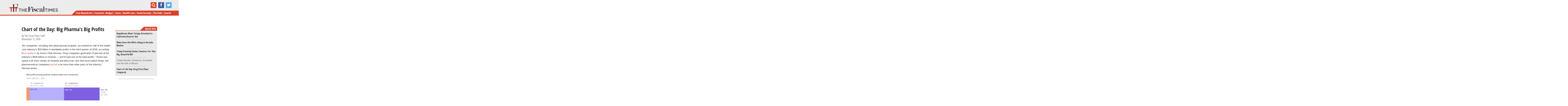

--- FILE ---
content_type: text/html; charset=utf-8
request_url: https://www.thefiscaltimes.com/2018/11/12/Chart-Day-Big-Pharmas-Profits?page=1
body_size: 55881
content:
<!DOCTYPE html>
<!--[if lt IE 7]><html class="lt-ie9 lt-ie8 lt-ie7" lang="en" dir="ltr"><![endif]-->
<!--[if IE 7]><html class="lt-ie9 lt-ie8" lang="en" dir="ltr"><![endif]-->
<!--[if IE 8]><html class="lt-ie9" lang="en" dir="ltr"><![endif]-->
<!--[if gt IE 8]><!--><html lang="en" dir="ltr"><!--<![endif]-->
<head>
<meta charset="utf-8" />
<meta http-equiv="x-dns-prefetch-control" content="on" />
<link rel="dns-prefetch" href="//cdn.thefiscaltimes.com" />
<!--[if IE 9]>
<link rel="prefetch" href="//cdn.thefiscaltimes.com" />
<![endif]-->
<link rel="shortcut icon" href="https://cdn.thefiscaltimes.com/sites/all/themes/tft-new/favicon.ico" type="image/vnd.microsoft.icon" />
<meta name="description" content="Ten companies, including nine pharmaceutical giants, accounted for half of the health care industry&#039;s $50 billion in worldwide profits in the third quarter of 2018, according to an analysis by Axios’s Bob Herman. Drug companies generated 23 percent of the industry’s $636 billion in revenue — and 63 percent of the total profits. “Americans spend a lot more money on hospital and" />
<meta name="news_keywords" content="Health Care, Prescription Drugs, Pharmaceutical Industry, Axios" />
<meta name="generator" content="Drupal 7 (https://www.drupal.org)" />
<link rel="canonical" href="https://www.thefiscaltimes.com/2018/11/12/Chart-Day-Big-Pharmas-Profits" />
<link rel="shortlink" href="https://www.thefiscaltimes.com/node/219797" />
<meta property="og:site_name" content="The Fiscal Times" />
<meta property="og:type" content="article" />
<meta property="og:url" content="https://www.thefiscaltimes.com/2018/11/12/Chart-Day-Big-Pharmas-Profits" />
<meta property="og:title" content="Chart of the Day: Big Pharma&#039;s Big Profits" />
<meta property="og:description" content="Ten companies, including nine pharmaceutical giants, accounted for half of the health care industry&#039;s $50 billion in worldwide profits in the third quarter of 2018, according to an analysis by Axios’s Bob Herman. Drug companies generated 23 percent of the industry’s $636 billion in revenue — and 63 percent of the total profits. “Americans spend a lot more money on hospital and physician care than prescription drugs, but pharmaceutical companies pocket a lot more than other parts of the industry,” Herman writes. 20181112_Axios_Pharma.JPG" />
<meta name="twitter:card" content="summary" />
<meta name="twitter:url" content="https://www.thefiscaltimes.com/2018/11/12/Chart-Day-Big-Pharmas-Profits" />
<meta name="twitter:title" content="Chart of the Day: Big Pharma&#039;s Big Profits" />
<title>Chart of the Day: Big Pharma's Big Profits | The Fiscal Times</title>
<meta name="viewport" content="initial-scale=1, maximum-scale=1">
<link type="text/css" rel="stylesheet" href="https://cdn.thefiscaltimes.com/sites/default/assets/cdn/css/https/css_ULeFRiYnD4yh565ES6PXMHdsOW4fAaBpNCK-k7eDe0M.css" media="all" />
<link type="text/css" rel="stylesheet" href="https://cdn.thefiscaltimes.com/sites/default/assets/cdn/css/https/css_3-GMOf-RmF2KYkA7FHYzL92-olfcOypJW131M5iXWlk.css" media="all" />
<link type="text/css" rel="stylesheet" href="https://cdn.thefiscaltimes.com/sites/default/assets/cdn/css/https/css_fJkb-oZVBtR7XTOr31PSA29qGeCG7kLRaVdkJ0CCb00.css" media="all" />
<link type="text/css" rel="stylesheet" href="https://cdn.thefiscaltimes.com/sites/default/assets/cdn/css/https/css_dFWflJ0fpnTYc61eeVicw4NuYpGPUYV7Vmt3NgL77Nw.css" media="all" />
<link type="text/css" rel="stylesheet" href="//fonts.googleapis.com/css?family=Open+Sans+Condensed:700,300" media="all" />
<link type="text/css" rel="stylesheet" href="//maxcdn.bootstrapcdn.com/font-awesome/4.2.0/css/font-awesome.min.css" media="all" />
<link type="text/css" rel="stylesheet" href="https://cdn.thefiscaltimes.com/sites/default/assets/cdn/css/https/css_0eGv5cQCzSgsZc-43fmA3H7RLOP-xMFBPUOhVzd3pZ8.css" media="all" />
<link type="text/css" rel="stylesheet" href="https://cdn.thefiscaltimes.com/sites/default/assets/cdn/css/https/css_MMKzsakY7tpDwPivgJIjIJ8UAj-59BiphTX1li2hlyc.css" media="screen" />
<link type="text/css" rel="stylesheet" href="https://cdn.thefiscaltimes.com/sites/default/assets/cdn/css/https/css_HZ4I-TuAqevc5tOmcQzAgOLH3ziZ_ssuepY7jy4zV8k.css" media="print" />
<link type="text/css" rel="stylesheet" href="https://cdn.thefiscaltimes.com/sites/default/assets/cdn/css/https/css__rnHzE2YWHzcsk9cJU8quPmEFgfCfUaHt9rut2whW14.css" media="screen" />
<script type="text/javascript" src="https://cdn.thefiscaltimes.com/sites/default/assets/js/js_L2nYPmaV8CBXoU9O-DqRpsh7T0FngWbkrLpn2Lry1xI.js"></script>
<script type="text/javascript">
<!--//--><![CDATA[//><!--
var googletag = googletag || {};
googletag.cmd = googletag.cmd || [];
googletag.slots = googletag.slots || {};
//--><!]]>
</script>
<script type="text/javascript" src="//securepubads.g.doubleclick.net/tag/js/gpt.js"></script>
<script type="text/javascript" src="https://cdn.thefiscaltimes.com/sites/default/assets/js/js_qF2DFJCyg-1K2y0_dmMtNVJEXZ_juLDYVMkTg5Z_IrA.js"></script>
<script type="text/javascript" src="https://cdn.thefiscaltimes.com/sites/default/assets/js/js_iK2f2J6D6Zm_teFptPAzI_8bAFl3ye6VTUReSOalqbI.js"></script>
<script type="text/javascript">
<!--//--><![CDATA[//><!--
googletag.slots["quick_hit_ad"] = googletag.defineSlot("/70374253/Quick_Hit_Ad", [300, 250], "dfp-ad-quick_hit_ad")
  .addService(googletag.pubads());
//--><!]]>
</script>
<script type="text/javascript">
<!--//--><![CDATA[//><!--
googletag.slots["global_1x1"] = googletag.defineSlot("/70374253/Global_1x1", [1, 1], "dfp-ad-global_1x1")
  .addService(googletag.pubads());
//--><!]]>
</script>
<script type="text/javascript">
<!--//--><![CDATA[//><!--
googletag.slots["quick_hit_desktop_leaderboard_atf"] = googletag.defineSlot("/70374253/Quick_Hit_Desktop_Leaderboard_ATF", [[728, 90], [970, 90], [970, 250]], "dfp-ad-quick_hit_desktop_leaderboard_atf")
  .addService(googletag.pubads());
//--><!]]>
</script>
<script type="text/javascript">
<!--//--><![CDATA[//><!--
googletag.slots["quick_hit_mobile_center_1"] = googletag.defineSlot("/70374253/Quick_Hit_Mobile_Center_1", [[320, 100], [320, 50]], "dfp-ad-quick_hit_mobile_center_1")
  .addService(googletag.pubads());
//--><!]]>
</script>
<script type="text/javascript" src="https://cdn.thefiscaltimes.com/sites/default/assets/js/js_Q2FKbljRZ0oF_NBH5z2HWmYZUm7N5DpM9BMFfghkF10.js"></script>
<script type="text/javascript">
<!--//--><![CDATA[//><!--
videojs.options.flash.swf = "https://cdn.thefiscaltimes.com/sites/all/libraries/video-js/video-js.swf"
//--><!]]>
</script>
<script type="text/javascript" src="https://cdn.thefiscaltimes.com/sites/default/assets/js/js_BGaf9vaPnX3UtlakLXCz0EU9tBoIq6I5-sNuDqrz-tM.js"></script>
<script type="text/javascript">
<!--//--><![CDATA[//><!--
googletag.cmd.push(function() {
  googletag.pubads().enableAsyncRendering();
  googletag.pubads().collapseEmptyDivs();
});

googletag.enableServices();
//--><!]]>
</script>
<script type="text/javascript" src="https://cdn.thefiscaltimes.com/sites/default/assets/js/js_pRu2qGEN1qlBAXooUD2D5Y4RPpkV3eYwAhYRY7H4Ujg.js"></script>
<script type="text/javascript" src="https://www.googletagmanager.com/gtag/js?id=G-WL5D8PM6ZK"></script>
<script type="text/javascript">
<!--//--><![CDATA[//><!--
window.dataLayer = window.dataLayer || [];function gtag(){dataLayer.push(arguments)};gtag("js", new Date());gtag("set", "developer_id.dMDhkMT", true);gtag("config", "G-WL5D8PM6ZK", {"":"","groups":"default","anonymize_ip":true,"allow_ad_personalization_signals":false});
//--><!]]>
</script>
<script type="text/javascript" src="https://cdn.thefiscaltimes.com/sites/default/assets/js/js_B3zKHeXtamvOPPtqpOq1BUlIaH8H9G02ZF-aBLjxpBM.js"></script>
<script type="text/javascript">
<!--//--><![CDATA[//><!--
!function(f,b,e,v,n,t,s){if(f.fbq)return;n=f.fbq=function(){n.callMethod?
n.callMethod.apply(n,arguments):n.queue.push(arguments)};if(!f._fbq)f._fbq=n;
n.push=n;n.loaded=!0;n.version='2.0';n.queue=[];t=b.createElement(e);t.async=!0;
t.src=v;s=b.getElementsByTagName(e)[0];s.parentNode.insertBefore(t,s)}(window,
document,'script','https://connect.facebook.net/en_US/fbevents.js');

fbq('init', '401214826749108');
fbq('track', "PageView");
//--><!]]>
</script>
<script type="text/javascript">
<!--//--><![CDATA[//><!--
<!-- Facebook Conversion Code for Registrations -->
(function() {
var _fbq = window._fbq || (window._fbq = []);
if (!_fbq.loaded) {
var fbds = document.createElement('script');
fbds.async = true;
fbds.src = 'https://connect.facebook.net/en_US/fbds.js';
var s = document.getElementsByTagName('script')[0];
s.parentNode.insertBefore(fbds, s);
_fbq.loaded = true;
}
})();
window._fbq = window._fbq || [];
window._fbq.push(['track', '6031119860094', {'value':'0.00','currency':'USD'}]);


//--><!]]>
</script>
<script type="text/javascript" src="//s.ntv.io/serve/load.js"></script>
<script type="text/javascript">
<!--//--><![CDATA[//><!--

!function(e,t,n,s,u,a){e.twq||(s=e.twq=function(){s.exe?s.exe.apply(s,arguments):s.queue.push(arguments);

},s.version='1.1',s.queue=[],u=t.createElement(n),u.async=!0,u.src='//static.ads-twitter.com/uwt.js',

a=t.getElementsByTagName(n)[0],a.parentNode.insertBefore(u,a))}(window,document,'script');

// Insert Twitter Pixel ID and Standard Event data below

twq('init','nyu76');

twq('track','PageView');


//--><!]]>
</script>
<script type="text/javascript">
<!--//--><![CDATA[//><!--
    (function(e,t,o,n,p,r,i){e.visitorGlobalObjectAlias=n;e[e.visitorGlobalObjectAlias]=e[e.visitorGlobalObjectAlias]||function(){(e[e.visitorGlobalObjectAlias].q=e[e.visitorGlobalObjectAlias].q||[]).push(arguments)};e[e.visitorGlobalObjectAlias].l=(new Date).getTime();r=t.createElement("script");r.src=o;r.async=true;i=t.getElementsByTagName("script")[0];i.parentNode.insertBefore(r,i)})(window,document,"https://diffuser-cdn.app-us1.com/diffuser/diffuser.js","vgo");
    vgo('setAccount', '26060140');
    vgo('setTrackByDefault', true);

    vgo('process');
//--><!]]>
</script>
<script type="text/javascript" src="https://cdn.thefiscaltimes.com/sites/default/assets/js/js_FEIJ46jpxqwqFllqyIpdZV_vxPDLESsmgTu3TLqCNrY.js"></script>
<script type="text/javascript">
<!--//--><![CDATA[//><!--
jQuery.extend(Drupal.settings, {"basePath":"\/","pathPrefix":"","setHasJsCookie":0,"ajaxPageState":{"theme":"tft_new","theme_token":"MOu1pYMbgTxK29FF89-XpXraCAzP3W8E0fE9FZZz_64","js":{"sites\/all\/modules\/custom\/tft_ads\/js\/tft_ads.js":1,"0":1,"sites\/all\/modules\/contrib\/eu_cookie_compliance\/js\/eu_cookie_compliance.min.js":1,"1":1,"2":1,"misc\/jquery.js":1,"misc\/jquery-extend-3.4.0.js":1,"misc\/jquery-html-prefilter-3.5.0-backport.js":1,"misc\/jquery.once.js":1,"3":1,"\/\/securepubads.g.doubleclick.net\/tag\/js\/gpt.js":1,"misc\/drupal.js":1,"misc\/ui\/jquery.ui.core.min.js":1,"misc\/ui\/jquery.ui.widget.min.js":1,"misc\/ui\/jquery.ui.button.min.js":1,"misc\/ui\/jquery.ui.mouse.min.js":1,"misc\/ui\/jquery.ui.draggable.min.js":1,"misc\/ui\/jquery.ui.position.min.js":1,"misc\/ui\/jquery.ui.position-1.13.0-backport.js":1,"misc\/ui\/jquery.ui.resizable.min.js":1,"misc\/ui\/jquery.ui.dialog.min.js":1,"misc\/ui\/jquery.ui.dialog-1.13.0-backport.js":1,"sites\/all\/modules\/contrib\/views\/js\/jquery.ui.dialog.patch.js":1,"sites\/all\/modules\/contrib\/eu_cookie_compliance\/js\/jquery.cookie-1.4.1.min.js":1,"misc\/jquery.form.js":1,"4":1,"5":1,"6":1,"7":1,"sites\/all\/libraries\/video-js\/video.js":1,"sites\/all\/libraries\/video-js-vast-plugin\/lib\/vast-client.js":1,"sites\/all\/libraries\/video-js-vast-plugin\/lib\/videojs-contrib-ads\/videojs.ads.js":1,"sites\/all\/libraries\/video-js-vast-plugin\/videojs.vast.js":1,"misc\/form-single-submit.js":1,"sites\/all\/libraries\/video-js-vast-plugin\/loadcustomoptions.js":1,"misc\/ajax.js":1,"8":1,"sites\/all\/modules\/contrib\/entityreference\/js\/entityreference.js":1,"sites\/all\/modules\/contrib\/google_cse\/google_cse.js":1,"sites\/all\/modules\/contrib\/tablesorter\/tablesortervar.js":1,"9":1,"sites\/all\/modules\/custom\/tft_subscriptions\/js\/tftsubscriptions.js":1,"sites\/all\/modules\/contrib\/views_show_more\/views_show_more.js":1,"sites\/all\/modules\/contrib\/views\/js\/base.js":1,"misc\/progress.js":1,"sites\/all\/modules\/contrib\/views\/js\/ajax_view.js":1,"sites\/all\/libraries\/tablesorter\/jquery.tablesorter.min.js":1,"sites\/all\/libraries\/tablesorter\/jquery.metadata.js":1,"sites\/all\/libraries\/tablesorter\/addons\/pager\/jquery.tablesorter.pager.js":1,"sites\/all\/modules\/contrib\/google_analytics\/googleanalytics.js":1,"https:\/\/www.googletagmanager.com\/gtag\/js?id=G-WL5D8PM6ZK":1,"10":1,"sites\/all\/themes\/tft-new\/scripts\/vendor\/jquery.history.js":1,"sites\/all\/themes\/tft-new\/scripts\/quick-hits.js":1,"11":1,"12":1,"\/\/s.ntv.io\/serve\/load.js":1,"13":1,"14":1,"sites\/all\/themes\/tft-new\/scripts\/vendor\/jRespond.min.js":1,"sites\/all\/themes\/tft-new\/scripts\/vendor\/jquery.flexslider-min.js":1,"sites\/all\/themes\/tft-new\/scripts\/vendor\/jquery.sticky.js":1,"sites\/all\/themes\/tft-new\/scripts\/vendor\/jquery.placeholder.1.3.min.js":1,"sites\/all\/themes\/tft-new\/scripts\/vendor\/jquery.overlaps.js":1,"sites\/all\/themes\/tft-new\/scripts\/custom.js":1},"css":{"modules\/system\/system.base.css":1,"modules\/system\/system.menus.css":1,"modules\/system\/system.messages.css":1,"modules\/system\/system.theme.css":1,"misc\/ui\/jquery.ui.core.css":1,"misc\/ui\/jquery.ui.theme.css":1,"misc\/ui\/jquery.ui.button.css":1,"misc\/ui\/jquery.ui.resizable.css":1,"misc\/ui\/jquery.ui.dialog.css":1,"modules\/field\/theme\/field.css":1,"sites\/all\/modules\/contrib\/google_cse\/google_cse.css":1,"modules\/node\/node.css":1,"modules\/search\/search.css":1,"modules\/user\/user.css":1,"sites\/all\/modules\/contrib\/views\/css\/views.css":1,"sites\/all\/modules\/contrib\/media\/modules\/media_wysiwyg\/css\/media_wysiwyg.base.css":1,"sites\/all\/modules\/contrib\/ctools\/css\/ctools.css":1,"sites\/all\/modules\/contrib\/panels\/css\/panels.css":1,"sites\/all\/libraries\/video-js\/video-js.css":1,"sites\/all\/modules\/custom\/tft_subscriptions\/css\/tft-subs.css":1,"sites\/all\/libraries\/video-js-vast-plugin\/lib\/videojs-contrib-ads\/videojs.ads.css":1,"sites\/all\/libraries\/video-js-vast-plugin\/videojs.vast.css":1,"sites\/all\/libraries\/video-js\/custom-video-js.css":1,"sites\/all\/modules\/contrib\/print\/print_ui\/css\/print_ui.theme.css":1,"sites\/all\/modules\/contrib\/eu_cookie_compliance\/css\/eu_cookie_compliance.css":1,"sites\/all\/libraries\/tablesorter\/themes\/blue\/style.css":1,"\/\/fonts.googleapis.com\/css?family=Open+Sans+Condensed:700,300":1,"\/\/maxcdn.bootstrapcdn.com\/font-awesome\/4.2.0\/css\/font-awesome.min.css":1,"public:\/\/ctools\/css\/c49fe43eb3a3f57313ee5d8eb2249a8f.css":1,"sites\/all\/themes\/adaptivetheme\/at_core\/css\/at.layout.css":1,"sites\/all\/themes\/tft-new\/css\/styles.css":1,"sites\/all\/themes\/tft-new\/css\/print.css":1,"public:\/\/adaptivetheme\/tft_new_files\/tft_new.default.layout.css":1}},"googleCSE":{"cx":"004695053741481076466:avzgczltggy","resultsWidth":600,"domain":"www.google.com","showWaterMark":1},"tft_global":{"ad_provider":"oas"},"tft_subscription":{"node":{"nid":"219797","type":"quick_hits","topics":["182672"],"tags":["139044","139442","140552","182798"]},"newsletter_node_id":220681,"newsletter_archive_node_id":220896,"newsletter_form_id":2},"views":{"ajax_path":"\/views\/ajax","ajaxViews":{"views_dom_id:4bb4497f6bff3775faee2f0cd47a5a94":{"view_name":"quick_hits_details_listing","view_display_id":"panel_pane_1","view_args":"219797","view_path":"node\/219797","view_base_path":null,"view_dom_id":"4bb4497f6bff3775faee2f0cd47a5a94","pager_element":0}}},"urlIsAjaxTrusted":{"\/views\/ajax":true,"\/tftsearch":true,"\/2018\/11\/12\/Chart-Day-Big-Pharmas-Profits?page=1":true},"shortcode_wysiwyg":{"current_form":"form-wCHA6FW52S7WmQ7nzuyRW6MQlI25Nh2s8a17ytkH0uA"},"eu_cookie_compliance":{"cookie_policy_version":"1.0.0","popup_enabled":1,"popup_agreed_enabled":0,"popup_hide_agreed":0,"popup_clicking_confirmation":false,"popup_scrolling_confirmation":false,"popup_html_info":"\u003Cdiv class=\u0022eu-cookie-compliance-banner eu-cookie-compliance-banner-info eu-cookie-compliance-banner--opt-in\u0022\u003E\n  \u003Cdiv class=\u0022popup-content info\u0022\u003E\n        \u003Cdiv id=\u0022popup-text\u0022\u003E\n      \u003C!--smart_paging_filter--\u003E\u003Ch2\u003EWe use cookies on this site to enhance your user experience\u003C\/h2\u003E\u003Cp\u003EBy clicking the accept link, you agree to us doing so.\u003C\/p\u003E              \u003Cbutton type=\u0022button\u0022 class=\u0022find-more-button eu-cookie-compliance-more-button\u0022\u003EGive me more info\u003C\/button\u003E\n          \u003C\/div\u003E\n    \n    \u003Cdiv id=\u0022popup-buttons\u0022 class=\u0022\u0022\u003E\n            \u003Cbutton type=\u0022button\u0022 class=\u0022agree-button eu-cookie-compliance-secondary-button\u0022\u003EOK, I accept\u003C\/button\u003E\n              \u003Cbutton type=\u0022button\u0022 class=\u0022decline-button eu-cookie-compliance-default-button\u0022 \u003ENo, thanks\u003C\/button\u003E\n          \u003C\/div\u003E\n  \u003C\/div\u003E\n\u003C\/div\u003E","use_mobile_message":false,"mobile_popup_html_info":"\u003Cdiv class=\u0022eu-cookie-compliance-banner eu-cookie-compliance-banner-info eu-cookie-compliance-banner--opt-in\u0022\u003E\n  \u003Cdiv class=\u0022popup-content info\u0022\u003E\n        \u003Cdiv id=\u0022popup-text\u0022\u003E\n      \u003C!--smart_paging_filter--\u003E\u003Ch2\u003EWe use cookies on this site to enhance your user experience\u003C\/h2\u003E\u003Cp\u003EBy tapping the Accept button, you agree to us doing so.\u003C\/p\u003E              \u003Cbutton type=\u0022button\u0022 class=\u0022find-more-button eu-cookie-compliance-more-button\u0022\u003EGive me more info\u003C\/button\u003E\n          \u003C\/div\u003E\n    \n    \u003Cdiv id=\u0022popup-buttons\u0022 class=\u0022\u0022\u003E\n            \u003Cbutton type=\u0022button\u0022 class=\u0022agree-button eu-cookie-compliance-secondary-button\u0022\u003EOK, I accept\u003C\/button\u003E\n              \u003Cbutton type=\u0022button\u0022 class=\u0022decline-button eu-cookie-compliance-default-button\u0022 \u003ENo, thanks\u003C\/button\u003E\n          \u003C\/div\u003E\n  \u003C\/div\u003E\n\u003C\/div\u003E\n","mobile_breakpoint":"768","popup_html_agreed":"\u003Cdiv\u003E\n  \u003Cdiv class=\u0022popup-content agreed\u0022\u003E\n    \u003Cdiv id=\u0022popup-text\u0022\u003E\n      \u003C!--smart_paging_filter--\u003E\u003Ch2\u003EThank you for accepting cookies\u003C\/h2\u003E\u003Cp\u003EYou can now hide this message or find out more about cookies.\u003C\/p\u003E    \u003C\/div\u003E\n    \u003Cdiv id=\u0022popup-buttons\u0022\u003E\n      \u003Cbutton type=\u0022button\u0022 class=\u0022hide-popup-button eu-cookie-compliance-hide-button\u0022\u003EHide\u003C\/button\u003E\n              \u003Cbutton type=\u0022button\u0022 class=\u0022find-more-button eu-cookie-compliance-more-button-thank-you\u0022 \u003EMore info\u003C\/button\u003E\n          \u003C\/div\u003E\n  \u003C\/div\u003E\n\u003C\/div\u003E","popup_use_bare_css":false,"popup_height":"auto","popup_width":"100%","popup_delay":1000,"popup_link":"\/Special-Features\/privacy-policy","popup_link_new_window":1,"popup_position":null,"fixed_top_position":1,"popup_language":"en","store_consent":false,"better_support_for_screen_readers":0,"reload_page":0,"domain":"","domain_all_sites":0,"popup_eu_only_js":0,"cookie_lifetime":"100","cookie_session":false,"disagree_do_not_show_popup":0,"method":"opt_in","allowed_cookies":"","withdraw_markup":"\u003Cbutton type=\u0022button\u0022 class=\u0022eu-cookie-withdraw-tab\u0022\u003EPrivacy settings\u003C\/button\u003E\n\u003Cdiv class=\u0022eu-cookie-withdraw-banner\u0022\u003E\n  \u003Cdiv class=\u0022popup-content info\u0022\u003E\n    \u003Cdiv id=\u0022popup-text\u0022\u003E\n      \u003C!--smart_paging_filter--\u003E\u003Ch2\u003EWe use cookies on this site to enhance your user experience\u003C\/h2\u003E\u003Cp\u003EYou have given your consent for us to set cookies.\u003C\/p\u003E    \u003C\/div\u003E\n    \u003Cdiv id=\u0022popup-buttons\u0022\u003E\n      \u003Cbutton type=\u0022button\u0022 class=\u0022eu-cookie-withdraw-button\u0022\u003EWithdraw consent\u003C\/button\u003E\n    \u003C\/div\u003E\n  \u003C\/div\u003E\n\u003C\/div\u003E\n","withdraw_enabled":false,"withdraw_button_on_info_popup":0,"cookie_categories":[],"cookie_categories_details":[],"enable_save_preferences_button":1,"cookie_name":"","cookie_value_disagreed":"0","cookie_value_agreed_show_thank_you":"1","cookie_value_agreed":"2","containing_element":"body","automatic_cookies_removal":1,"close_button_action":"close_banner"},"tablesorter":{"zebra":1,"odd":"odd","even":"even"},"googleanalytics":{"account":["G-WL5D8PM6ZK"],"trackOutbound":1,"trackMailto":1,"trackDownload":1,"trackDownloadExtensions":"7z|aac|arc|arj|asf|asx|avi|bin|csv|doc(x|m)?|dot(x|m)?|exe|flv|gif|gz|gzip|hqx|jar|jpe?g|js|mp(2|3|4|e?g)|mov(ie)?|msi|msp|pdf|phps|png|ppt(x|m)?|pot(x|m)?|pps(x|m)?|ppam|sld(x|m)?|thmx|qtm?|ra(m|r)?|sea|sit|tar|tgz|torrent|txt|wav|wma|wmv|wpd|xls(x|m|b)?|xlt(x|m)|xlam|xml|z|zip"},"dfp_net_id":"\/70374253","refresh_quick_hits_ad":0,"tft_new":{"bundle":"quick-hits"},"adaptivetheme":{"tft_new":{"layout_settings":{"bigscreen":"three-col-grail","tablet_landscape":"three-col-grail","tablet_portrait":"one-col-vert","smalltouch_landscape":"one-col-vert","smalltouch_portrait":"one-col-stack"},"media_query_settings":{"bigscreen":"only screen and (min-width:1025px)","tablet_landscape":"only screen and (min-width:769px) and (max-width:1024px)","tablet_portrait":"only screen and (min-width:581px) and (max-width:768px)","smalltouch_landscape":"only screen and (min-width:321px) and (max-width:580px)","smalltouch_portrait":"only screen and (max-width:320px)"}}}});
//--><!]]>
</script>
<!--[if lt IE 9]>
<script src="https://cdn.thefiscaltimes.com/sites/all/themes/adaptivetheme/at_core/scripts/html5.js?t8hyj7"></script>
<![endif]-->
<!--
<PageMap><DataObject type="document">
<Attribute name="title">Chart of the Day: Big Pharma's Big Profits</Attribute>
<Attribute name="author">The Fiscal Times Staff</Attribute>
<Attribute name="last_update">January 1, 2026</Attribute>
<Attribute name="date">November 12, 2018</Attribute>
</DataObject></PageMap>
-->
</head>
<body class="html not-front not-logged-in no-sidebars page-node page-node- page-node-219797 node-type-quick-hits site-name-hidden atr-7.x-3.x atv-7.x-1.0 site-name-the-fiscal-times section-2018">
  <div id="skip-link" class="nocontent">
    <a href="#main-content" class="element-invisible element-focusable">Skip to main content</a>
  </div>
    <div class="sub-header">
  <div class="container">
    <div class="col-100">
      <a href="/" class="pull-left sticky-logo">
                  <img class="site-logo" src="https://cdn.thefiscaltimes.com/sites/all/themes/tft-new/logo.png" alt="The Fiscal Times" />              </a>

      <div class="pull-right">
        <div class="pull-left large tm-hide sticky-title">
          Chart of the Day: Big Pharma&#039;s Big Profits        </div>
        <div class="pull-left sticky-menu">
          <a href="#" class="show-menu"><i class="fa fa-bars"></i></a>
        </div>
      </div>

    </div>
  </div>
</div>

<div id="page" class="page">

      <div id="leaderboard-wrapper">
      <div class="container clearfix">
        <div class="region region-leaderboard"><div class="region-inner clearfix"><div id="block-js-snippets-js-snippet-335" class="block block-js-snippets no-title odd first block-count-1 block-region-leaderboard block-js-snippet-335" ><div class="block-inner clearfix">  
  
  <div class="block-content content"><noscript><img height="1" width="1" style="display:none"
src="https://www.facebook.com/tr?id=401214826749108&ev=PageView&noscript=1"
/></noscript></div>
  </div></div><div id="block-js-snippets-js-snippet-394" class="block block-js-snippets no-title even block-count-2 block-region-leaderboard block-js-snippet-394" ><div class="block-inner clearfix">  
  
  <div class="block-content content"><noscript><img height="1" width="1" alt="" style="display:none" src="https://www.facebook.com/tr?ev=6031119860094&amp;cd[value]=0.00&amp;cd[currency]=USD&amp;noscript=1" /></noscript></div>
  </div></div><div id="block-js-snippets-js-snippet-418" class="block block-js-snippets no-title odd block-count-3 block-region-leaderboard block-js-snippet-418" ><div class="block-inner clearfix">  
  
  <div class="block-content content"></div>
  </div></div><div id="block-js-snippets-js-snippet-456" class="block block-js-snippets no-title even block-count-4 block-region-leaderboard block-js-snippet-456" ><div class="block-inner clearfix">  
  
  <div class="block-content content"></div>
  </div></div><div id="block-js-snippets-js-snippet-476" class="block block-js-snippets no-title odd last block-count-5 block-region-leaderboard block-js-snippet-476" ><div class="block-inner clearfix">  
  
  <div class="block-content content"></div>
  </div></div></div></div>      </div>
    </div>
  
  <header id="header" class="header">
    <div class="header-inner-wrapper container">
      <div class="col-100">
        <div class="header-inner-left">
          <div class="branding">
                          <a href="/"><img class="site-logo" src="https://cdn.thefiscaltimes.com/sites/all/themes/tft-new/logo.png" alt="The Fiscal Times" /></a>                      </div>
        </div>
        <div class="header-inner-right">
          <div class="region region-header"><div class="region-inner clearfix"><div id="block-search-form" class="block block-search no-title odd first last block-count-6 block-region-header block-form"  role="search"><div class="block-inner clearfix">  
  
  <div class="block-content content"><form class="google-cse" action="/2018/11/12/Chart-Day-Big-Pharmas-Profits?page=1" method="post" id="search-block-form" accept-charset="UTF-8"><div><div class="container-inline">
      <h2 class="element-invisible">Search form</h2>
    <div class="form-item form-type-textfield form-item-search-block-form">
  <label class="element-invisible" for="edit-search-block-form--2">Search </label>
 <input title="Enter the terms you wish to search for." placeholder="Search" type="search" id="edit-search-block-form--2" name="search_block_form" value="" size="15" maxlength="128" class="form-text" />
</div>
<div class="form-actions form-wrapper" id="edit-actions"><input type="submit" id="edit-submit" name="op" value="Search" class="form-submit" /></div><input type="hidden" name="form_build_id" value="form-wCHA6FW52S7WmQ7nzuyRW6MQlI25Nh2s8a17ytkH0uA" />
<input type="hidden" name="form_id" value="search_block_form" />
</div>
</div></form></div>
  </div></div></div></div>          <div class="block-share">
  <ul>
    <li class="search">
      <a href="#"><i class="fa fa-search"></i></a>
    </li>
    <li class="mail">
      <a href="#"><i class="fa fa-envelope"></i></a>
    </li>
    <li class="fb">
      <a href="https://www.facebook.com/TheFiscalTimes" target="_blank"><i class="fa fa-facebook"></i></a>
    </li>
    <li class="tw">
      <a href="https://twitter.com/thefiscaltimes" target="_blank"><i class="fa fa-twitter"></i></a>
    </li>
    <li class="bar">
      <a href="#"><i class="fa fa-bars"></i></a>
    </li>
  </ul>
</div>
                      <div class="navigation">
              <div class="red-bg"><div class="inner"></div></div>
                            <ul class="main-nav"><li class="menu-4427"><a href="/newsletter" title="">Free Newsletter</a></li>
<li class="menu-4574"><a href="/home" title="">Featured</a></li>
<li class="menu-4421"><a href="/Budget" title="Budget">Budget</a></li>
<li class="menu-4426"><a href="/Taxes" title="Taxes">Taxes</a></li>
<li class="menu-4424"><a href="/Health-Care" title="Health Care">Health Care</a></li>
<li class="menu-4425"><a href="/Social-Security" title="Social Security">Social Security</a></li>
<li class="menu-4422"><a href="/Debt" title="The Debt">The Debt</a></li>
<li class="menu-3423"><a href="/tftsearch" title="">Search</a></li>
</ul>            </div>
                  </div>
      </div>
    </div>

  </header>

  <div class="content">

    
    
    
    
    <div id="main-content">

                    <div class="container">
          
                      <div id="tasks">
                              <ul class="tabs primary clearfix"><li class="active"><a href="/2018/11/12/Chart-Day-Big-Pharmas-Profits" class="active">View published<span class="element-invisible">(active tab)</span></a></li>
</ul>
              
              
                          </div>
                  </div>
      
              <div id="block-system-main" class="block block-system no-title odd first last block-count-7 block-region-content block-main" >  
  
  
<div class="panelizer-view-mode node node-full node-quick-hits node-219797 node-promoted node-promoted">
          <div class="container add-container">
    <div class="panel-pane pane-block pane-dfp-dbd1620269bf94b2e102565cd9bd10cc no-title block">
  
      
  
      <div id="dfp-ad-quick_hit_desktop_leaderboard_atf-wrapper" class="dfp-tag-wrapper">
<div  id="dfp-ad-quick_hit_desktop_leaderboard_atf" class="dfp-tag-wrapper">
    <script type="text/javascript">
    googletag.cmd.push(function() {
      googletag.display("dfp-ad-quick_hit_desktop_leaderboard_atf");
    });
  </script>
</div>
</div>  
  
  
</div>
<div class="panel-separator"></div><div class="panel-pane pane-block pane-dfp-quick-hit-mobile-center-1 no-title block">
  
      
  
      <div id="dfp-ad-quick_hit_mobile_center_1-wrapper" class="dfp-tag-wrapper add-container  d-hide m-show   " desktop="" tablet="" mobile="" desktop_align="center" tablet_align="center" mobile_align="center" data_size="[[320, 100], [320, 50]]" data_slot="Quick_Hit_Mobile_Center_1" data_wrapper_id="dfp-ad-quick_hit_mobile_center_1-wrapper" data_placeholder_id="dfp-ad-quick_hit_mobile_center_1">
<div  id="dfp-ad-quick_hit_mobile_center_1" class="dfp-tag-wrapper">
    <script type="text/javascript">
    googletag.cmd.push(function() {
      googletag.display("dfp-ad-quick_hit_mobile_center_1");
    });
  </script>
</div>
</div>  
  
  
</div>
  </div>

<div class="container main-content">
  <div class="col-100">
    <div class="right-sidebar col-33 tm-hide sticky-sidebar">
      <div class="sidebar-inner"><div class="item-wrapper"><section class="panel-pane pane-views pane-quick-hits-promo block">
  
  <div class="title-wrapper">      <h2 class="pull-right">Quick Hits</h2>
    <div class="overflow-hidden extra-small-text"></div></div>
  
      <div class="bg-gray-light">
      <div class="view view-quick-hits-promo view-id-quick_hits_promo view-display-id-block_1 quick-style view-dom-id-5c2cf33857eead846c6b20a1751f1e0e">
        
  
  
      <div class="view-content">
          <ul class="list-border-bottom">          <li class="node-225448">  
  <h4>        <a href="/newsletter/20250113-Republicans-Want-Strings-Attached-California-Disaster-Aid">Republicans Want Strings Attached to California Disaster Aid</a>  </h4></li>
          <li class="node-225445">  
  <h4>        <a href="/newsletter/20250110-Biden-Goes-Out-Bang-Jobs-Market">Biden Goes Out With a Bang in the Jobs Market</a>  </h4></li>
          <li class="node-225442">  
  <h4>        <a href="/newsletter/20250109-Trump-Privately-Pushes-Senators-One-Big-Beautiful-Bill">Trump Privately Pushes Senators for ‘One Big, Beautiful Bill’</a>  </h4></li>
          <li class="node-225439">  
  <h4>        <a href="/newsletter/20250108-Trump-Considers-Declaring-National-Emergency-Tariff-Rollout">Trump Considers Declaring National Emergency for Tariff Rollout</a>  </h4></li>
          <li class="node-225436">  
  <h4>        <a href="/newsletter/20250107-Trump-Unloads-Grievances-Greenland-and-Gulf-Mexico">Trump Unloads: Grievances, Greenland and the Gulf of Mexico</a>  </h4></li>
      </ul>    </div>
  
  
  
  
  
  
</div>      </div>
  
  
  
</section>
</div></div><div class="panel-separator"></div><div class="panel-pane pane-block pane-dfp-quick-hit-ad no-title block">
  
      
  
      <div id="dfp-ad-quick_hit_ad-wrapper" class="dfp-tag-wrapper">
<div  id="dfp-ad-quick_hit_ad" class="dfp-tag-wrapper">
    <script type="text/javascript">
    googletag.cmd.push(function() {
      googletag.display("dfp-ad-quick_hit_ad");
    });
  </script>
</div>
</div>  
  
  
</div>
<div class="panel-separator"></div><div class="panel-pane pane-block pane-dfp-global-1x1 no-title block">
  
      
  
      <div id="dfp-ad-global_1x1-wrapper" class="dfp-tag-wrapper add-container     " desktop="" tablet="" mobile="" desktop_align="center" tablet_align="center" mobile_align="center" data_size="[1, 1]" data_slot="Global_1x1" data_wrapper_id="dfp-ad-global_1x1-wrapper" data_placeholder_id="dfp-ad-global_1x1">
<div  id="dfp-ad-global_1x1" class="dfp-tag-wrapper">
    <script type="text/javascript">
    googletag.cmd.push(function() {
      googletag.display("dfp-ad-global_1x1");
    });
  </script>
</div>
</div>  
  
  
</div>
    </div>

    <div class="main-content quick-container">
      <div class="panel-pane pane-node-content no-title block">
  
      
  
      

<div class="inner-container quick-item clearfix" data-id="node-219797" data-url="/2018/11/12/Chart-Day-Big-Pharmas-Profits" data-title="Chart of the Day: Big Pharma&#039;s Big Profits">
  
  <h2><a href="/2018/11/12/Chart-Day-Big-Pharmas-Profits">Chart of the Day: Big Pharma&#039;s Big Profits</a></h2>

  
  
  <div class="clearfix">

    <!--    <div class="block-share social-share pull-right m-hide">--><!--</div>-->

    <div class="overflow-hidden">
      <div class="author pull-left">
                <div class="author-name">
        By The Fiscal Times Staff                <div id="fb-root"></div>
<script>(function(d, s, id) {
  var js, fjs = d.getElementsByTagName(s)[0];
  if (d.getElementById(id)) return;
  js = d.createElement(s); js.id = id;
  js.src = "//connect.facebook.net/en_US/sdk.js#xfbml=1&version=v2.3&appId=345796155470814";
  fjs.parentNode.insertBefore(js, fjs);
}(document, 'script', 'facebook-jssdk'));</script>

<div class="fb-like" data-href="https://www.thefiscaltimes.com/2018/11/12/Chart-Day-Big-Pharmas-Profits" data-layout="button_count" data-action="like" data-show-faces="false" data-share="false"></div>        </div>
        <div class="author-date"><span  class="date-display-single">November 12, 2018</span></div>
      </div>
    </div>

  </div>

  <div class="body-content">
    <p>Ten companies, including nine pharmaceutical giants, accounted for half of the health care industry's $50 billion in worldwide profits in the third quarter of 2018, according to <a href="https://www.axios.com/pharma-health-care-economy-q3-profits-53b950b2-5515-4d79-b1f5-7067bf3652d1.html">an analysis</a> by Axios’s Bob Herman. Drug companies generated 23 percent of the industry’s $636 billion in revenue — and 63 percent of the total profits. “Americans spend a lot more money on hospital and physician care than prescription drugs, but pharmaceutical companies <a href="https://www.axios.com/health-care-industry-on-track-massive-q2-profits-1533226387-dacec8f8-c9f5-406c-a49e-1103e3316c64.html">pocket</a> a lot more than other parts of the industry,” Herman writes.</p>
<p></p><div class="media media-element-container media-inline"><div id="file-112509" class="file file-image file-image-jpeg">

        <h2 class="element-invisible"><a href="https://www.thefiscaltimes.com/file/20181112AxiosPharmaJPG">20181112_Axios_Pharma.JPG</a></h2>
    
  
  <div class="content">
    <img height="328" width="620" class="media-element file-inline image-style-inline" data-delta="1" src="https://cdn.thefiscaltimes.com/sites/default/assets/styles/inline/public/20181112_Axios_Pharma.JPG?itok=NZVKsd5M" alt="" />  </div>

  
</div>
</div><div class="add-container">
            <div data-netid="/70374253" data-delta="quick_hits_inline" data-slot="Quick_Hits_Inline" data-size="[[300, 250], [320, 50], [320, 100]]" data-nid="219797" id="dfp_ad_on_quick_hits_219797-wrapper" class="dfp-tag-wrapper quick-hits-ads">
              <div id="dfp_ad_on_quick_hits_219797" class="dfp-tag-wrapper">

              </div>
            </div>
          </div>  </div>

</div>

  
  
  
</div>
<div class="panel-separator"></div><div class="panel-pane pane-views-panes pane-quick-hits-details-listing-panel-pane-1 no-title block">
  
      
  
      <div class="view view-quick-hits-details-listing view-id-quick_hits_details_listing view-display-id-panel_pane_1 view-dom-id-4bb4497f6bff3775faee2f0cd47a5a94">
        
  
  
      <div class="view-content">
        <div>
    

<div class="inner-container quick-item clearfix" data-id="node-221295" data-url="/2020/02/19/Chart-Day-Boosting-Corporate-Tax-Revenues" data-title="Chart of the Day: Boosting Corporate Tax Revenues">
  
  <h2><a href="/2020/02/19/Chart-Day-Boosting-Corporate-Tax-Revenues">Chart of the Day: Boosting Corporate Tax Revenues</a></h2>

  
      <div class="hero-img">
      <img class="image-style-article-hero" src="https://cdn.thefiscaltimes.com/sites/default/assets/styles/article_hero/public/media/062117_cash_money.jpg?itok=8mt1I88f" alt="" title="" /><div class="caption"><div class="pull-right">GraphicStock</div></div>    </div>
  
  <div class="clearfix">

    <!--    <div class="block-share social-share pull-right m-hide">--><!--</div>-->

    <div class="overflow-hidden">
      <div class="author pull-left">
                <div class="author-name">
        By The Fiscal Times Staff                <div id="fb-root"></div>
<script>(function(d, s, id) {
  var js, fjs = d.getElementsByTagName(s)[0];
  if (d.getElementById(id)) return;
  js = d.createElement(s); js.id = id;
  js.src = "//connect.facebook.net/en_US/sdk.js#xfbml=1&version=v2.3&appId=345796155470814";
  fjs.parentNode.insertBefore(js, fjs);
}(document, 'script', 'facebook-jssdk'));</script>

<div class="fb-like" data-href="https://www.thefiscaltimes.com/2020/02/19/Chart-Day-Boosting-Corporate-Tax-Revenues" data-layout="button_count" data-action="like" data-show-faces="false" data-share="false"></div>        </div>
        <div class="author-date"><span  class="date-display-single">February 19, 2020</span></div>
      </div>
    </div>

  </div>

  <div class="body-content">
    <p>The leading candidates for the Democratic presidential nomination have all proposed increasing taxes on corporations, including raising income tax rates to levels ranging from 25% to 35%, up from the current 21% imposed by the Republican tax cuts in 2017. With Bernie Sanders leading the way at $3.9 trillion, here’s how much revenue the higher proposed corporate taxes, along with additional proposed surtaxes and reduced tax breaks, would generate over a decade, according to <a href="https://taxfoundation.org/2020-corporate-tax-proposals/">calculations</a> by the right-leaning Tax Foundation, highlighted Wednesday by <a href="https://www.bloomberg.com/news/articles/2020-02-19/sanders-sets-higher-corporate-taxes-than-rivals-campaign-update">Bloomberg News</a>.</p>
<p></p><div class="media media-element-container media-inline"><div id="file-113101" class="file file-image file-image-png">

        <h2 class="element-invisible"><a href="https://www.thefiscaltimes.com/file/chart-tax-targets-Bloomberg-Tax-Foundation-02192020-600png">chart-tax-targets-Bloomberg-Tax-Foundation-02192020-600.png</a></h2>
    
  
  <div class="content">
    <img height="421" width="620" class="media-element file-inline image-style-inline" data-delta="1" src="https://cdn.thefiscaltimes.com/sites/default/assets/styles/inline/public/chart-tax-targets-Bloomberg-Tax-Foundation-02192020-600.png?itok=abN9AHak" alt="" />  </div>

  
</div>
</div><div class="add-container">
            <div data-netid="/70374253" data-delta="quick_hits_inline" data-slot="Quick_Hits_Inline" data-size="[[300, 250], [320, 50], [320, 100]]" data-nid="221295" id="dfp_ad_on_quick_hits_221295-wrapper" class="dfp-tag-wrapper quick-hits-ads">
              <div id="dfp_ad_on_quick_hits_221295" class="dfp-tag-wrapper">

              </div>
            </div>
          </div>  </div>

</div>

  </div>
  <div>
    

<div class="inner-container quick-item clearfix" data-id="node-221266" data-url="/2020/02/07/Chart-Day-Discretionary-Spending-Slides" data-title="Chart of the Day: Discretionary Spending Droops">
  
  <h2><a href="/2020/02/07/Chart-Day-Discretionary-Spending-Slides">Chart of the Day: Discretionary Spending Droops</a></h2>

  
      <div class="hero-img">
      <img class="image-style-article-hero" src="https://cdn.thefiscaltimes.com/sites/default/assets/styles/article_hero/public/chart-non-defense-discretionary-CBPP-02072020-580.png?itok=U1L_I8i9" alt="" title="" />    </div>
  
  <div class="clearfix">

    <!--    <div class="block-share social-share pull-right m-hide">--><!--</div>-->

    <div class="overflow-hidden">
      <div class="author pull-left">
                <div class="author-name">
        By The Fiscal Times Staff                <div id="fb-root"></div>
<script>(function(d, s, id) {
  var js, fjs = d.getElementsByTagName(s)[0];
  if (d.getElementById(id)) return;
  js = d.createElement(s); js.id = id;
  js.src = "//connect.facebook.net/en_US/sdk.js#xfbml=1&version=v2.3&appId=345796155470814";
  fjs.parentNode.insertBefore(js, fjs);
}(document, 'script', 'facebook-jssdk'));</script>

<div class="fb-like" data-href="https://www.thefiscaltimes.com/2020/02/07/Chart-Day-Discretionary-Spending-Slides" data-layout="button_count" data-action="like" data-show-faces="false" data-share="false"></div>        </div>
        <div class="author-date"><span  class="date-display-single">February 7, 2020</span></div>
      </div>
    </div>

  </div>

  <div class="body-content">
    <p>The federal government’s total non-defense discretionary spending – which covers everything from education and national parks to veterans’ medical care and low-income housing assistance – equals 3.2% of GDP in 2020, near historic lows going back to 1962, according to an <a href="https://www.cbpp.org/research/federal-budget/non-defense-programs-face-tight-funding-in-2021">analysis</a> this week from the Center on Budget and Policy Priorities.</p><div class="add-container">
            <div data-netid="/70374253" data-delta="quick_hits_inline" data-slot="Quick_Hits_Inline" data-size="[[300, 250], [320, 50], [320, 100]]" data-nid="221266" id="dfp_ad_on_quick_hits_221266-wrapper" class="dfp-tag-wrapper quick-hits-ads">
              <div id="dfp_ad_on_quick_hits_221266" class="dfp-tag-wrapper">

              </div>
            </div>
          </div>  </div>

</div>

  </div>
  <div>
    

<div class="inner-container quick-item clearfix" data-id="node-221191" data-url="/2020/01/10/Chart-Week-Trump-Adds-47-Trillion-Debt" data-title="Chart of the Week: Trump Adds $4.7 Trillion in Debt">
  
  <h2><a href="/2020/01/10/Chart-Week-Trump-Adds-47-Trillion-Debt">Chart of the Week: Trump Adds $4.7 Trillion in Debt</a></h2>

  
      <div class="hero-img">
      <img class="image-style-article-hero" src="https://cdn.thefiscaltimes.com/sites/default/assets/styles/article_hero/public/chart-Trump-debt-CRFB-0110202.png?itok=GsgN9F8k" alt="" title="" />    </div>
  
  <div class="clearfix">

    <!--    <div class="block-share social-share pull-right m-hide">--><!--</div>-->

    <div class="overflow-hidden">
      <div class="author pull-left">
                <div class="author-name">
        By The Fiscal Times Staff                <div id="fb-root"></div>
<script>(function(d, s, id) {
  var js, fjs = d.getElementsByTagName(s)[0];
  if (d.getElementById(id)) return;
  js = d.createElement(s); js.id = id;
  js.src = "//connect.facebook.net/en_US/sdk.js#xfbml=1&version=v2.3&appId=345796155470814";
  fjs.parentNode.insertBefore(js, fjs);
}(document, 'script', 'facebook-jssdk'));</script>

<div class="fb-like" data-href="https://www.thefiscaltimes.com/2020/01/10/Chart-Week-Trump-Adds-47-Trillion-Debt" data-layout="button_count" data-action="like" data-show-faces="false" data-share="false"></div>        </div>
        <div class="author-date"><span  class="date-display-single">January 10, 2020</span></div>
      </div>
    </div>

  </div>

  <div class="body-content">
    <p>The Committee for a Responsible Federal Budget estimated this week that President Trump has now signed legislation that will add a total of $4.7 trillion to the national debt between 2017 and 2029. Tax cuts and spending increases account for similar portions of the projected increase, though if the individual tax cuts in the 2017 Republican overhaul are extended beyond their current expiration date at the end of 2025, they would add another $1 trillion in debt through 2029.</p><div class="add-container">
            <div data-netid="/70374253" data-delta="quick_hits_inline" data-slot="Quick_Hits_Inline" data-size="[[300, 250], [320, 50], [320, 100]]" data-nid="221191" id="dfp_ad_on_quick_hits_221191-wrapper" class="dfp-tag-wrapper quick-hits-ads">
              <div id="dfp_ad_on_quick_hits_221191" class="dfp-tag-wrapper">

              </div>
            </div>
          </div>  </div>

</div>

  </div>
  <div>
    

<div class="inner-container quick-item clearfix" data-id="node-221168" data-url="/2020/01/03/Chart-Day-Long-Decline-Interest-Rates" data-title="Chart of the Day: The Long Decline in Interest Rates">
  
  <h2><a href="/2020/01/03/Chart-Day-Long-Decline-Interest-Rates">Chart of the Day: The Long Decline in Interest Rates</a></h2>

  
      <div class="hero-img">
      <img class="image-style-article-hero" src="https://cdn.thefiscaltimes.com/sites/default/assets/styles/article_hero/public/reuters/wpid-2013-08-17T013926Z_2_CBRE97F181J00_RTROPTP_2_US-MARKETS-STOCKS.jpg?itok=kHqoljCX" alt="Wall Street slips, Dow posts biggest weekly loss of 2013" title="Wall Street slips, Dow posts biggest weekly loss of 2013" /><div class="caption"><div class="pull-right">Reuters</div></div>    </div>
  
  <div class="clearfix">

    <!--    <div class="block-share social-share pull-right m-hide">--><!--</div>-->

    <div class="overflow-hidden">
      <div class="author pull-left">
                <div class="author-name">
        By The Fiscal Times Staff                <div id="fb-root"></div>
<script>(function(d, s, id) {
  var js, fjs = d.getElementsByTagName(s)[0];
  if (d.getElementById(id)) return;
  js = d.createElement(s); js.id = id;
  js.src = "//connect.facebook.net/en_US/sdk.js#xfbml=1&version=v2.3&appId=345796155470814";
  fjs.parentNode.insertBefore(js, fjs);
}(document, 'script', 'facebook-jssdk'));</script>

<div class="fb-like" data-href="https://www.thefiscaltimes.com/2020/01/03/Chart-Day-Long-Decline-Interest-Rates" data-layout="button_count" data-action="like" data-show-faces="false" data-share="false"></div>        </div>
        <div class="author-date"><span  class="date-display-single">January 3, 2020</span></div>
      </div>
    </div>

  </div>

  <div class="body-content">
    <p>Are interest rates destined to move higher, increasing the cost of private and public debt? While many experts believe that higher rates are all but inevitable, historian Paul Schmelzing argues that today’s low-interest environment is consistent with a long-term trend stretching back 600 years.</p>
<p>The chart “shows a clear historical downtrend, with rates falling about 1% every 60 years to near zero today,” <a href="https://thefiscaltimes.us1.list-manage.com/track/click?u=40d2c5373681f5cd830b6d823&amp;id=110d1a8cba&amp;e=5f74d06fb8">says</a> Bloomberg’s Aaron Brown. “Rates do tend to revert to a mean, but that mean seems to be declining.”</p>
<p></p><div class="media media-element-container media-inline"><div id="file-113052" class="file file-image file-image-png">

        <h2 class="element-invisible"><a href="https://www.thefiscaltimes.com/file/chart-interest-rates-1320-01022019-600png">chart-interest-rates-since-1320-Bloomberg-01022019-600.png</a></h2>
    
  
  <div class="content">
    <img class="media-element file-inline image-style-inline" data-delta="1" src="https://cdn.thefiscaltimes.com/sites/default/assets/styles/inline/public/chart-interest-rates-since-1320-01022019-600.png?itok=GKffDhY7" alt="" />  </div>

  
</div>
</div><div class="add-container">
            <div data-netid="/70374253" data-delta="quick_hits_inline" data-slot="Quick_Hits_Inline" data-size="[[300, 250], [320, 50], [320, 100]]" data-nid="221168" id="dfp_ad_on_quick_hits_221168-wrapper" class="dfp-tag-wrapper quick-hits-ads">
              <div id="dfp_ad_on_quick_hits_221168" class="dfp-tag-wrapper">

              </div>
            </div>
          </div>  </div>

</div>

  </div>
  <div>
    

<div class="inner-container quick-item clearfix" data-id="node-221126" data-url="/2019/12/13/Chart-Day-Drug-Price-Plans-Compared" data-title="Chart of the Day: Drug Price Plans Compared">
  
  <h2><a href="/2019/12/13/Chart-Day-Drug-Price-Plans-Compared">Chart of the Day: Drug Price Plans Compared</a></h2>

  
      <div class="hero-img">
      <img class="image-style-article-hero" src="https://cdn.thefiscaltimes.com/sites/default/assets/styles/article_hero/public/10-most-prescribed-drugs-in-america.jpg?itok=gKGGsEQR" alt="" title="" />    </div>
  
  <div class="clearfix">

    <!--    <div class="block-share social-share pull-right m-hide">--><!--</div>-->

    <div class="overflow-hidden">
      <div class="author pull-left">
                <div class="author-name">
        By The Fiscal Times Staff                <div id="fb-root"></div>
<script>(function(d, s, id) {
  var js, fjs = d.getElementsByTagName(s)[0];
  if (d.getElementById(id)) return;
  js = d.createElement(s); js.id = id;
  js.src = "//connect.facebook.net/en_US/sdk.js#xfbml=1&version=v2.3&appId=345796155470814";
  fjs.parentNode.insertBefore(js, fjs);
}(document, 'script', 'facebook-jssdk'));</script>

<div class="fb-like" data-href="https://www.thefiscaltimes.com/2019/12/13/Chart-Day-Drug-Price-Plans-Compared" data-layout="button_count" data-action="like" data-show-faces="false" data-share="false"></div>        </div>
        <div class="author-date"><span  class="date-display-single">December 13, 2019</span></div>
      </div>
    </div>

  </div>

  <div class="body-content">
    <p>Lawmakers are considering three separate bills that are intended to reduce the cost of prescription drugs. Here’s an overview of the proposals, from a <a href="https://www.kff.org/slideshow/ten-charts-on-proposals-to-lower-prescription-drug-costs/">series of charts</a> produced by the Kaiser Family Foundation this week. An interesting detail highlighted in another chart: 88% of voters – including 92% of Democrats and 85% of Republicans – want to give the government the power to negotiate prices with drug companies.</p>
<p></p><div class="media media-element-container media-inline"><div id="file-113030" class="file file-image file-image-png">

        <h2 class="element-invisible"><a href="https://www.thefiscaltimes.com/file/chart-drug-price-bills-KFF-12132019-600png">chart-drug-price-bills-KFF-12132019-600.png</a></h2>
    
  
  <div class="content">
    <img class="media-element file-inline image-style-inline" data-delta="1" src="https://cdn.thefiscaltimes.com/sites/default/assets/styles/inline/public/chart-drug-price-bills-KFF-12132019-600.png?itok=No_MWsQb" alt="" />  </div>

  
</div>
</div><div class="add-container">
            <div data-netid="/70374253" data-delta="quick_hits_inline" data-slot="Quick_Hits_Inline" data-size="[[300, 250], [320, 50], [320, 100]]" data-nid="221126" id="dfp_ad_on_quick_hits_221126-wrapper" class="dfp-tag-wrapper quick-hits-ads">
              <div id="dfp_ad_on_quick_hits_221126" class="dfp-tag-wrapper">

              </div>
            </div>
          </div>  </div>

</div>

  </div>
    </div>
  
      <div class="item-list item-list-pager"><ul class="pager pager-show-more"><li class="pager-show-more-next even first last"><a href="/2018/11/12/Chart-Day-Big-Pharmas-Profits?page=2">Load More Stories</a></li></ul></div>  
  
  
  
  
</div>  
  
  
</div>
    </div>
  </div>
</div>

</div>

  </div>      
            
    </div>

    
        
    
  </div>

      <footer id="footer" class="footer">
      <div class="container">
        <div class="footer-inner">
          <div class="region region-footer"><div class="region-inner clearfix"><div id="block-js-snippets-js-snippet-10" class="block block-js-snippets no-title odd first block-count-8 block-region-footer block-js-snippet-10" ><div class="block-inner clearfix">  
  
  <div class="block-content content"><noscript><img src="http://b.scorecardresearch.com/p?c1=2&c2=14117530&cv=2.0&cj=1" /></noscript></div>
  </div></div><div id="block-js-snippets-js-snippet-8" class="block block-js-snippets no-title even block-count-9 block-region-footer block-js-snippet-8" ><div class="block-inner clearfix">  
  
  <div class="block-content content"><div style="display:none;">
  <img src="//pixel.quantserve.com/pixel/p-c4gb0ythXExpc.gif" border="0" height="1" width="1" alt="Quantcast"/>
</div>
</div>
  </div></div><div id="block-js-snippets-js-snippet-35" class="block block-js-snippets no-title odd last block-count-10 block-region-footer block-js-snippet-35" ><div class="block-inner clearfix">  
  
  <div class="block-content content"><script async src="//platform.twitter.com/widgets.js" charset="utf-8"></script></div>
  </div></div></div></div>          <ul class="footer-menu"><li class="menu-2676 first"><a href="/Special-Features/about-us" title="">About Us</a></li><li class="menu-2673"><a href="/Special-Features/contact-us" title="">Contact Us</a></li><li class="menu-2674"><a href="/Special-Features/privacy-policy" title="">Privacy Policy</a></li><li class="menu-2675 last"><a href="/Special-Features/terms-of-use" title="">Terms of Use</a></li></ul>          <div class="footer-title">Follow Your Money</div>
          <div class="copyright">&copy; 2009-2026 The Fiscal Times. All rights reserved.</div>
        </div>
      </div>
    </footer>
  
</div>
  <script type="text/javascript" src="https://cdn.thefiscaltimes.com/sites/default/assets/js/js_wo3llYlw9iP22R81hzcrsyB2vuihu1rA7tZk_DxunN8.js"></script>
<script type="text/javascript">
<!--//--><![CDATA[//><!--
window.eu_cookie_compliance_cookie_name = "";
//--><!]]>
</script>
<script type="text/javascript" src="https://cdn.thefiscaltimes.com/sites/default/assets/js/js_b5uBqrfPrs_UEmgBeVFSOcXgjdijNE3mS-ZnwQ0jdnU.js"></script>
<script type="text/javascript">
<!--//--><![CDATA[//><!--
  var _comscore = _comscore || [];
  _comscore.push({ c1: "2", c2: "14117530" });
  (function() {
    var s = document.createElement("script"),
    el = document.getElementsByTagName("script")[0];
    s.async = true;
    s.src = (document.location.protocol == "https:" ? "https://sb" : "http://b") + ".scorecardresearch.com/beacon.js";
    el.parentNode.insertBefore(s, el);
  })();
//--><!]]>
</script>
<script type="text/javascript">
<!--//--><![CDATA[//><!--
var _qevents = _qevents || [];

    (function() {
      var elem = document.createElement("script");
      elem.src = (document.location.protocol == "https:" ? "https://secure" : "http://edge") + ".quantserve.com/quant.js";
      elem.async = true;
      elem.type = "text/javascript";
      var scpt = document.getElementsByTagName("script")[0];
      scpt.parentNode.insertBefore(elem, scpt);
    })();

    _qevents.push({
      qacct:"p-c4gb0ythXExpc"
    });
//--><!]]>
</script>
</body>
</html>


--- FILE ---
content_type: text/html; charset=utf-8
request_url: https://www.google.com/recaptcha/api2/aframe
body_size: 249
content:
<!DOCTYPE HTML><html><head><meta http-equiv="content-type" content="text/html; charset=UTF-8"></head><body><script nonce="QubVsdk0ZK5nIntN5bYv9w">/** Anti-fraud and anti-abuse applications only. See google.com/recaptcha */ try{var clients={'sodar':'https://pagead2.googlesyndication.com/pagead/sodar?'};window.addEventListener("message",function(a){try{if(a.source===window.parent){var b=JSON.parse(a.data);var c=clients[b['id']];if(c){var d=document.createElement('img');d.src=c+b['params']+'&rc='+(localStorage.getItem("rc::a")?sessionStorage.getItem("rc::b"):"");window.document.body.appendChild(d);sessionStorage.setItem("rc::e",parseInt(sessionStorage.getItem("rc::e")||0)+1);localStorage.setItem("rc::h",'1768727386509');}}}catch(b){}});window.parent.postMessage("_grecaptcha_ready", "*");}catch(b){}</script></body></html>

--- FILE ---
content_type: text/css
request_url: https://cdn.thefiscaltimes.com/sites/default/assets/cdn/css/https/css_dFWflJ0fpnTYc61eeVicw4NuYpGPUYV7Vmt3NgL77Nw.css
body_size: 5564
content:
.ctools-locked{color:red;border:1px solid red;padding:1em;}.ctools-owns-lock{background:#ffffdd none repeat scroll 0 0;border:1px solid #f0c020;padding:1em;}a.ctools-ajaxing,input.ctools-ajaxing,button.ctools-ajaxing,select.ctools-ajaxing{padding-right:18px !important;background:url(https://cdn.thefiscaltimes.com/sites/all/modules/contrib/ctools/images/status-active.gif) right center no-repeat;}div.ctools-ajaxing{float:left;width:18px;background:url(https://cdn.thefiscaltimes.com/sites/all/modules/contrib/ctools/images/status-active.gif) center center no-repeat;}
div.panel-pane div.admin-links{font-size:xx-small;margin-right:1em;}div.panel-pane div.admin-links li a{color:#ccc;}div.panel-pane div.admin-links li{padding-bottom:2px;background:white;z-index:201;}div.panel-pane div.admin-links:hover a,div.panel-pane div.admin-links-hover a{color:#000;}div.panel-pane div.admin-links a:before{content:"[";}div.panel-pane div.admin-links a:after{content:"]";}div.panel-pane div.panel-hide{display:none;}div.panel-pane div.panel-hide-hover,div.panel-pane:hover div.panel-hide{display:block;position:absolute;z-index:200;margin-top:-1.5em;}div.panel-pane div.feed a{float:right;}
.vjs-default-skin{color:#cccccc;}@font-face{font-family:'VideoJS';src:url(https://cdn.thefiscaltimes.com/sites/all/libraries/video-js/font/vjs.eot);src:url(https://cdn.thefiscaltimes.com/sites/all/libraries/video-js/font/vjs.eot?#iefix) format('embedded-opentype'),url(https://cdn.thefiscaltimes.com/sites/all/libraries/video-js/font/vjs.woff) format('woff'),url(https://cdn.thefiscaltimes.com/sites/all/libraries/video-js/font/vjs.ttf) format('truetype'),url(https://cdn.thefiscaltimes.com/sites/all/libraries/video-js/font/vjs.svg#icomoon) format('svg');font-weight:normal;font-style:normal;}.vjs-default-skin .vjs-slider{outline:0;position:relative;cursor:pointer;padding:0;background-color:#333333;background-color:rgba(51,51,51,0.9);}.vjs-default-skin .vjs-slider:focus{-webkit-box-shadow:0 0 2em #ffffff;-moz-box-shadow:0 0 2em #ffffff;box-shadow:0 0 2em #ffffff;}.vjs-default-skin .vjs-slider-handle{position:absolute;left:0;top:0;}.vjs-default-skin .vjs-slider-handle:before{content:"\e009";font-family:VideoJS;font-size:1em;line-height:1;text-align:center;text-shadow:0em 0em 1em #fff;position:absolute;top:0;left:0;-webkit-transform:rotate(-45deg);-moz-transform:rotate(-45deg);-ms-transform:rotate(-45deg);-o-transform:rotate(-45deg);transform:rotate(-45deg);}.vjs-default-skin .vjs-control-bar{display:none;position:absolute;bottom:0;left:0;right:0;height:3.0em;background-color:#07141e;background-color:rgba(7,20,30,0.7);}.vjs-default-skin.vjs-has-started .vjs-control-bar{display:block;visibility:visible;opacity:1;-webkit-transition:visibility 0.1s,opacity 0.1s;-moz-transition:visibility 0.1s,opacity 0.1s;-o-transition:visibility 0.1s,opacity 0.1s;transition:visibility 0.1s,opacity 0.1s;}.vjs-default-skin.vjs-has-started.vjs-user-inactive.vjs-playing .vjs-control-bar{display:block;visibility:hidden;opacity:0;-webkit-transition:visibility 1s,opacity 1s;-moz-transition:visibility 1s,opacity 1s;-o-transition:visibility 1s,opacity 1s;transition:visibility 1s,opacity 1s;}.vjs-default-skin.vjs-controls-disabled .vjs-control-bar{display:none;}.vjs-default-skin.vjs-using-native-controls .vjs-control-bar{display:none;}.vjs-default-skin.vjs-error .vjs-control-bar{display:none;}@media \0screen{.vjs-default-skin.vjs-user-inactive.vjs-playing .vjs-control-bar :before{content:"";}}.vjs-default-skin .vjs-control{outline:none;position:relative;float:left;text-align:center;margin:0;padding:0;height:3.0em;width:4em;}.vjs-default-skin .vjs-control:before{font-family:VideoJS;font-size:1.5em;line-height:2;position:absolute;top:0;left:0;width:100%;height:100%;text-align:center;text-shadow:1px 1px 1px rgba(0,0,0,0.5);}.vjs-default-skin .vjs-control:focus:before,.vjs-default-skin .vjs-control:hover:before{text-shadow:0em 0em 1em #ffffff;}.vjs-default-skin .vjs-control:focus{}.vjs-default-skin .vjs-control-text{border:0;clip:rect(0 0 0 0);height:1px;margin:-1px;overflow:hidden;padding:0;position:absolute;width:1px;}.vjs-default-skin .vjs-play-control{width:5em;cursor:pointer;}.vjs-default-skin .vjs-play-control:before{content:"\e001";}.vjs-default-skin.vjs-playing .vjs-play-control:before{content:"\e002";}.vjs-default-skin .vjs-playback-rate .vjs-playback-rate-value{font-size:1.5em;line-height:2;position:absolute;top:0;left:0;width:100%;height:100%;text-align:center;text-shadow:1px 1px 1px rgba(0,0,0,0.5);}.vjs-default-skin .vjs-playback-rate.vjs-menu-button .vjs-menu .vjs-menu-content{width:4em;left:-2em;list-style:none;}.vjs-default-skin .vjs-mute-control,.vjs-default-skin .vjs-volume-menu-button{cursor:pointer;float:right;}.vjs-default-skin .vjs-mute-control:before,.vjs-default-skin .vjs-volume-menu-button:before{content:"\e006";}.vjs-default-skin .vjs-mute-control.vjs-vol-0:before,.vjs-default-skin .vjs-volume-menu-button.vjs-vol-0:before{content:"\e003";}.vjs-default-skin .vjs-mute-control.vjs-vol-1:before,.vjs-default-skin .vjs-volume-menu-button.vjs-vol-1:before{content:"\e004";}.vjs-default-skin .vjs-mute-control.vjs-vol-2:before,.vjs-default-skin .vjs-volume-menu-button.vjs-vol-2:before{content:"\e005";}.vjs-default-skin .vjs-volume-control{width:5em;float:right;}.vjs-default-skin .vjs-volume-bar{width:5em;height:0.6em;margin:1.1em auto 0;}.vjs-default-skin .vjs-volume-menu-button .vjs-menu-content{height:2.9em;}.vjs-default-skin .vjs-volume-level{position:absolute;top:0;left:0;height:0.5em;width:100%;background:#66a8cc url([data-uri]) -50% 0 repeat;}.vjs-default-skin .vjs-volume-bar .vjs-volume-handle{width:0.5em;height:0.5em;left:4.5em;}.vjs-default-skin .vjs-volume-handle:before{font-size:0.9em;top:-0.2em;left:-0.2em;width:1em;height:1em;}.vjs-default-skin .vjs-volume-menu-button .vjs-menu .vjs-menu-content{width:6em;left:-4em;}.vjs-default-skin .vjs-progress-control{position:absolute;left:0;right:0;width:auto;font-size:0.3em;height:1em;top:-1em;-webkit-transition:all 0.4s;-moz-transition:all 0.4s;-o-transition:all 0.4s;transition:all 0.4s;}.vjs-default-skin:hover .vjs-progress-control{font-size:.9em;-webkit-transition:all 0.2s;-moz-transition:all 0.2s;-o-transition:all 0.2s;transition:all 0.2s;}.vjs-default-skin .vjs-progress-holder{height:100%;}.vjs-default-skin .vjs-progress-holder .vjs-play-progress,.vjs-default-skin .vjs-progress-holder .vjs-load-progress,.vjs-default-skin .vjs-progress-holder .vjs-load-progress div{position:absolute;display:block;height:100%;margin:0;padding:0;width:0;left:0;top:0;}.vjs-default-skin .vjs-play-progress{background:#66a8cc url([data-uri]) -50% 0 repeat;}.vjs-default-skin .vjs-load-progress{background:#646464;background:rgba(255,255,255,0.2);}.vjs-default-skin .vjs-load-progress div{background:#787878;background:rgba(255,255,255,0.1);}.vjs-default-skin .vjs-seek-handle{width:1.5em;height:100%;}.vjs-default-skin .vjs-seek-handle:before{padding-top:0.1em;}.vjs-default-skin.vjs-live .vjs-time-controls,.vjs-default-skin.vjs-live .vjs-time-divider,.vjs-default-skin.vjs-live .vjs-progress-control{display:none;}.vjs-default-skin.vjs-live .vjs-live-display{display:block;}.vjs-default-skin .vjs-live-display{display:none;font-size:1em;line-height:3em;}.vjs-default-skin .vjs-time-controls{font-size:1em;line-height:3em;}.vjs-default-skin .vjs-current-time{float:left;}.vjs-default-skin .vjs-duration{float:left;}.vjs-default-skin .vjs-remaining-time{display:none;float:left;}.vjs-time-divider{float:left;line-height:3em;}.vjs-default-skin .vjs-fullscreen-control{width:3.8em;cursor:pointer;float:right;}.vjs-default-skin .vjs-fullscreen-control:before{content:"\e000";}.vjs-default-skin.vjs-fullscreen .vjs-fullscreen-control:before{content:"\e00b";}.vjs-default-skin .vjs-big-play-button{left:0.5em;top:0.5em;font-size:3em;display:block;z-index:2;position:absolute;width:4em;height:2.6em;text-align:center;vertical-align:middle;cursor:pointer;opacity:1;background-color:#07141e;background-color:rgba(7,20,30,0.7);border:0.1em solid #3b4249;-webkit-border-radius:0.8em;-moz-border-radius:0.8em;border-radius:0.8em;-webkit-box-shadow:0px 0px 1em rgba(255,255,255,0.25);-moz-box-shadow:0px 0px 1em rgba(255,255,255,0.25);box-shadow:0px 0px 1em rgba(255,255,255,0.25);-webkit-transition:all 0.4s;-moz-transition:all 0.4s;-o-transition:all 0.4s;transition:all 0.4s;}.vjs-default-skin.vjs-big-play-centered .vjs-big-play-button{left:50%;margin-left:-2.1em;top:50%;margin-top:-1.4000000000000001em;}.vjs-default-skin.vjs-controls-disabled .vjs-big-play-button{display:none;}.vjs-default-skin.vjs-has-started .vjs-big-play-button{display:none;}.vjs-default-skin.vjs-using-native-controls .vjs-big-play-button{display:none;}.vjs-default-skin:hover .vjs-big-play-button,.vjs-default-skin .vjs-big-play-button:focus{outline:0;border-color:#fff;background-color:#505050;background-color:rgba(50,50,50,0.75);-webkit-box-shadow:0 0 3em #ffffff;-moz-box-shadow:0 0 3em #ffffff;box-shadow:0 0 3em #ffffff;-webkit-transition:all 0s;-moz-transition:all 0s;-o-transition:all 0s;transition:all 0s;}.vjs-default-skin .vjs-big-play-button:before{content:"\e001";font-family:VideoJS;line-height:2.6em;text-shadow:0.05em 0.05em 0.1em #000;text-align:center;position:absolute;left:0;width:100%;height:100%;}.vjs-error .vjs-big-play-button{display:none;}.vjs-error-display{display:none;}.vjs-error .vjs-error-display{display:block;position:absolute;left:0;top:0;width:100%;height:100%;}.vjs-error .vjs-error-display:before{content:'X';font-family:Arial;font-size:4em;color:#666666;line-height:1;text-shadow:0.05em 0.05em 0.1em #000;text-align:center;vertical-align:middle;position:absolute;top:50%;margin-top:-0.5em;width:100%;}.vjs-error-display div{position:absolute;font-size:1.4em;text-align:center;bottom:1em;right:1em;left:1em;}.vjs-error-display a,.vjs-error-display a:visited{color:#F4A460;}.vjs-loading-spinner{display:none;position:absolute;top:50%;left:50%;font-size:4em;line-height:1;width:1em;height:1em;margin-left:-0.5em;margin-top:-0.5em;opacity:0.75;}.vjs-waiting .vjs-loading-spinner,.vjs-seeking .vjs-loading-spinner{display:block;-webkit-animation:spin 1.5s infinite linear;-moz-animation:spin 1.5s infinite linear;-o-animation:spin 1.5s infinite linear;animation:spin 1.5s infinite linear;}.vjs-error .vjs-loading-spinner{display:none;-webkit-animation:none;-moz-animation:none;-o-animation:none;animation:none;}.vjs-default-skin .vjs-loading-spinner:before{content:"\e01e";font-family:VideoJS;position:absolute;top:0;left:0;width:1em;height:1em;text-align:center;text-shadow:0em 0em 0.1em #000;}@-moz-keyframes spin{0%{-moz-transform:rotate(0deg);}100%{-moz-transform:rotate(359deg);}}@-webkit-keyframes spin{0%{-webkit-transform:rotate(0deg);}100%{-webkit-transform:rotate(359deg);}}@-o-keyframes spin{0%{-o-transform:rotate(0deg);}100%{-o-transform:rotate(359deg);}}@keyframes spin{0%{transform:rotate(0deg);}100%{transform:rotate(359deg);}}.vjs-default-skin .vjs-menu-button{float:right;cursor:pointer;}.vjs-default-skin .vjs-menu{display:none;position:absolute;bottom:0;left:0em;width:0em;height:0em;margin-bottom:3em;border-left:2em solid transparent;border-right:2em solid transparent;border-top:1.55em solid #000000;border-top-color:rgba(7,40,50,0.5);}.vjs-default-skin .vjs-menu-button .vjs-menu .vjs-menu-content{display:block;padding:0;margin:0;position:absolute;width:10em;bottom:1.5em;max-height:15em;overflow:auto;left:-5em;background-color:#07141e;background-color:rgba(7,20,30,0.7);-webkit-box-shadow:-0.2em -0.2em 0.3em rgba(255,255,255,0.2);-moz-box-shadow:-0.2em -0.2em 0.3em rgba(255,255,255,0.2);box-shadow:-0.2em -0.2em 0.3em rgba(255,255,255,0.2);}.vjs-default-skin .vjs-menu-button:hover .vjs-menu{display:block;}.vjs-default-skin .vjs-menu-button ul li{list-style:none;margin:0;padding:0.3em 0 0.3em 0;line-height:1.4em;font-size:1.2em;text-align:center;text-transform:lowercase;}.vjs-default-skin .vjs-menu-button ul li.vjs-selected{background-color:#000;}.vjs-default-skin .vjs-menu-button ul li:focus,.vjs-default-skin .vjs-menu-button ul li:hover,.vjs-default-skin .vjs-menu-button ul li.vjs-selected:focus,.vjs-default-skin .vjs-menu-button ul li.vjs-selected:hover{outline:0;color:#111;background-color:#ffffff;background-color:rgba(255,255,255,0.75);-webkit-box-shadow:0 0 1em #ffffff;-moz-box-shadow:0 0 1em #ffffff;box-shadow:0 0 1em #ffffff;}.vjs-default-skin .vjs-menu-button ul li.vjs-menu-title{text-align:center;text-transform:uppercase;font-size:1em;line-height:2em;padding:0;margin:0 0 0.3em 0;font-weight:bold;cursor:default;}.vjs-default-skin .vjs-subtitles-button:before{content:"\e00c";}.vjs-default-skin .vjs-captions-button:before{content:"\e008";}.vjs-default-skin .vjs-chapters-button:before{content:"\e00c";}.vjs-default-skin .vjs-chapters-button.vjs-menu-button .vjs-menu .vjs-menu-content{width:24em;left:-12em;}.vjs-default-skin .vjs-captions-button:focus .vjs-control-content:before,.vjs-default-skin .vjs-captions-button:hover .vjs-control-content:before{-webkit-box-shadow:0 0 1em #ffffff;-moz-box-shadow:0 0 1em #ffffff;box-shadow:0 0 1em #ffffff;}.video-js{background-color:#000;position:relative;padding:0;font-size:10px;vertical-align:middle;font-weight:normal;font-style:normal;font-family:Arial,sans-serif;-webkit-user-select:none;-moz-user-select:none;-ms-user-select:none;user-select:none;}.video-js .vjs-tech{position:absolute;top:0;left:0;width:100%;height:100%;}.video-js:-moz-full-screen{position:absolute;}body.vjs-full-window{padding:0;margin:0;height:100%;overflow-y:auto;}.video-js.vjs-fullscreen{position:fixed;overflow:hidden;z-index:1000;left:0;top:0;bottom:0;right:0;width:100% !important;height:100% !important;_position:absolute;}.video-js:-webkit-full-screen{width:100% !important;height:100% !important;}.video-js.vjs-fullscreen.vjs-user-inactive{cursor:none;}.vjs-poster{background-repeat:no-repeat;background-position:50% 50%;background-size:contain;cursor:pointer;height:100%;margin:0;padding:0;position:relative;width:100%;}.vjs-poster img{display:block;margin:0 auto;max-height:100%;padding:0;width:100%;}.video-js.vjs-using-native-controls .vjs-poster{display:none;}.video-js .vjs-text-track-display{text-align:center;position:absolute;bottom:4em;left:1em;right:1em;}.video-js.vjs-user-inactive.vjs-playing .vjs-text-track-display{bottom:1em;}.video-js .vjs-text-track{display:none;font-size:1.4em;text-align:center;margin-bottom:0.1em;background-color:#000000;background-color:rgba(0,0,0,0.5);}.video-js .vjs-subtitles{color:#ffffff;}.video-js .vjs-captions{color:#ffcc66;}.vjs-tt-cue{display:block;}.vjs-default-skin .vjs-hidden{display:none;}.vjs-lock-showing{display:block !important;opacity:1;visibility:visible;}.vjs-no-js{padding:20px;color:#ccc;background-color:#333;font-size:18px;font-family:Arial,sans-serif;text-align:center;width:300px;height:150px;margin:0px auto;}.vjs-no-js a,.vjs-no-js a:visited{color:#F4A460;}
#tftsb-popup-wrap{position:fixed;max-width:300px;width:90%;padding:10px 15px;border:1px solid #eee;-webkit-box-shadow:1px 1px 2px #aaa;-moz-box-shadow:1px 1px 2px #aaa;box-shadow:1px 1px 2px #aaa;-webkit-border-radius:4px;-moz-border-radius:4px;border-radius:4px;background-color:#bbcbdf;opacity:0;z-index:99999;}#tftsb-popup-wrap.animation{-webkit-transition-property:left,right,bottom,top,opacity;-o-transition-property:left,right,bottom,top,opacity;transition-property:left,right,bottom,top,opacitys;-webkit-transition-duration:1s;-o-transition-duration:1s;transition-duration:1s;}#tftsb-popup-wrap.sm-size{max-width:300px;}#tftsb-popup-wrap.md-size{max-width:600px;}#tftsb-popup-wrap.lg-size{max-width:880px;}#tftsb-popup-wrap.x-left{left:25px;}#tftsb-popup-wrap.x-right{right:25px;}#tftsb-popup-wrap.y-top{top:-1000px;}#tftsb-popup-wrap.y-bottom{bottom:-1000px;}#tftsb-popup-wrap.x-center{left:50%;-ms-transform:translateX(-50%);-webkit-transform:translateX(-50%);-o-transform:translateX(-50%);-moz-transform:translateX(-50%);transform:translateX(-50%);}#tftsb-popup-wrap.y-center{top:50%;-ms-transform:translateY(-50%);-webkit-transform:translateY(-50%);-o-transform:translateY(-50%);-moz-transform:translateY(-50%);transform:translateY(-50%);}#tftsb-popup-wrap.x-center.y-center{-ms-transform:translateY(-50%) translateX(-50%);-webkit-transform:translateY(-50%) translateX(-50%);-o-transform:translateY(-50%) translateX(-50%);-moz-transform:translateY(-50%) translateX(-50%);transform:translateY(-50%) translateX(-50%);}#tftsb-popup-wrap.opened{opacity:1;}#tftsb-popup-wrap.opened.y-top{top:25px;}#tftsb-popup-wrap.opened.y-bottom{bottom:25px;}#tftsb-popup-wrap #tftsb-popup-close{position:absolute;top:4px;right:2px;display:block;width:20px;height:20px;-webkit-border-radius:50%;-moz-border-radius:50%;border-radius:50%;font-size:14px;text-align:center;line-height:1;opacity:0.6;cursor:pointer;}#tftsb-popup-wrap #tftsb-popup-close:hover{opacity:1;}#tftsb-popup-wrap #tftsb-popup-close:after,#tftsb-popup-wrap #tftsb-popup-close:before{content:'';position:absolute;left:8px;top:4px;-webkit-box-sizing:border-box;box-sizing:border-box;height:14px;width:3px;-ms-transform:rotate(-45deg);-webkit-transform:rotate(-45deg);-o-transform:rotate(-45deg);-moz-transform:rotate(-45deg);transform:rotate(-45deg);background-color:#414141;}#tftsb-popup-wrap #tftsb-popup-close:before{-ms-transform:rotate(45deg);-webkit-transform:rotate(45deg);-o-transform:rotate(45deg);-moz-transform:rotate(45deg);transform:rotate(45deg);}#tftsb-popup-wrap h2,#tftsb-popup-wrap h3{text-align:center;}#tftsb-popup-wrap h3{margin-bottom:10px;}#tftsb-popup-wrap h2{margin-top:5px;}#tftsb-popup-wrap .box-content img{width:100%;}#tftsb-popup-wrap button.subscribe{display:inline-block;height:32px;padding:0 10px;-webkit-border-radius:4px;-moz-border-radius:4px;border-radius:4px;font-size:15px;font-weight:normal;line-height:0;color:#fff;vertical-align:middle;text-align:center;white-space:nowrap;cursor:pointer;background:#f00;}#tftsb-popup-wrap button.subscribe:hover{-webkit-box-shadow:1px 1px 2px #aaa;-moz-box-shadow:1px 1px 2px #aaa;box-shadow:1px 1px 2px #aaa;}#tft-subscription-inline-block{display:inline-block;position:relative;width:320px;margin-right:20px;margin-bottom:10px;padding:10px 15px;border:1px solid #eee;-webkit-border-radius:4px;-moz-border-radius:4px;border-radius:4px;-webkit-box-shadow:1px 1px 2px #aaa;-moz-box-shadow:1px 1px 2px #aaa;box-shadow:1px 1px 2px #aaa;float:left;background-color:#bbcbdf;}#tft-subscription-inline-block.block-version{display:block;width:100%;border:0;box-shadow:0;}#tft-subscription-inline-block.block-version .gtRow{max-width:600px;margin:auto;}#tft-subscription-inline-block.last-p{float:none;display:block;}#tft-subscription-inline-block h2.box-title{margin-bottom:5px;font-size:26px;line-height:1;}#tft-subscription-inline-block h3{margin-bottom:5px;line-height:1;font-size:18px;}#tft-subscription-inline-block .gtRow{display:table;width:100%;}#tft-subscription-inline-block .gtRow .gtCol{display:table-cell;}#tft-subscription-inline-block .inline-messages{font-weight:400;line-height:1.7;}#tft-subscription-inline-block input{border:1px solid #a0a0a0;font-size:0.8em;padding:0 0.3em;}#tft-subscription-inline-block label{display:inline-block;margin-right:10px;}#tft-subscription-inline-block #tftsb-notification-close{position:absolute;right:10px;top:10px;width:32px;height:32px;-webkit-border-radius:50%;-moz-border-radius:50%;border-radius:50%;font-size:14px;text-align:center;line-height:1;opacity:0.6;cursor:pointer;}#tft-subscription-inline-block #tftsb-notification-close:hover{opacity:1;}#tft-subscription-inline-block #tftsb-notification-close:after,#tft-subscription-inline-block #tftsb-notification-close:before{content:'';position:absolute;left:8px;top:4px;-webkit-box-sizing:border-box;box-sizing:border-box;height:14px;width:3px;-ms-transform:rotate(-45deg);-webkit-transform:rotate(-45deg);-o-transform:rotate(-45deg);-moz-transform:rotate(-45deg);transform:rotate(-45deg);background-color:#414141;}#tft-subscription-inline-block #tftsb-notification-close:before{-ms-transform:rotate(45deg);-webkit-transform:rotate(45deg);-o-transform:rotate(45deg);-moz-transform:rotate(45deg);transform:rotate(45deg);}#tft-subscription-inline-block button{display:inline-block;height:24px;padding:0 10px;-webkit-border-radius:4px;-moz-border-radius:4px;border-radius:4px;font-size:14px;font-weight:700;line-height:0;color:#fff;vertical-align:middle;text-align:center;white-space:nowrap;cursor:pointer;background:#f00;}#tft-subscription-inline-block button:hover{-webkit-box-shadow:1px 1px 2px #aaa;-moz-box-shadow:1px 1px 2px #aaa;box-shadow:1px 1px 2px #aaa;}.tft-subs-block *{font-family:"Open Sans Condensed",sans-serif !important;-webkit-box-sizing:border-box;box-sizing:border-box;}.tft-subs-block .inline .gtRow{display:table;width:100%;}.tft-subs-block .inline .gtRow .gtCol{display:table-cell;}.tft-subs-block .inline .gtCol.first{width:100%;padding:0 10px 0 0;}.tft-subs-block .inline .gtCol.first input{width:100%;border:1px solid #000000;color:#000000;}.tft-subs-block .inline .gtCol.first input::-webkit-input-placeholder{color:#aaaaaa;}.tft-subs-block .inline .gtCol.first input::-moz-placeholder{color:#aaaaaa;}.tft-subs-block .inline .gtCol.first input:-ms-input-placeholder{color:#aaaaaa;}.tft-subs-block .inline .gtCol.first input:-moz-placeholder{color:#aaaaaa;}.tft-subs-block .box-messages{margin-top:5px;font-size:14px;line-height:1.5;font-weight:600;}.main-content p:first-of-type:first-letter{font-size:100px;line-height:76px;margin:7px 10px 0 0;float:left;font-weight:bold;}
.vjs-ad-playing.vjs-ad-playing .vjs-progress-control{pointer-events:none;}.vjs-ad-playing.vjs-ad-playing .vjs-play-progress{background-color:#ffe400;}.vjs-ad-playing.vjs-ad-loading .vjs-loading-spinner{display:block;}
.vast-skip-button{display:block;position:absolute;top:5px;right:0;width:auto;background-color:#000;color:#AAA;font-size:12px;font-style:italic;line-height:12px;padding:10px;z-index:2;}.vast-skip-button.enabled{cursor:pointer;color:#fff;}.vast-skip-button.enabled:hover{cursor:pointer;background:#333;}.vast-blocker{display:block;position:absolute;margin:0;padding:0;height:100%;width:100%;top:0;left:0;right:0;bottom:0;}
.video-js{position:relative;display:inline-block;overflow:hidden;}.deck-wrapper div.video-js{width:100% !important;}@media (max-width:1023px) and (min-width:320px){.video-js{padding-bottom:35%;width:100% !important;left:0;}}@media (max-width:320px){.video-js{padding-bottom:55%;}}.vjs-tech{position:absolute;top:0;left:0;bottom:0;height:100%;width:620px;border:0;}body .vjs-default-skin .vjs-big-play-button{left:50%;margin-left:-2em;top:50%;margin-top:-1.3em;}
.print-link{display:block;text-align:right;padding-bottom:0.5em;}div#block-print-ui-print-links span{display:block;}.print_html,.print_mail,.print_pdf,.print_epub{margin-left:1em;}.print-syslink{margin-right:1em;}img.print-icon{vertical-align:middle;}img.print-icon-margin{padding-right:4px;}
#sliding-popup{margin:0;padding:0;width:100%;z-index:99999;left:0;text-align:center;}.sliding-popup-bottom,.sliding-popup-top{background:url(https://cdn.thefiscaltimes.com/sites/all/modules/contrib/eu_cookie_compliance/images/gradient.png) center center scroll repeat-y transparent;}.sliding-popup-bottom{position:fixed;}.sliding-popup-top{position:relative;}#sliding-popup .popup-content{margin:0 auto;max-width:80%;display:inline-block;text-align:left;width:100%;position:relative;}#sliding-popup .popup-content #popup-buttons{float:right;margin:0 0 1em 0;max-width:40%;}.eu-cookie-compliance-categories-buttons{margin:0 0 1em 0;max-width:60%;float:left;}#sliding-popup .eu-cookie-compliance-more-button{cursor:pointer;display:inline;height:auto;margin:0;padding:0;border:none;text-decoration:underline;background:none;}#sliding-popup .eu-cookie-compliance-secondary-button{cursor:pointer;border:none;background:none;margin-top:1em;padding:0 8px;vertical-align:middle;}#sliding-popup .eu-cookie-compliance-default-button,#sliding-popup .eu-cookie-compliance-hide-button,#sliding-popup .eu-cookie-compliance-more-button-thank-you,#sliding-popup .eu-cookie-withdraw-button,.eu-cookie-withdraw-button,.eu-cookie-compliance-save-preferences-button{cursor:pointer;margin-right:5px;margin-top:1em;vertical-align:middle;overflow:visible;width:auto;-moz-box-shadow:inset 0 1px 0 0 #ffffff;-webkit-box-shadow:inset 0 1px 0 0 #ffffff;box-shadow:inset 0 1px 0 0 #ffffff;background-color:#ededed;background-image:-moz-linear-gradient(top,#ededed 5%,#dfdfdf 100%);background-image:-webkit-gradient(linear,left top,left bottom,color-stop(5%,#ededed),color-stop(100%,#dfdfdf));background-image:-webkit-linear-gradient(top,#ededed 5%,#dfdfdf 100%);background-image:-o-linear-gradient(top,#ededed 5%,#dfdfdf 100%);background-image:-ms-linear-gradient(top,#ededed 5%,#dfdfdf 100%);background-image:linear-gradient(to bottom,#ededed 5%,#dfdfdf 100%);-moz-border-radius:6px;-webkit-border-radius:6px;border-radius:6px;border:1px solid #dcdcdc;color:#000;font-family:Arial,sans-serif;font-weight:bold;padding:4px 8px;text-decoration:none;text-shadow:1px 1px 0 #ffffff;}#sliding-popup .eu-cookie-compliance-default-button:hover,#sliding-popup .eu-cookie-compliance-hide-button:hover,#sliding-popup .eu-cookie-compliance-more-button-thank-you:hover,#sliding-popup .eu-cookie-withdraw-button:hover{background-color:#dfdfdf;background-image:-moz-linear-gradient(top,#dfdfdf 5%,#ededed 100%);background-image:-webkit-gradient(linear,left top,left bottom,color-stop(5%,#dfdfdf),color-stop(100%,#ededed));background-image:-webkit-linear-gradient(top,#dfdfdf 5%,#ededed 100%);background-image:-o-linear-gradient(top,#dfdfdf 5%,#ededed 100%);background-image:-ms-linear-gradient(top,#dfdfdf 5%,#ededed 100%);background-image:linear-gradient(to bottom,#dfdfdf 5%,#ededed 100%);}#sliding-popup .eu-cookie-compliance-default-button:active,#sliding-popup .eu-cookie-compliance-hide-button:active,#sliding-popup .eu-cookie-compliance-more-button-thank-you:active,#sliding-popup .eu-cookie-withdraw-button:active{position:relative;top:1px;}#sliding-popup .popup-content #popup-text{color:#fff;float:left;font-weight:bold;margin:5px 0 0;max-width:60%;}.eu-cookie-compliance-banner--categories .eu-cookie-compliance-message{max-width:100%;}.eu-cookie-compliance-categories{clear:both;padding-top:1em;}.eu-cookie-compliance-categories label{display:inline;}#sliding-popup .popup-content #popup-text h1,#sliding-popup .popup-content #popup-text h2,#sliding-popup .popup-content #popup-text h3,#sliding-popup .popup-content #popup-text p{color:#fff;font-size:16px;font-weight:bold;line-height:1.4;margin:0 0 5px 0;}#sliding-popup .popup-content #popup-text h1{font-size:24px;}#sliding-popup .popup-content #popup-text h3{font-size:12px;}#sliding-popup .popup-content #popup-text p{font-size:12px;display:inline;}.eu-cookie-withdraw-tab{padding:4px 7px;cursor:pointer;}.sliding-popup-bottom .eu-cookie-withdraw-tab{border-width:2px 2px 0;border-radius:5px 5px 0 0;}.sliding-popup-top .eu-cookie-withdraw-tab{border-width:0 2px 2px;border-radius:0 0 5px 5px;}.eu-cookie-withdraw-wrapper.sliding-popup-top,.eu-cookie-withdraw-wrapper.sliding-popup-top .eu-cookie-withdraw-banner{transform:scaleY(-1);}.eu-cookie-withdraw-tab{position:absolute;top:0;transform:translate(-50%,-100%);left:50%;}.eu-cookie-withdraw-wrapper.sliding-popup-top .eu-cookie-withdraw-tab{transform:translate(-50%,-100%) scaleY(-1);}.eu-cookie-compliance-hidden{display:none;}.eu-cookie-compliance-close-button{background:url(https://cdn.thefiscaltimes.com/sites/all/modules/contrib/eu_cookie_compliance/images/close.png);width:24px;height:24px;border-width:0;font-size:0px;position:absolute;right:2px;top:-12px;cursor:pointer;}body:not(.eu-cookie-compliance-popup-open) .eu-cookie-compliance-close-button{display:none;}@media screen and (max-width:600px){#sliding-popup .popup-content{max-width:95%;}.eu-cookie-compliance-categories,#sliding-popup .popup-content #popup-text{max-width:100%;}#sliding-popup .popup-content #popup-buttons{clear:both;float:none;margin:5px 0 1em;max-width:100%;}.eu-cookie-compliance-buttons.eu-cookie-compliance-has-categories{float:right;margin-top:-56px;}.eu-cookie-compliance-banner--categories .eu-cookie-compliance-buttons{position:initial;bottom:unset;right:unset;}}
table.tablesorter{font-family:'Open Sans',sans-serif;background-color:#CDCDCD;margin:10px 0pt 15px;font-size:10pt;width:100%;text-align:left;}table.tablesorter thead tr th,table.tablesorter tfoot tr th{background-color:#e6EEEE;border:1px solid #FFF;font-size:10pt;padding:4px;}table.tablesorter thead tr .header{background-image:url(https://cdn.thefiscaltimes.com/sites/all/libraries/tablesorter/themes/blue/bg.gif);background-repeat:no-repeat;background-position:center right;cursor:pointer;}table.tablesorter tbody td{color:#3D3D3D;padding:5px;background-color:#FFF;vertical-align:top;}table.tablesorter tbody tr.odd td{background-color:#F0F0F6;}table.tablesorter thead tr .headerSortUp{background-image:url(https://cdn.thefiscaltimes.com/sites/all/libraries/tablesorter/themes/blue/asc.gif);}table.tablesorter thead tr .headerSortDown{background-image:url(https://cdn.thefiscaltimes.com/sites/all/libraries/tablesorter/themes/blue/desc.gif);}table.tablesorter thead tr .headerSortDown,table.tablesorter thead tr .headerSortUp{background-color:#8dbdd8;}table.tablesorter th.header{height:inherit;width:inherit;}


--- FILE ---
content_type: application/javascript
request_url: https://prism.app-us1.com/?a=26060140&u=https%3A%2F%2Fwww.thefiscaltimes.com%2F2018%2F11%2F12%2FChart-Day-Big-Pharmas-Profits%3Fpage%3D1
body_size: 120
content:
window.visitorGlobalObject=window.visitorGlobalObject||window.prismGlobalObject;window.visitorGlobalObject.setVisitorId('ccefaf4a-422d-46b6-9ffd-ece4925bc096', '26060140');window.visitorGlobalObject.setWhitelistedServices('tracking', '26060140');

--- FILE ---
content_type: text/javascript;charset=UTF-8
request_url: https://jadserve.postrelease.com/t?ntv_mvi=&ntv_url=https%253A%252F%252Fwww.thefiscaltimes.com%252F2018%252F11%252F12%252FChart-Day-Big-Pharmas-Profits%253Fpage%253D1
body_size: 428
content:
(function(){PostRelease.ProcessResponse({"version":"3","responseId":12682,"placements":[],"trackingCode":"\u003cscript type\u003d\"text/javascript\"\u003entv.PostRelease.trackFirstPartyCookie(\u0027220e458f-a163-47b4-9586-88d4617e9be5\u0027);\u003c/script\u003e","safeIframe":false,"isWebview":false,"responseConsent":{"usPrivacyApplies":false,"gdprApplies":false,"gppApplies":false},"flags":{"useObserverViewability":true,"useMraidViewability":false}});})();

--- FILE ---
content_type: text/javascript
request_url: https://www.thefiscaltimes.com/sites/default/assets/js/js_Q2FKbljRZ0oF_NBH5z2HWmYZUm7N5DpM9BMFfghkF10.js
body_size: 46012
content:
/*! Video.js v4.7.1 Copyright 2014 Brightcove, Inc. https://github.com/videojs/video.js/blob/master/LICENSE */ 
(function() {var b=void 0,f=!0,k=null,l=!1;function m(){return function(){}}function p(a){return function(){return this[a]}}function r(a){return function(){return a}}var s;document.createElement("video");document.createElement("audio");document.createElement("track");function t(a,c,d){if("string"===typeof a){0===a.indexOf("#")&&(a=a.slice(1));if(t.Ca[a])return t.Ca[a];a=t.w(a)}if(!a||!a.nodeName)throw new TypeError("The element or ID supplied is not valid. (videojs)");return a.player||new t.Player(a,c,d)}
var videojs=window.videojs=t;t.Wb="4.7";t.Tc="https:"==document.location.protocol?"https://":"http://";t.options={techOrder:["html5","flash"],html5:{},flash:{},width:300,height:150,defaultVolume:0,playbackRates:[],children:{mediaLoader:{},posterImage:{},textTrackDisplay:{},loadingSpinner:{},bigPlayButton:{},controlBar:{},errorDisplay:{}},language:document.getElementsByTagName("html")[0].getAttribute("lang")||navigator.Wa&&navigator.Wa[0]||navigator.te||navigator.language||"en",languages:{},notSupportedMessage:"No compatible source was found for this video."};
"GENERATED_CDN_VSN"!==t.Wb&&(videojs.options.flash.swf=t.Tc+"vjs.zencdn.net/"+t.Wb+"/video-js.swf");t.Ca={};"function"===typeof define&&define.amd?define([],function(){return videojs}):"object"===typeof exports&&"object"===typeof module&&(module.exports=videojs);t.ra=t.CoreObject=m();
t.ra.extend=function(a){var c,d;a=a||{};c=a.init||a.j||this.prototype.init||this.prototype.j||m();d=function(){c.apply(this,arguments)};d.prototype=t.h.create(this.prototype);d.prototype.constructor=d;d.extend=t.ra.extend;d.create=t.ra.create;for(var e in a)a.hasOwnProperty(e)&&(d.prototype[e]=a[e]);return d};t.ra.create=function(){var a=t.h.create(this.prototype);this.apply(a,arguments);return a};
t.d=function(a,c,d){if(t.h.isArray(c))return u(t.d,a,c,d);var e=t.getData(a);e.F||(e.F={});e.F[c]||(e.F[c]=[]);d.z||(d.z=t.z++);e.F[c].push(d);e.Y||(e.disabled=l,e.Y=function(c){if(!e.disabled){c=t.rc(c);var d=e.F[c.type];if(d)for(var d=d.slice(0),j=0,n=d.length;j<n&&!c.yc();j++)d[j].call(a,c)}});1==e.F[c].length&&(a.addEventListener?a.addEventListener(c,e.Y,l):a.attachEvent&&a.attachEvent("on"+c,e.Y))};
t.p=function(a,c,d){if(t.uc(a)){var e=t.getData(a);if(e.F){if(t.h.isArray(c))return u(t.p,a,c,d);if(c){var g=e.F[c];if(g){if(d){if(d.z)for(e=0;e<g.length;e++)g[e].z===d.z&&g.splice(e--,1)}else e.F[c]=[];t.lc(a,c)}}else for(g in e.F)c=g,e.F[c]=[],t.lc(a,c)}}};t.lc=function(a,c){var d=t.getData(a);0===d.F[c].length&&(delete d.F[c],a.removeEventListener?a.removeEventListener(c,d.Y,l):a.detachEvent&&a.detachEvent("on"+c,d.Y));t.Ib(d.F)&&(delete d.F,delete d.Y,delete d.disabled);t.Ib(d)&&t.Fc(a)};
t.rc=function(a){function c(){return f}function d(){return l}if(!a||!a.Jb){var e=a||window.event;a={};for(var g in e)"layerX"!==g&&("layerY"!==g&&"keyboardEvent.keyLocation"!==g)&&("returnValue"==g&&e.preventDefault||(a[g]=e[g]));a.target||(a.target=a.srcElement||document);a.relatedTarget=a.fromElement===a.target?a.toElement:a.fromElement;a.preventDefault=function(){e.preventDefault&&e.preventDefault();a.returnValue=l;a.yd=c;a.defaultPrevented=f};a.yd=d;a.defaultPrevented=l;a.stopPropagation=function(){e.stopPropagation&&
e.stopPropagation();a.cancelBubble=f;a.Jb=c};a.Jb=d;a.stopImmediatePropagation=function(){e.stopImmediatePropagation&&e.stopImmediatePropagation();a.yc=c;a.stopPropagation()};a.yc=d;if(a.clientX!=k){g=document.documentElement;var h=document.body;a.pageX=a.clientX+(g&&g.scrollLeft||h&&h.scrollLeft||0)-(g&&g.clientLeft||h&&h.clientLeft||0);a.pageY=a.clientY+(g&&g.scrollTop||h&&h.scrollTop||0)-(g&&g.clientTop||h&&h.clientTop||0)}a.which=a.charCode||a.keyCode;a.button!=k&&(a.button=a.button&1?0:a.button&
4?1:a.button&2?2:0)}return a};t.l=function(a,c){var d=t.uc(a)?t.getData(a):{},e=a.parentNode||a.ownerDocument;"string"===typeof c&&(c={type:c,target:a});c=t.rc(c);d.Y&&d.Y.call(a,c);if(e&&!c.Jb()&&c.bubbles!==l)t.l(e,c);else if(!e&&!c.defaultPrevented&&(d=t.getData(c.target),c.target[c.type])){d.disabled=f;if("function"===typeof c.target[c.type])c.target[c.type]();d.disabled=l}return!c.defaultPrevented};
t.V=function(a,c,d){function e(){t.p(a,c,e);d.apply(this,arguments)}if(t.h.isArray(c))return u(t.V,a,c,d);e.z=d.z=d.z||t.z++;t.d(a,c,e)};function u(a,c,d,e){t.jc.forEach(d,function(d){a(c,d,e)})}var w=Object.prototype.hasOwnProperty;t.e=function(a,c){var d;c=c||{};d=document.createElement(a||"div");t.h.Z(c,function(a,c){-1!==a.indexOf("aria-")||"role"==a?d.setAttribute(a,c):d[a]=c});return d};t.ba=function(a){return a.charAt(0).toUpperCase()+a.slice(1)};t.h={};
t.h.create=Object.create||function(a){function c(){}c.prototype=a;return new c};t.h.Z=function(a,c,d){for(var e in a)w.call(a,e)&&c.call(d||this,e,a[e])};t.h.A=function(a,c){if(!c)return a;for(var d in c)w.call(c,d)&&(a[d]=c[d]);return a};t.h.md=function(a,c){var d,e,g;a=t.h.copy(a);for(d in c)w.call(c,d)&&(e=a[d],g=c[d],a[d]=t.h.Ua(e)&&t.h.Ua(g)?t.h.md(e,g):c[d]);return a};t.h.copy=function(a){return t.h.A({},a)};
t.h.Ua=function(a){return!!a&&"object"===typeof a&&"[object Object]"===a.toString()&&a.constructor===Object};t.h.isArray=Array.isArray||function(a){return"[object Array]"===Object.prototype.toString.call(a)};t.bind=function(a,c,d){function e(){return c.apply(a,arguments)}c.z||(c.z=t.z++);e.z=d?d+"_"+c.z:c.z;return e};t.va={};t.z=1;t.expando="vdata"+(new Date).getTime();t.getData=function(a){var c=a[t.expando];c||(c=a[t.expando]=t.z++,t.va[c]={});return t.va[c]};
t.uc=function(a){a=a[t.expando];return!(!a||t.Ib(t.va[a]))};t.Fc=function(a){var c=a[t.expando];if(c){delete t.va[c];try{delete a[t.expando]}catch(d){a.removeAttribute?a.removeAttribute(t.expando):a[t.expando]=k}}};t.Ib=function(a){for(var c in a)if(a[c]!==k)return l;return f};t.n=function(a,c){-1==(" "+a.className+" ").indexOf(" "+c+" ")&&(a.className=""===a.className?c:a.className+" "+c)};
t.q=function(a,c){var d,e;if(-1!=a.className.indexOf(c)){d=a.className.split(" ");for(e=d.length-1;0<=e;e--)d[e]===c&&d.splice(e,1);a.className=d.join(" ")}};t.B=t.e("video");t.M=navigator.userAgent;t.Zc=/iPhone/i.test(t.M);t.Yc=/iPad/i.test(t.M);t.$c=/iPod/i.test(t.M);t.Xc=t.Zc||t.Yc||t.$c;var aa=t,x;var y=t.M.match(/OS (\d+)_/i);x=y&&y[1]?y[1]:b;aa.ke=x;t.Vc=/Android/i.test(t.M);var ba=t,z;var A=t.M.match(/Android (\d+)(?:\.(\d+))?(?:\.(\d+))*/i),B,C;
A?(B=A[1]&&parseFloat(A[1]),C=A[2]&&parseFloat(A[2]),z=B&&C?parseFloat(A[1]+"."+A[2]):B?B:k):z=k;ba.Vb=z;t.ad=t.Vc&&/webkit/i.test(t.M)&&2.3>t.Vb;t.Wc=/Firefox/i.test(t.M);t.le=/Chrome/i.test(t.M);t.fc=!!("ontouchstart"in window||window.Uc&&document instanceof window.Uc);t.Hc=function(a,c){t.h.Z(c,function(c,e){e===k||"undefined"===typeof e||e===l?a.removeAttribute(c):a.setAttribute(c,e===f?"":e)})};
t.Aa=function(a){var c,d,e,g;c={};if(a&&a.attributes&&0<a.attributes.length){d=a.attributes;for(var h=d.length-1;0<=h;h--){e=d[h].name;g=d[h].value;if("boolean"===typeof a[e]||-1!==",autoplay,controls,loop,muted,default,".indexOf(","+e+","))g=g!==k?f:l;c[e]=g}}return c};
t.ne=function(a,c){var d="";document.defaultView&&document.defaultView.getComputedStyle?d=document.defaultView.getComputedStyle(a,"").getPropertyValue(c):a.currentStyle&&(d=a["client"+c.substr(0,1).toUpperCase()+c.substr(1)]+"px");return d};t.Hb=function(a,c){c.firstChild?c.insertBefore(a,c.firstChild):c.appendChild(a)};t.Qa={};t.w=function(a){0===a.indexOf("#")&&(a=a.slice(1));return document.getElementById(a)};
t.za=function(a,c){c=c||a;var d=Math.floor(a%60),e=Math.floor(a/60%60),g=Math.floor(a/3600),h=Math.floor(c/60%60),j=Math.floor(c/3600);if(isNaN(a)||Infinity===a)g=e=d="-";g=0<g||0<j?g+":":"";return g+(((g||10<=h)&&10>e?"0"+e:e)+":")+(10>d?"0"+d:d)};t.gd=function(){document.body.focus();document.onselectstart=r(l)};t.ge=function(){document.onselectstart=r(f)};t.trim=function(a){return(a+"").replace(/^\s+|\s+$/g,"")};t.round=function(a,c){c||(c=0);return Math.round(a*Math.pow(10,c))/Math.pow(10,c)};
t.Ab=function(a,c){return{length:1,start:function(){return a},end:function(){return c}}};
t.get=function(a,c,d,e){var g,h,j,n;d=d||m();"undefined"===typeof XMLHttpRequest&&(window.XMLHttpRequest=function(){try{return new window.ActiveXObject("Msxml2.XMLHTTP.6.0")}catch(a){}try{return new window.ActiveXObject("Msxml2.XMLHTTP.3.0")}catch(c){}try{return new window.ActiveXObject("Msxml2.XMLHTTP")}catch(d){}throw Error("This browser does not support XMLHttpRequest.");});h=new XMLHttpRequest;j=t.Sd(a);n=window.location;j.protocol+j.host!==n.protocol+n.host&&window.XDomainRequest&&!("withCredentials"in
h)?(h=new window.XDomainRequest,h.onload=function(){c(h.responseText)},h.onerror=d,h.onprogress=m(),h.ontimeout=d):(g="file:"==j.protocol||"file:"==n.protocol,h.onreadystatechange=function(){4===h.readyState&&(200===h.status||g&&0===h.status?c(h.responseText):d(h.responseText))});try{h.open("GET",a,f),e&&(h.withCredentials=f)}catch(q){d(q);return}try{h.send()}catch(v){d(v)}};
t.Xd=function(a){try{var c=window.localStorage||l;c&&(c.volume=a)}catch(d){22==d.code||1014==d.code?t.log("LocalStorage Full (VideoJS)",d):18==d.code?t.log("LocalStorage not allowed (VideoJS)",d):t.log("LocalStorage Error (VideoJS)",d)}};t.tc=function(a){a.match(/^https?:\/\//)||(a=t.e("div",{innerHTML:'<a href="'+a+'">x</a>'}).firstChild.href);return a};
t.Sd=function(a){var c,d,e,g;g="protocol hostname port pathname search hash host".split(" ");d=t.e("a",{href:a});if(e=""===d.host&&"file:"!==d.protocol)c=t.e("div"),c.innerHTML='<a href="'+a+'"></a>',d=c.firstChild,c.setAttribute("style","display:none; position:absolute;"),document.body.appendChild(c);a={};for(var h=0;h<g.length;h++)a[g[h]]=d[g[h]];e&&document.body.removeChild(c);return a};function D(){}var E=window.console||{log:D,warn:D,error:D};
function F(a,c){var d=Array.prototype.slice.call(c);a?d.unshift(a.toUpperCase()+":"):a="log";t.log.history.push(d);d.unshift("VIDEOJS:");if(E[a].apply)E[a].apply(E,d);else E[a](d.join(" "))}t.log=function(){F(k,arguments)};t.log.history=[];t.log.error=function(){F("error",arguments)};t.log.warn=function(){F("warn",arguments)};
t.ud=function(a){var c,d;a.getBoundingClientRect&&a.parentNode&&(c=a.getBoundingClientRect());if(!c)return{left:0,top:0};a=document.documentElement;d=document.body;return{left:t.round(c.left+(window.pageXOffset||d.scrollLeft)-(a.clientLeft||d.clientLeft||0)),top:t.round(c.top+(window.pageYOffset||d.scrollTop)-(a.clientTop||d.clientTop||0))}};t.jc={};t.jc.forEach=function(a,c,d){if(t.h.isArray(a)&&c instanceof Function)for(var e=0,g=a.length;e<g;++e)c.call(d||t,a[e],e,a);return a};t.qa={};
t.qa.Nb=function(a,c){var d,e,g;a=t.h.copy(a);for(d in c)c.hasOwnProperty(d)&&(e=a[d],g=c[d],a[d]=t.h.Ua(e)&&t.h.Ua(g)?t.qa.Nb(e,g):c[d]);return a};
t.a=t.ra.extend({j:function(a,c,d){this.c=a;this.k=t.h.copy(this.k);c=this.options(c);this.U=c.id||(c.el&&c.el.id?c.el.id:a.id()+"_component_"+t.z++);this.Fd=c.name||k;this.b=c.el||this.e();this.N=[];this.Ra={};this.Sa={};this.wc();this.J(d);if(c.Gc!==l){var e,g;e=t.bind(this.m(),this.m().reportUserActivity);this.d("touchstart",function(){e();clearInterval(g);g=setInterval(e,250)});a=function(){e();clearInterval(g)};this.d("touchmove",e);this.d("touchend",a);this.d("touchcancel",a)}}});s=t.a.prototype;
s.dispose=function(){this.l({type:"dispose",bubbles:l});if(this.N)for(var a=this.N.length-1;0<=a;a--)this.N[a].dispose&&this.N[a].dispose();this.Sa=this.Ra=this.N=k;this.p();this.b.parentNode&&this.b.parentNode.removeChild(this.b);t.Fc(this.b);this.b=k};s.c=f;s.m=p("c");s.options=function(a){return a===b?this.k:this.k=t.qa.Nb(this.k,a)};s.e=function(a,c){return t.e(a,c)};s.s=function(a){var c=this.c.language(),d=this.c.Wa();return d&&d[c]&&d[c][a]?d[c][a]:a};s.w=p("b");
s.ja=function(){return this.v||this.b};s.id=p("U");s.name=p("Fd");s.children=p("N");s.wd=function(a){return this.Ra[a]};s.ka=function(a){return this.Sa[a]};s.R=function(a,c){var d,e;"string"===typeof a?(e=a,c=c||{},d=c.componentClass||t.ba(e),c.name=e,d=new window.videojs[d](this.c||this,c)):d=a;this.N.push(d);"function"===typeof d.id&&(this.Ra[d.id()]=d);(e=e||d.name&&d.name())&&(this.Sa[e]=d);"function"===typeof d.el&&d.el()&&this.ja().appendChild(d.el());return d};
s.removeChild=function(a){"string"===typeof a&&(a=this.ka(a));if(a&&this.N){for(var c=l,d=this.N.length-1;0<=d;d--)if(this.N[d]===a){c=f;this.N.splice(d,1);break}c&&(this.Ra[a.id]=k,this.Sa[a.name]=k,(c=a.w())&&c.parentNode===this.ja()&&this.ja().removeChild(a.w()))}};s.wc=function(){var a,c,d,e;a=this;if(c=this.options().children)if(t.h.isArray(c))for(var g=0;g<c.length;g++)d=c[g],"string"==typeof d?(e=d,d={}):e=d.name,a[e]=a.R(e,d);else t.h.Z(c,function(c,d){d!==l&&(a[c]=a.R(c,d))})};s.T=r("");
s.d=function(a,c){t.d(this.b,a,t.bind(this,c));return this};s.p=function(a,c){t.p(this.b,a,c);return this};s.V=function(a,c){t.V(this.b,a,t.bind(this,c));return this};s.l=function(a){t.l(this.b,a);return this};s.J=function(a){a&&(this.la?a.call(this):(this.cb===b&&(this.cb=[]),this.cb.push(a)));return this};s.Ha=function(){this.la=f;var a=this.cb;if(a&&0<a.length){for(var c=0,d=a.length;c<d;c++)a[c].call(this);this.cb=[];this.l("ready")}};s.n=function(a){t.n(this.b,a);return this};
s.q=function(a){t.q(this.b,a);return this};s.show=function(){this.b.style.display="block";return this};s.X=function(){this.b.style.display="none";return this};function G(a){a.q("vjs-lock-showing")}s.disable=function(){this.X();this.show=m()};s.width=function(a,c){return H(this,"width",a,c)};s.height=function(a,c){return H(this,"height",a,c)};s.pd=function(a,c){return this.width(a,f).height(c)};
function H(a,c,d,e){if(d!==b)return a.b.style[c]=-1!==(""+d).indexOf("%")||-1!==(""+d).indexOf("px")?d:"auto"===d?"":d+"px",e||a.l("resize"),a;if(!a.b)return 0;d=a.b.style[c];e=d.indexOf("px");return-1!==e?parseInt(d.slice(0,e),10):parseInt(a.b["offset"+t.ba(c)],10)}
function I(a){var c,d,e,g,h,j,n,q;c=0;d=k;a.d("touchstart",function(a){1===a.touches.length&&(d=a.touches[0],c=(new Date).getTime(),g=f)});a.d("touchmove",function(a){1<a.touches.length?g=l:d&&(j=a.touches[0].pageX-d.pageX,n=a.touches[0].pageY-d.pageY,q=Math.sqrt(j*j+n*n),22<q&&(g=l))});h=function(){g=l};a.d("touchleave",h);a.d("touchcancel",h);a.d("touchend",function(a){d=k;g===f&&(e=(new Date).getTime()-c,250>e&&(a.preventDefault(),this.l("tap")))})}
t.t=t.a.extend({j:function(a,c){t.a.call(this,a,c);I(this);this.d("tap",this.r);this.d("click",this.r);this.d("focus",this.Za);this.d("blur",this.Ya)}});s=t.t.prototype;
s.e=function(a,c){var d;c=t.h.A({className:this.T(),role:"button","aria-live":"polite",tabIndex:0},c);d=t.a.prototype.e.call(this,a,c);c.innerHTML||(this.v=t.e("div",{className:"vjs-control-content"}),this.yb=t.e("span",{className:"vjs-control-text",innerHTML:this.s(this.ua)||"Need Text"}),this.v.appendChild(this.yb),d.appendChild(this.v));return d};s.T=function(){return"vjs-control "+t.a.prototype.T.call(this)};s.r=m();s.Za=function(){t.d(document,"keyup",t.bind(this,this.ea))};
s.ea=function(a){if(32==a.which||13==a.which)a.preventDefault(),this.r()};s.Ya=function(){t.p(document,"keyup",t.bind(this,this.ea))};
t.Q=t.a.extend({j:function(a,c){t.a.call(this,a,c);this.fd=this.ka(this.k.barName);this.handle=this.ka(this.k.handleName);this.d("mousedown",this.$a);this.d("touchstart",this.$a);this.d("focus",this.Za);this.d("blur",this.Ya);this.d("click",this.r);this.c.d("controlsvisible",t.bind(this,this.update));a.d(this.Cc,t.bind(this,this.update));this.S={};this.S.move=t.bind(this,this.ab);this.S.end=t.bind(this,this.Ob)}});s=t.Q.prototype;
s.e=function(a,c){c=c||{};c.className+=" vjs-slider";c=t.h.A({role:"slider","aria-valuenow":0,"aria-valuemin":0,"aria-valuemax":100,tabIndex:0},c);return t.a.prototype.e.call(this,a,c)};s.$a=function(a){a.preventDefault();t.gd();this.n("vjs-sliding");t.d(document,"mousemove",this.S.move);t.d(document,"mouseup",this.S.end);t.d(document,"touchmove",this.S.move);t.d(document,"touchend",this.S.end);this.ab(a)};s.ab=m();
s.Ob=function(){t.ge();this.q("vjs-sliding");t.p(document,"mousemove",this.S.move,l);t.p(document,"mouseup",this.S.end,l);t.p(document,"touchmove",this.S.move,l);t.p(document,"touchend",this.S.end,l);this.update()};s.update=function(){if(this.b){var a,c=this.Gb(),d=this.handle,e=this.fd;isNaN(c)&&(c=0);a=c;if(d){a=this.b.offsetWidth;var g=d.w().offsetWidth;a=g?g/a:0;c*=1-a;a=c+a/2;d.w().style.left=t.round(100*c,2)+"%"}e&&(e.w().style.width=t.round(100*a,2)+"%")}};
function J(a,c){var d,e,g,h;d=a.b;e=t.ud(d);h=g=d.offsetWidth;d=a.handle;if(a.options().vertical)return h=e.top,e=c.changedTouches?c.changedTouches[0].pageY:c.pageY,d&&(d=d.w().offsetHeight,h+=d/2,g-=d),Math.max(0,Math.min(1,(h-e+g)/g));g=e.left;e=c.changedTouches?c.changedTouches[0].pageX:c.pageX;d&&(d=d.w().offsetWidth,g+=d/2,h-=d);return Math.max(0,Math.min(1,(e-g)/h))}s.Za=function(){t.d(document,"keyup",t.bind(this,this.ea))};
s.ea=function(a){if(37==a.which||40==a.which)a.preventDefault(),this.Kc();else if(38==a.which||39==a.which)a.preventDefault(),this.Lc()};s.Ya=function(){t.p(document,"keyup",t.bind(this,this.ea))};s.r=function(a){a.stopImmediatePropagation();a.preventDefault()};t.$=t.a.extend();t.$.prototype.defaultValue=0;
t.$.prototype.e=function(a,c){c=c||{};c.className+=" vjs-slider-handle";c=t.h.A({innerHTML:'<span class="vjs-control-text">'+this.defaultValue+"</span>"},c);return t.a.prototype.e.call(this,"div",c)};t.ha=t.a.extend();function ca(a,c){a.R(c);c.d("click",t.bind(a,function(){G(this)}))}
t.ha.prototype.e=function(){var a=this.options().mc||"ul";this.v=t.e(a,{className:"vjs-menu-content"});a=t.a.prototype.e.call(this,"div",{append:this.v,className:"vjs-menu"});a.appendChild(this.v);t.d(a,"click",function(a){a.preventDefault();a.stopImmediatePropagation()});return a};t.I=t.t.extend({j:function(a,c){t.t.call(this,a,c);this.selected(c.selected)}});t.I.prototype.e=function(a,c){return t.t.prototype.e.call(this,"li",t.h.A({className:"vjs-menu-item",innerHTML:this.k.label},c))};
t.I.prototype.r=function(){this.selected(f)};t.I.prototype.selected=function(a){a?(this.n("vjs-selected"),this.b.setAttribute("aria-selected",f)):(this.q("vjs-selected"),this.b.setAttribute("aria-selected",l))};t.L=t.t.extend({j:function(a,c){t.t.call(this,a,c);this.Ba=this.xa();this.R(this.Ba);this.O&&0===this.O.length&&this.X();this.d("keyup",this.ea);this.b.setAttribute("aria-haspopup",f);this.b.setAttribute("role","button")}});s=t.L.prototype;s.ta=l;
s.xa=function(){var a=new t.ha(this.c);this.options().title&&a.ja().appendChild(t.e("li",{className:"vjs-menu-title",innerHTML:t.ba(this.options().title),de:-1}));if(this.O=this.createItems())for(var c=0;c<this.O.length;c++)ca(a,this.O[c]);return a};s.wa=m();s.T=function(){return this.className+" vjs-menu-button "+t.t.prototype.T.call(this)};s.Za=m();s.Ya=m();s.r=function(){this.V("mouseout",t.bind(this,function(){G(this.Ba);this.b.blur()}));this.ta?K(this):L(this)};
s.ea=function(a){a.preventDefault();32==a.which||13==a.which?this.ta?K(this):L(this):27==a.which&&this.ta&&K(this)};function L(a){a.ta=f;a.Ba.n("vjs-lock-showing");a.b.setAttribute("aria-pressed",f);a.O&&0<a.O.length&&a.O[0].w().focus()}function K(a){a.ta=l;G(a.Ba);a.b.setAttribute("aria-pressed",l)}t.G=function(a){"number"===typeof a?this.code=a:"string"===typeof a?this.message=a:"object"===typeof a&&t.h.A(this,a);this.message||(this.message=t.G.nd[this.code]||"")};t.G.prototype.code=0;
t.G.prototype.message="";t.G.prototype.status=k;t.G.Ta="MEDIA_ERR_CUSTOM MEDIA_ERR_ABORTED MEDIA_ERR_NETWORK MEDIA_ERR_DECODE MEDIA_ERR_SRC_NOT_SUPPORTED MEDIA_ERR_ENCRYPTED".split(" ");
t.G.nd={1:"You aborted the video playback",2:"A network error caused the video download to fail part-way.",3:"The video playback was aborted due to a corruption problem or because the video used features your browser did not support.",4:"The video could not be loaded, either because the server or network failed or because the format is not supported.",5:"The video is encrypted and we do not have the keys to decrypt it."};for(var M=0;M<t.G.Ta.length;M++)t.G[t.G.Ta[M]]=M,t.G.prototype[t.G.Ta[M]]=M;
var N,O,P,Q;
N=["requestFullscreen exitFullscreen fullscreenElement fullscreenEnabled fullscreenchange fullscreenerror".split(" "),"webkitRequestFullscreen webkitExitFullscreen webkitFullscreenElement webkitFullscreenEnabled webkitfullscreenchange webkitfullscreenerror".split(" "),"webkitRequestFullScreen webkitCancelFullScreen webkitCurrentFullScreenElement webkitCancelFullScreen webkitfullscreenchange webkitfullscreenerror".split(" "),"mozRequestFullScreen mozCancelFullScreen mozFullScreenElement mozFullScreenEnabled mozfullscreenchange mozfullscreenerror".split(" "),"msRequestFullscreen msExitFullscreen msFullscreenElement msFullscreenEnabled MSFullscreenChange MSFullscreenError".split(" ")];
O=N[0];for(Q=0;Q<N.length;Q++)if(N[Q][1]in document){P=N[Q];break}if(P){t.Qa.Fb={};for(Q=0;Q<P.length;Q++)t.Qa.Fb[O[Q]]=P[Q]}
t.Player=t.a.extend({j:function(a,c,d){this.P=a;a.id=a.id||"vjs_video_"+t.z++;this.ee=a&&t.Aa(a);c=t.h.A(da(a),c);this.Va=c.language||t.options.language;this.Dd=c.languages||t.options.languages;this.C={};this.Dc=c.poster;this.zb=c.controls;a.controls=l;c.Gc=l;t.a.call(this,this,c,d);this.controls()?this.n("vjs-controls-enabled"):this.n("vjs-controls-disabled");t.Ca[this.U]=this;c.plugins&&t.h.Z(c.plugins,function(a,c){this[a](c)},this);var e,g,h,j,n,q;e=t.bind(this,this.reportUserActivity);this.d("mousedown",
function(){e();clearInterval(g);g=setInterval(e,250)});this.d("mousemove",function(a){if(a.screenX!=n||a.screenY!=q)n=a.screenX,q=a.screenY,e()});this.d("mouseup",function(){e();clearInterval(g)});this.d("keydown",e);this.d("keyup",e);h=setInterval(t.bind(this,function(){this.pa&&(this.pa=l,this.userActive(f),clearTimeout(j),j=setTimeout(t.bind(this,function(){this.pa||this.userActive(l)}),2E3))}),250);this.d("dispose",function(){clearInterval(h);clearTimeout(j)})}});s=t.Player.prototype;
s.language=function(a){if(a===b)return this.Va;this.Va=a;return this};s.Wa=p("Dd");s.k=t.options;s.dispose=function(){this.l("dispose");this.p("dispose");t.Ca[this.U]=k;this.P&&this.P.player&&(this.P.player=k);this.b&&this.b.player&&(this.b.player=k);clearInterval(this.bb);this.Ea();this.i&&this.i.dispose();t.a.prototype.dispose.call(this)};
function da(a){var c={sources:[],tracks:[]};t.h.A(c,t.Aa(a));if(a.hasChildNodes()){var d,e,g,h;a=a.childNodes;g=0;for(h=a.length;g<h;g++)d=a[g],e=d.nodeName.toLowerCase(),"source"===e?c.sources.push(t.Aa(d)):"track"===e&&c.tracks.push(t.Aa(d))}return c}
s.e=function(){var a=this.b=t.a.prototype.e.call(this,"div"),c=this.P,d;c.removeAttribute("width");c.removeAttribute("height");if(c.hasChildNodes()){var e,g,h,j,n;e=c.childNodes;g=e.length;for(n=[];g--;)h=e[g],j=h.nodeName.toLowerCase(),"track"===j&&n.push(h);for(e=0;e<n.length;e++)c.removeChild(n[e])}d=t.Aa(c);t.h.Z(d,function(c){a.setAttribute(c,d[c])});c.id+="_html5_api";c.className="vjs-tech";c.player=a.player=this;this.n("vjs-paused");this.width(this.k.width,f);this.height(this.k.height,f);c.parentNode&&
c.parentNode.insertBefore(a,c);t.Hb(c,a);this.b=a;this.d("loadstart",this.Kd);this.d("waiting",this.Qd);this.d(["canplay","canplaythrough","playing","ended"],this.Pd);this.d("seeking",this.Nd);this.d("seeked",this.Md);this.d("ended",this.Gd);this.d("play",this.Qb);this.d("firstplay",this.Id);this.d("pause",this.Pb);this.d("progress",this.Ld);this.d("durationchange",this.Ac);this.d("fullscreenchange",this.Jd);return a};
function R(a,c,d){a.i&&(a.la=l,a.Lb&&(a.Lb=l,clearInterval(a.bb)),a.Mb&&S(a),a.i.dispose(),a.i=l);"Html5"!==c&&a.P&&(t.g.Cb(a.P),a.P=k);a.fb=c;a.la=l;var e=t.h.A({source:d,parentEl:a.b},a.k[c.toLowerCase()]);d&&(a.oc=d.type,d.src==a.C.src&&0<a.C.currentTime&&(e.startTime=a.C.currentTime),a.C.src=d.src);a.i=new window.videojs[c](a,e);a.i.J(function(){this.c.Ha();if(!this.o.progressEvents){var a=this.c;a.Lb=f;a.bb=setInterval(t.bind(a,function(){var a=this.bufferedPercent();this.C.bufferedPercent!=
a&&this.l("progress");this.C.bufferedPercent=a;1==a&&clearInterval(this.bb)}),500);a.i&&a.i.V("progress",function(){this.o.progressEvents=f;var a=this.c;a.Lb=l;clearInterval(a.bb)})}this.o.timeupdateEvents||(a=this.c,a.Mb=f,a.d("play",a.Oc),a.d("pause",a.Ea),a.i&&a.i.V("timeupdate",function(){this.o.timeupdateEvents=f;S(this.c)}))})}function S(a){a.Mb=l;a.Ea();a.p("play",a.Oc);a.p("pause",a.Ea)}s.Oc=function(){this.nc&&this.Ea();this.nc=setInterval(t.bind(this,function(){this.l("timeupdate")}),250)};
s.Ea=function(){clearInterval(this.nc);this.l("timeupdate")};s.Kd=function(){this.error(k);this.paused()?(ea(this,l),this.V("play",function(){ea(this,f)})):this.l("firstplay")};s.vc=l;function ea(a,c){c!==b&&a.vc!==c&&((a.vc=c)?(a.n("vjs-has-started"),a.l("firstplay")):a.q("vjs-has-started"))}s.Qb=function(){this.q("vjs-paused");this.n("vjs-playing")};s.Qd=function(){this.n("vjs-waiting")};s.Pd=function(){this.q("vjs-waiting")};s.Nd=function(){this.n("vjs-seeking")};s.Md=function(){this.q("vjs-seeking")};
s.Id=function(){this.k.starttime&&this.currentTime(this.k.starttime);this.n("vjs-has-started")};s.Pb=function(){this.q("vjs-playing");this.n("vjs-paused")};s.Ld=function(){1==this.bufferedPercent()&&this.l("loadedalldata")};s.Gd=function(){this.k.loop&&(this.currentTime(0),this.play())};s.Ac=function(){var a=T(this,"duration");a&&(0>a&&(a=Infinity),this.duration(a),Infinity===a?this.n("vjs-live"):this.q("vjs-live"))};s.Jd=function(){this.isFullscreen()?this.n("vjs-fullscreen"):this.q("vjs-fullscreen")};
function U(a,c,d){if(a.i&&!a.i.la)a.i.J(function(){this[c](d)});else try{a.i[c](d)}catch(e){throw t.log(e),e;}}function T(a,c){if(a.i&&a.i.la)try{return a.i[c]()}catch(d){throw a.i[c]===b?t.log("Video.js: "+c+" method not defined for "+a.fb+" playback technology.",d):"TypeError"==d.name?(t.log("Video.js: "+c+" unavailable on "+a.fb+" playback technology element.",d),a.i.la=l):t.log(d),d;}}s.play=function(){U(this,"play");return this};s.pause=function(){U(this,"pause");return this};
s.paused=function(){return T(this,"paused")===l?l:f};s.currentTime=function(a){return a!==b?(U(this,"setCurrentTime",a),this.Mb&&this.l("timeupdate"),this):this.C.currentTime=T(this,"currentTime")||0};s.duration=function(a){if(a!==b)return this.C.duration=parseFloat(a),this;this.C.duration===b&&this.Ac();return this.C.duration||0};s.remainingTime=function(){return this.duration()-this.currentTime()};s.buffered=function(){var a=T(this,"buffered");if(!a||!a.length)a=t.Ab(0,0);return a};
s.bufferedPercent=function(){var a=this.duration(),c=this.buffered(),d=0,e,g;if(!a)return 0;for(var h=0;h<c.length;h++)e=c.start(h),g=c.end(h),g>a&&(g=a),d+=g-e;return d/a};s.volume=function(a){if(a!==b)return a=Math.max(0,Math.min(1,parseFloat(a))),this.C.volume=a,U(this,"setVolume",a),t.Xd(a),this;a=parseFloat(T(this,"volume"));return isNaN(a)?1:a};s.muted=function(a){return a!==b?(U(this,"setMuted",a),this):T(this,"muted")||l};s.Fa=function(){return T(this,"supportsFullScreen")||l};s.xc=l;
s.isFullscreen=function(a){return a!==b?(this.xc=!!a,this):this.xc};s.isFullScreen=function(a){t.log.warn('player.isFullScreen() has been deprecated, use player.isFullscreen() with a lowercase "s")');return this.isFullscreen(a)};
s.requestFullscreen=function(){var a=t.Qa.Fb;this.isFullscreen(f);a?(t.d(document,a.fullscreenchange,t.bind(this,function(c){this.isFullscreen(document[a.fullscreenElement]);this.isFullscreen()===l&&t.p(document,a.fullscreenchange,arguments.callee);this.l("fullscreenchange")})),this.b[a.requestFullscreen]()):this.i.Fa()?U(this,"enterFullScreen"):(this.qc(),this.l("fullscreenchange"));return this};
s.exitFullscreen=function(){var a=t.Qa.Fb;this.isFullscreen(l);if(a)document[a.exitFullscreen]();else this.i.Fa()?U(this,"exitFullScreen"):(this.Db(),this.l("fullscreenchange"));return this};s.qc=function(){this.zd=f;this.qd=document.documentElement.style.overflow;t.d(document,"keydown",t.bind(this,this.sc));document.documentElement.style.overflow="hidden";t.n(document.body,"vjs-full-window");this.l("enterFullWindow")};
s.sc=function(a){27===a.keyCode&&(this.isFullscreen()===f?this.exitFullscreen():this.Db())};s.Db=function(){this.zd=l;t.p(document,"keydown",this.sc);document.documentElement.style.overflow=this.qd;t.q(document.body,"vjs-full-window");this.l("exitFullWindow")};
s.src=function(a){if(a===b)return T(this,"src");t.h.isArray(a)?fa(this,a):"string"===typeof a?this.src({src:a}):a instanceof Object&&(a.type&&!window.videojs[this.fb].canPlaySource(a)?fa(this,[a]):(this.C.src=a.src,this.oc=a.type||"",this.J(function(){U(this,"src",a.src);"auto"==this.k.preload&&this.load();this.k.autoplay&&this.play()})));return this};
function fa(a,c){var d;a:{d=0;for(var e=a.k.techOrder;d<e.length;d++){var g=t.ba(e[d]),h=window.videojs[g];if(h){if(h.isSupported())for(var j=0,n=c;j<n.length;j++){var q=n[j];if(h.canPlaySource(q)){d={source:q,i:g};break a}}}else t.log.error('The "'+g+'" tech is undefined. Skipped browser support check for that tech.')}d=l}d?d.i===a.fb?a.src(d.source):R(a,d.i,d.source):(a.error({code:4,message:a.options().notSupportedMessage}),a.Ha())}s.load=function(){U(this,"load");return this};
s.currentSrc=function(){return T(this,"currentSrc")||this.C.src||""};s.ld=function(){return this.oc||""};s.Da=function(a){return a!==b?(U(this,"setPreload",a),this.k.preload=a,this):T(this,"preload")};s.autoplay=function(a){return a!==b?(U(this,"setAutoplay",a),this.k.autoplay=a,this):T(this,"autoplay")};s.loop=function(a){return a!==b?(U(this,"setLoop",a),this.k.loop=a,this):T(this,"loop")};s.poster=function(a){if(a===b)return this.Dc;this.Dc=a;U(this,"setPoster",a);this.l("posterchange")};
s.controls=function(a){return a!==b?(a=!!a,this.zb!==a&&((this.zb=a)?(this.q("vjs-controls-disabled"),this.n("vjs-controls-enabled"),this.l("controlsenabled")):(this.q("vjs-controls-enabled"),this.n("vjs-controls-disabled"),this.l("controlsdisabled"))),this):this.zb};t.Player.prototype.Ub;s=t.Player.prototype;
s.usingNativeControls=function(a){return a!==b?(a=!!a,this.Ub!==a&&((this.Ub=a)?(this.n("vjs-using-native-controls"),this.l("usingnativecontrols")):(this.q("vjs-using-native-controls"),this.l("usingcustomcontrols"))),this):this.Ub};s.da=k;s.error=function(a){if(a===b)return this.da;if(a===k)return this.da=a,this.q("vjs-error"),this;this.da=a instanceof t.G?a:new t.G(a);this.l("error");this.n("vjs-error");t.log.error("(CODE:"+this.da.code+" "+t.G.Ta[this.da.code]+")",this.da.message,this.da);return this};
s.ended=function(){return T(this,"ended")};s.seeking=function(){return T(this,"seeking")};s.pa=f;s.reportUserActivity=function(){this.pa=f};s.Tb=f;s.userActive=function(a){return a!==b?(a=!!a,a!==this.Tb&&((this.Tb=a)?(this.pa=f,this.q("vjs-user-inactive"),this.n("vjs-user-active"),this.l("useractive")):(this.pa=l,this.i&&this.i.V("mousemove",function(a){a.stopPropagation();a.preventDefault()}),this.q("vjs-user-active"),this.n("vjs-user-inactive"),this.l("userinactive"))),this):this.Tb};
s.playbackRate=function(a){return a!==b?(U(this,"setPlaybackRate",a),this):this.i&&this.i.o&&this.i.o.playbackRate?T(this,"playbackRate"):1};t.Ka=t.a.extend();t.Ka.prototype.k={oe:"play",children:{playToggle:{},currentTimeDisplay:{},timeDivider:{},durationDisplay:{},remainingTimeDisplay:{},liveDisplay:{},progressControl:{},fullscreenToggle:{},volumeControl:{},muteToggle:{},playbackRateMenuButton:{}}};t.Ka.prototype.e=function(){return t.e("div",{className:"vjs-control-bar"})};
t.Zb=t.a.extend({j:function(a,c){t.a.call(this,a,c)}});t.Zb.prototype.e=function(){var a=t.a.prototype.e.call(this,"div",{className:"vjs-live-controls vjs-control"});this.v=t.e("div",{className:"vjs-live-display",innerHTML:'<span class="vjs-control-text">'+this.s("Stream Type")+"</span>"+this.s("LIVE"),"aria-live":"off"});a.appendChild(this.v);return a};t.bc=t.t.extend({j:function(a,c){t.t.call(this,a,c);a.d("play",t.bind(this,this.Qb));a.d("pause",t.bind(this,this.Pb))}});s=t.bc.prototype;s.ua="Play";
s.T=function(){return"vjs-play-control "+t.t.prototype.T.call(this)};s.r=function(){this.c.paused()?this.c.play():this.c.pause()};s.Qb=function(){t.q(this.b,"vjs-paused");t.n(this.b,"vjs-playing");this.b.children[0].children[0].innerHTML=this.s("Pause")};s.Pb=function(){t.q(this.b,"vjs-playing");t.n(this.b,"vjs-paused");this.b.children[0].children[0].innerHTML=this.s("Play")};t.ib=t.a.extend({j:function(a,c){t.a.call(this,a,c);a.d("timeupdate",t.bind(this,this.ga))}});
t.ib.prototype.e=function(){var a=t.a.prototype.e.call(this,"div",{className:"vjs-current-time vjs-time-controls vjs-control"});this.v=t.e("div",{className:"vjs-current-time-display",innerHTML:'<span class="vjs-control-text">Current Time </span>0:00',"aria-live":"off"});a.appendChild(this.v);return a};t.ib.prototype.ga=function(){var a=this.c.eb?this.c.C.currentTime:this.c.currentTime();this.v.innerHTML='<span class="vjs-control-text">'+this.s("Current Time")+"</span> "+t.za(a,this.c.duration())};
t.jb=t.a.extend({j:function(a,c){t.a.call(this,a,c);a.d("timeupdate",t.bind(this,this.ga))}});t.jb.prototype.e=function(){var a=t.a.prototype.e.call(this,"div",{className:"vjs-duration vjs-time-controls vjs-control"});this.v=t.e("div",{className:"vjs-duration-display",innerHTML:'<span class="vjs-control-text">'+this.s("Duration Time")+"</span> 0:00","aria-live":"off"});a.appendChild(this.v);return a};
t.jb.prototype.ga=function(){var a=this.c.duration();a&&(this.v.innerHTML='<span class="vjs-control-text">'+this.s("Duration Time")+"</span> "+t.za(a))};t.hc=t.a.extend({j:function(a,c){t.a.call(this,a,c)}});t.hc.prototype.e=function(){return t.a.prototype.e.call(this,"div",{className:"vjs-time-divider",innerHTML:"<div><span>/</span></div>"})};t.qb=t.a.extend({j:function(a,c){t.a.call(this,a,c);a.d("timeupdate",t.bind(this,this.ga))}});
t.qb.prototype.e=function(){var a=t.a.prototype.e.call(this,"div",{className:"vjs-remaining-time vjs-time-controls vjs-control"});this.v=t.e("div",{className:"vjs-remaining-time-display",innerHTML:'<span class="vjs-control-text">'+this.s("Remaining Time")+"</span> -0:00","aria-live":"off"});a.appendChild(this.v);return a};t.qb.prototype.ga=function(){this.c.duration()&&(this.v.innerHTML='<span class="vjs-control-text">'+this.s("Remaining Time")+"</span> -"+t.za(this.c.remainingTime()))};
t.La=t.t.extend({j:function(a,c){t.t.call(this,a,c)}});t.La.prototype.ua="Fullscreen";t.La.prototype.T=function(){return"vjs-fullscreen-control "+t.t.prototype.T.call(this)};t.La.prototype.r=function(){this.c.isFullscreen()?(this.c.exitFullscreen(),this.yb.innerHTML=this.s("Fullscreen")):(this.c.requestFullscreen(),this.yb.innerHTML=this.s("Non-Fullscreen"))};t.pb=t.a.extend({j:function(a,c){t.a.call(this,a,c)}});t.pb.prototype.k={children:{seekBar:{}}};
t.pb.prototype.e=function(){return t.a.prototype.e.call(this,"div",{className:"vjs-progress-control vjs-control"})};t.dc=t.Q.extend({j:function(a,c){t.Q.call(this,a,c);a.d("timeupdate",t.bind(this,this.oa));a.J(t.bind(this,this.oa))}});s=t.dc.prototype;s.k={children:{loadProgressBar:{},playProgressBar:{},seekHandle:{}},barName:"playProgressBar",handleName:"seekHandle"};s.Cc="timeupdate";s.e=function(){return t.Q.prototype.e.call(this,"div",{className:"vjs-progress-holder","aria-label":"video progress bar"})};
s.oa=function(){var a=this.c.eb?this.c.C.currentTime:this.c.currentTime();this.b.setAttribute("aria-valuenow",t.round(100*this.Gb(),2));this.b.setAttribute("aria-valuetext",t.za(a,this.c.duration()))};s.Gb=function(){return this.c.currentTime()/this.c.duration()};s.$a=function(a){t.Q.prototype.$a.call(this,a);this.c.eb=f;this.ie=!this.c.paused();this.c.pause()};s.ab=function(a){a=J(this,a)*this.c.duration();a==this.c.duration()&&(a-=0.1);this.c.currentTime(a)};
s.Ob=function(a){t.Q.prototype.Ob.call(this,a);this.c.eb=l;this.ie&&this.c.play()};s.Lc=function(){this.c.currentTime(this.c.currentTime()+5)};s.Kc=function(){this.c.currentTime(this.c.currentTime()-5)};t.mb=t.a.extend({j:function(a,c){t.a.call(this,a,c);a.d("progress",t.bind(this,this.update))}});t.mb.prototype.e=function(){return t.a.prototype.e.call(this,"div",{className:"vjs-load-progress",innerHTML:'<span class="vjs-control-text"><span>'+this.s("Loaded")+"</span>: 0%</span>"})};
t.mb.prototype.update=function(){var a,c,d,e,g=this.c.buffered();a=this.c.duration();var h,j=this.c;h=j.buffered();j=j.duration();h=h.end(h.length-1);h>j&&(h=j);j=this.b.children;this.b.style.width=100*(h/a||0)+"%";for(a=0;a<g.length;a++)c=g.start(a),d=g.end(a),(e=j[a])||(e=this.b.appendChild(t.e())),e.style.left=100*(c/h||0)+"%",e.style.width=100*((d-c)/h||0)+"%";for(a=j.length;a>g.length;a--)this.b.removeChild(j[a-1])};t.ac=t.a.extend({j:function(a,c){t.a.call(this,a,c)}});
t.ac.prototype.e=function(){return t.a.prototype.e.call(this,"div",{className:"vjs-play-progress",innerHTML:'<span class="vjs-control-text"><span>'+this.s("Progress")+"</span>: 0%</span>"})};t.Na=t.$.extend({j:function(a,c){t.$.call(this,a,c);a.d("timeupdate",t.bind(this,this.ga))}});t.Na.prototype.defaultValue="00:00";t.Na.prototype.e=function(){return t.$.prototype.e.call(this,"div",{className:"vjs-seek-handle","aria-live":"off"})};
t.Na.prototype.ga=function(){var a=this.c.eb?this.c.C.currentTime:this.c.currentTime();this.b.innerHTML='<span class="vjs-control-text">'+t.za(a,this.c.duration())+"</span>"};t.sb=t.a.extend({j:function(a,c){t.a.call(this,a,c);a.i&&(a.i.o&&a.i.o.volumeControl===l)&&this.n("vjs-hidden");a.d("loadstart",t.bind(this,function(){a.i.o&&a.i.o.volumeControl===l?this.n("vjs-hidden"):this.q("vjs-hidden")}))}});t.sb.prototype.k={children:{volumeBar:{}}};
t.sb.prototype.e=function(){return t.a.prototype.e.call(this,"div",{className:"vjs-volume-control vjs-control"})};t.rb=t.Q.extend({j:function(a,c){t.Q.call(this,a,c);a.d("volumechange",t.bind(this,this.oa));a.J(t.bind(this,this.oa))}});s=t.rb.prototype;s.oa=function(){this.b.setAttribute("aria-valuenow",t.round(100*this.c.volume(),2));this.b.setAttribute("aria-valuetext",t.round(100*this.c.volume(),2)+"%")};s.k={children:{volumeLevel:{},volumeHandle:{}},barName:"volumeLevel",handleName:"volumeHandle"};
s.Cc="volumechange";s.e=function(){return t.Q.prototype.e.call(this,"div",{className:"vjs-volume-bar","aria-label":"volume level"})};s.ab=function(a){this.c.muted()&&this.c.muted(l);this.c.volume(J(this,a))};s.Gb=function(){return this.c.muted()?0:this.c.volume()};s.Lc=function(){this.c.volume(this.c.volume()+0.1)};s.Kc=function(){this.c.volume(this.c.volume()-0.1)};t.ic=t.a.extend({j:function(a,c){t.a.call(this,a,c)}});
t.ic.prototype.e=function(){return t.a.prototype.e.call(this,"div",{className:"vjs-volume-level",innerHTML:'<span class="vjs-control-text"></span>'})};t.tb=t.$.extend();t.tb.prototype.defaultValue="00:00";t.tb.prototype.e=function(){return t.$.prototype.e.call(this,"div",{className:"vjs-volume-handle"})};
t.ia=t.t.extend({j:function(a,c){t.t.call(this,a,c);a.d("volumechange",t.bind(this,this.update));a.i&&(a.i.o&&a.i.o.volumeControl===l)&&this.n("vjs-hidden");a.d("loadstart",t.bind(this,function(){a.i.o&&a.i.o.volumeControl===l?this.n("vjs-hidden"):this.q("vjs-hidden")}))}});t.ia.prototype.e=function(){return t.t.prototype.e.call(this,"div",{className:"vjs-mute-control vjs-control",innerHTML:'<div><span class="vjs-control-text">'+this.s("Mute")+"</span></div>"})};
t.ia.prototype.r=function(){this.c.muted(this.c.muted()?l:f)};t.ia.prototype.update=function(){var a=this.c.volume(),c=3;0===a||this.c.muted()?c=0:0.33>a?c=1:0.67>a&&(c=2);this.c.muted()?this.b.children[0].children[0].innerHTML!=this.s("Unmute")&&(this.b.children[0].children[0].innerHTML=this.s("Unmute")):this.b.children[0].children[0].innerHTML!=this.s("Mute")&&(this.b.children[0].children[0].innerHTML=this.s("Mute"));for(a=0;4>a;a++)t.q(this.b,"vjs-vol-"+a);t.n(this.b,"vjs-vol-"+c)};
t.sa=t.L.extend({j:function(a,c){t.L.call(this,a,c);a.d("volumechange",t.bind(this,this.update));a.i&&(a.i.o&&a.i.o.Rc===l)&&this.n("vjs-hidden");a.d("loadstart",t.bind(this,function(){a.i.o&&a.i.o.Rc===l?this.n("vjs-hidden"):this.q("vjs-hidden")}));this.n("vjs-menu-button")}});t.sa.prototype.xa=function(){var a=new t.ha(this.c,{mc:"div"}),c=new t.rb(this.c,t.h.A({vertical:f},this.k.ue));a.R(c);return a};t.sa.prototype.r=function(){t.ia.prototype.r.call(this);t.L.prototype.r.call(this)};
t.sa.prototype.e=function(){return t.t.prototype.e.call(this,"div",{className:"vjs-volume-menu-button vjs-menu-button vjs-control",innerHTML:'<div><span class="vjs-control-text">'+this.s("Mute")+"</span></div>"})};t.sa.prototype.update=t.ia.prototype.update;t.cc=t.L.extend({j:function(a,c){t.L.call(this,a,c);this.Qc();this.Pc();a.d("loadstart",t.bind(this,this.Qc));a.d("ratechange",t.bind(this,this.Pc))}});s=t.cc.prototype;
s.e=function(){var a=t.a.prototype.e.call(this,"div",{className:"vjs-playback-rate vjs-menu-button vjs-control",innerHTML:'<div class="vjs-control-content"><span class="vjs-control-text">'+this.s("Playback Rate")+"</span></div>"});this.zc=t.e("div",{className:"vjs-playback-rate-value",innerHTML:1});a.appendChild(this.zc);return a};s.xa=function(){var a=new t.ha(this.m()),c=this.m().options().playbackRates;if(c)for(var d=c.length-1;0<=d;d--)a.R(new t.ob(this.m(),{rate:c[d]+"x"}));return a};
s.oa=function(){this.w().setAttribute("aria-valuenow",this.m().playbackRate())};s.r=function(){for(var a=this.m().playbackRate(),c=this.m().options().playbackRates,d=c[0],e=0;e<c.length;e++)if(c[e]>a){d=c[e];break}this.m().playbackRate(d)};function ga(a){return a.m().i&&a.m().i.o.playbackRate&&a.m().options().playbackRates&&0<a.m().options().playbackRates.length}s.Qc=function(){ga(this)?this.q("vjs-hidden"):this.n("vjs-hidden")};
s.Pc=function(){ga(this)&&(this.zc.innerHTML=this.m().playbackRate()+"x")};t.ob=t.I.extend({mc:"button",j:function(a,c){var d=this.label=c.rate,e=this.Ec=parseFloat(d,10);c.label=d;c.selected=1===e;t.I.call(this,a,c);this.m().d("ratechange",t.bind(this,this.update))}});t.ob.prototype.r=function(){t.I.prototype.r.call(this);this.m().playbackRate(this.Ec)};t.ob.prototype.update=function(){this.selected(this.m().playbackRate()==this.Ec)};
t.Ma=t.t.extend({j:function(a,c){t.t.call(this,a,c);a.poster()&&this.src(a.poster());(!a.poster()||!a.controls())&&this.X();a.d("posterchange",t.bind(this,function(){this.src(a.poster())}));a.d("play",t.bind(this,this.X))}});var ha="backgroundSize"in t.B.style;t.Ma.prototype.e=function(){var a=t.e("div",{className:"vjs-poster",tabIndex:-1});ha||a.appendChild(t.e("img"));return a};t.Ma.prototype.src=function(a){var c=this.w();a!==b&&(ha?c.style.backgroundImage='url("'+a+'")':c.firstChild.src=a)};
t.Ma.prototype.r=function(){this.m().controls()&&this.c.play()};t.$b=t.a.extend({j:function(a,c){t.a.call(this,a,c)}});t.$b.prototype.e=function(){return t.a.prototype.e.call(this,"div",{className:"vjs-loading-spinner"})};t.gb=t.t.extend();t.gb.prototype.e=function(){return t.t.prototype.e.call(this,"div",{className:"vjs-big-play-button",innerHTML:'<span aria-hidden="true"></span>',"aria-label":"play video"})};t.gb.prototype.r=function(){this.c.play()};
t.kb=t.a.extend({j:function(a,c){t.a.call(this,a,c);this.update();a.d("error",t.bind(this,this.update))}});t.kb.prototype.e=function(){var a=t.a.prototype.e.call(this,"div",{className:"vjs-error-display"});this.v=t.e("div");a.appendChild(this.v);return a};t.kb.prototype.update=function(){this.m().error()&&(this.v.innerHTML=this.s(this.m().error().message))};
t.u=t.a.extend({j:function(a,c,d){c=c||{};c.Gc=l;t.a.call(this,a,c,d);var e,g;g=this;e=this.m();a=function(){if(e.controls()&&!e.usingNativeControls()){var a;g.d("mousedown",g.r);g.d("touchstart",function(){a=this.c.userActive()});g.d("touchmove",function(){a&&this.m().reportUserActivity()});g.d("touchend",function(a){a.preventDefault()});I(g);g.d("tap",g.Od)}};c=t.bind(g,g.Ud);this.J(a);e.d("controlsenabled",a);e.d("controlsdisabled",c);this.J(function(){this.networkState&&0<this.networkState()&&
this.m().l("loadstart")})}});s=t.u.prototype;s.Ud=function(){this.p("tap");this.p("touchstart");this.p("touchmove");this.p("touchleave");this.p("touchcancel");this.p("touchend");this.p("click");this.p("mousedown")};s.r=function(a){0===a.button&&this.m().controls()&&(this.m().paused()?this.m().play():this.m().pause())};s.Od=function(){this.m().userActive(!this.m().userActive())};s.Ic=m();s.o={volumeControl:f,fullscreenResize:l,playbackRate:l,progressEvents:l,timeupdateEvents:l};t.media={};
t.g=t.u.extend({j:function(a,c,d){this.o.volumeControl=t.g.jd();this.o.playbackRate=t.g.hd();this.o.movingMediaElementInDOM=!t.Xc;this.o.fullscreenResize=f;t.u.call(this,a,c,d);for(d=t.g.lb.length-1;0<=d;d--)t.d(this.b,t.g.lb[d],t.bind(this,this.sd));if((c=c.source)&&this.b.currentSrc!==c.src)this.b.src=c.src;if(t.fc&&a.options().nativeControlsForTouch!==l){var e,g,h,j;e=this;g=this.m();c=g.controls();e.b.controls=!!c;h=function(){e.b.controls=f};j=function(){e.b.controls=l};g.d("controlsenabled",
h);g.d("controlsdisabled",j);c=function(){g.p("controlsenabled",h);g.p("controlsdisabled",j)};e.d("dispose",c);g.d("usingcustomcontrols",c);g.usingNativeControls(f)}a.J(function(){this.P&&(this.k.autoplay&&this.paused())&&(delete this.P.poster,this.play())});this.Ha()}});s=t.g.prototype;s.dispose=function(){t.g.Cb(this.b);t.u.prototype.dispose.call(this)};
s.e=function(){var a=this.c,c=a.P,d;if(!c||this.o.movingMediaElementInDOM===l)c?(d=c.cloneNode(l),t.g.Cb(c),c=d,a.P=k):(c=t.e("video"),t.Hc(c,t.h.A(a.ee||{},{id:a.id()+"_html5_api","class":"vjs-tech"}))),c.player=a,t.Hb(c,a.w());d=["autoplay","preload","loop","muted"];for(var e=d.length-1;0<=e;e--){var g=d[e],h={};"undefined"!==typeof a.k[g]&&(h[g]=a.k[g]);t.Hc(c,h)}return c};s.sd=function(a){"error"==a.type?this.m().error(this.error().code):(a.bubbles=l,this.m().l(a))};s.play=function(){this.b.play()};
s.pause=function(){this.b.pause()};s.paused=function(){return this.b.paused};s.currentTime=function(){return this.b.currentTime};s.Wd=function(a){try{this.b.currentTime=a}catch(c){t.log(c,"Video is not ready. (Video.js)")}};s.duration=function(){return this.b.duration||0};s.buffered=function(){return this.b.buffered};s.volume=function(){return this.b.volume};s.be=function(a){this.b.volume=a};s.muted=function(){return this.b.muted};s.Zd=function(a){this.b.muted=a};s.width=function(){return this.b.offsetWidth};
s.height=function(){return this.b.offsetHeight};s.Fa=function(){return"function"==typeof this.b.webkitEnterFullScreen&&(/Android/.test(t.M)||!/Chrome|Mac OS X 10.5/.test(t.M))?f:l};s.pc=function(){var a=this.b;a.paused&&a.networkState<=a.je?(this.b.play(),setTimeout(function(){a.pause();a.webkitEnterFullScreen()},0)):a.webkitEnterFullScreen()};s.td=function(){this.b.webkitExitFullScreen()};s.src=function(a){this.b.src=a};s.load=function(){this.b.load()};s.currentSrc=function(){return this.b.currentSrc};
s.poster=function(){return this.b.poster};s.Ic=function(a){this.b.poster=a};s.Da=function(){return this.b.Da};s.ae=function(a){this.b.Da=a};s.autoplay=function(){return this.b.autoplay};s.Vd=function(a){this.b.autoplay=a};s.controls=function(){return this.b.controls};s.loop=function(){return this.b.loop};s.Yd=function(a){this.b.loop=a};s.error=function(){return this.b.error};s.seeking=function(){return this.b.seeking};s.ended=function(){return this.b.ended};s.playbackRate=function(){return this.b.playbackRate};
s.$d=function(a){this.b.playbackRate=a};s.networkState=function(){return this.b.networkState};t.g.isSupported=function(){try{t.B.volume=0.5}catch(a){return l}return!!t.B.canPlayType};t.g.wb=function(a){try{return!!t.B.canPlayType(a.type)}catch(c){return""}};t.g.jd=function(){var a=t.B.volume;t.B.volume=a/2+0.1;return a!==t.B.volume};t.g.hd=function(){var a=t.B.playbackRate;t.B.playbackRate=a/2+0.1;return a!==t.B.playbackRate};var V,ia=/^application\/(?:x-|vnd\.apple\.)mpegurl/i,ja=/^video\/mp4/i;
t.g.Bc=function(){4<=t.Vb&&(V||(V=t.B.constructor.prototype.canPlayType),t.B.constructor.prototype.canPlayType=function(a){return a&&ia.test(a)?"maybe":V.call(this,a)});t.ad&&(V||(V=t.B.constructor.prototype.canPlayType),t.B.constructor.prototype.canPlayType=function(a){return a&&ja.test(a)?"maybe":V.call(this,a)})};t.g.he=function(){var a=t.B.constructor.prototype.canPlayType;t.B.constructor.prototype.canPlayType=V;V=k;return a};t.g.Bc();t.g.lb="loadstart suspend abort error emptied stalled loadedmetadata loadeddata canplay canplaythrough playing waiting seeking seeked ended durationchange timeupdate progress play pause ratechange volumechange".split(" ");
t.g.Cb=function(a){if(a){a.player=k;for(a.parentNode&&a.parentNode.removeChild(a);a.hasChildNodes();)a.removeChild(a.firstChild);a.removeAttribute("src");if("function"===typeof a.load)try{a.load()}catch(c){}}};
t.f=t.u.extend({j:function(a,c,d){t.u.call(this,a,c,d);var e=c.source;d=c.parentEl;var g=this.b=t.e("div",{id:a.id()+"_temp_flash"}),h=a.id()+"_flash_api",j=a.k,j=t.h.A({readyFunction:"videojs.Flash.onReady",eventProxyFunction:"videojs.Flash.onEvent",errorEventProxyFunction:"videojs.Flash.onError",autoplay:j.autoplay,preload:j.Da,loop:j.loop,muted:j.muted},c.flashVars),n=t.h.A({wmode:"opaque",bgcolor:"#000000"},c.params),h=t.h.A({id:h,name:h,"class":"vjs-tech"},c.attributes);e&&(e.type&&t.f.Bd(e.type)?
(e=t.f.Mc(e.src),j.rtmpConnection=encodeURIComponent(e.xb),j.rtmpStream=encodeURIComponent(e.Sb)):j.src=encodeURIComponent(t.tc(e.src)));t.Hb(g,d);c.startTime&&this.J(function(){this.load();this.play();this.currentTime(c.startTime)});t.Wc&&this.J(function(){t.d(this.w(),"mousemove",t.bind(this,function(){this.m().l({type:"mousemove",bubbles:l})}))});a.d("stageclick",a.reportUserActivity);this.b=t.f.rd(c.swf,g,j,n,h)}});t.f.prototype.dispose=function(){t.u.prototype.dispose.call(this)};
t.f.prototype.play=function(){this.b.vjs_play()};t.f.prototype.pause=function(){this.b.vjs_pause()};t.f.prototype.src=function(a){if(a===b)return this.currentSrc();t.f.Ad(a)?(a=t.f.Mc(a),this.qe(a.xb),this.re(a.Sb)):(a=t.tc(a),this.b.vjs_src(a));if(this.c.autoplay()){var c=this;setTimeout(function(){c.play()},0)}};t.f.prototype.setCurrentTime=function(a){this.Ed=a;this.b.vjs_setProperty("currentTime",a)};t.f.prototype.currentTime=function(){return this.seeking()?this.Ed||0:this.b.vjs_getProperty("currentTime")};
t.f.prototype.currentSrc=function(){var a=this.b.vjs_getProperty("currentSrc");if(a==k){var c=this.rtmpConnection(),d=this.rtmpStream();c&&d&&(a=t.f.ce(c,d))}return a};t.f.prototype.load=function(){this.b.vjs_load()};t.f.prototype.poster=function(){this.b.vjs_getProperty("poster")};t.f.prototype.setPoster=m();t.f.prototype.buffered=function(){return t.Ab(0,this.b.vjs_getProperty("buffered"))};t.f.prototype.Fa=r(l);t.f.prototype.pc=r(l);
function ka(){var a=W[X],c=a.charAt(0).toUpperCase()+a.slice(1);la["set"+c]=function(c){return this.b.vjs_setProperty(a,c)}}function ma(a){la[a]=function(){return this.b.vjs_getProperty(a)}}
var la=t.f.prototype,W="rtmpConnection rtmpStream preload defaultPlaybackRate playbackRate autoplay loop mediaGroup controller controls volume muted defaultMuted".split(" "),na="error networkState readyState seeking initialTime duration startOffsetTime paused played seekable ended videoTracks audioTracks videoWidth videoHeight textTracks".split(" "),X;for(X=0;X<W.length;X++)ma(W[X]),ka();for(X=0;X<na.length;X++)ma(na[X]);t.f.isSupported=function(){return 10<=t.f.version()[0]};
t.f.wb=function(a){if(!a.type)return"";a=a.type.replace(/;.*/,"").toLowerCase();if(a in t.f.vd||a in t.f.Nc)return"maybe"};t.f.vd={"video/flv":"FLV","video/x-flv":"FLV","video/mp4":"MP4","video/m4v":"MP4"};t.f.Nc={"rtmp/mp4":"MP4","rtmp/flv":"FLV"};t.f.onReady=function(a){var c;if(c=(a=t.w(a))&&a.parentNode&&a.parentNode.player)a.player=c,t.f.checkReady(c.i)};t.f.checkReady=function(a){a.w()&&(a.w().vjs_getProperty?a.Ha():setTimeout(function(){t.f.checkReady(a)},50))};t.f.onEvent=function(a,c){t.w(a).player.l(c)};
t.f.onError=function(a,c){var d=t.w(a).player,e="FLASH: "+c;"srcnotfound"==c?d.error({code:4,message:e}):d.error(e)};t.f.version=function(){var a="0,0,0";try{a=(new window.ActiveXObject("ShockwaveFlash.ShockwaveFlash")).GetVariable("$version").replace(/\D+/g,",").match(/^,?(.+),?$/)[1]}catch(c){try{navigator.mimeTypes["application/x-shockwave-flash"].enabledPlugin&&(a=(navigator.plugins["Shockwave Flash 2.0"]||navigator.plugins["Shockwave Flash"]).description.replace(/\D+/g,",").match(/^,?(.+),?$/)[1])}catch(d){}}return a.split(",")};
t.f.rd=function(a,c,d,e,g){a=t.f.xd(a,d,e,g);a=t.e("div",{innerHTML:a}).childNodes[0];d=c.parentNode;c.parentNode.replaceChild(a,c);var h=d.childNodes[0];setTimeout(function(){h.style.display="block"},1E3);return a};
t.f.xd=function(a,c,d,e){var g="",h="",j="";c&&t.h.Z(c,function(a,c){g+=a+"="+c+"&amp;"});d=t.h.A({movie:a,flashvars:g,allowScriptAccess:"always",allowNetworking:"all"},d);t.h.Z(d,function(a,c){h+='<param name="'+a+'" value="'+c+'" />'});e=t.h.A({data:a,width:"100%",height:"100%"},e);t.h.Z(e,function(a,c){j+=a+'="'+c+'" '});return'<object type="application/x-shockwave-flash"'+j+">"+h+"</object>"};t.f.ce=function(a,c){return a+"&"+c};
t.f.Mc=function(a){var c={xb:"",Sb:""};if(!a)return c;var d=a.indexOf("&"),e;-1!==d?e=d+1:(d=e=a.lastIndexOf("/")+1,0===d&&(d=e=a.length));c.xb=a.substring(0,d);c.Sb=a.substring(e,a.length);return c};t.f.Bd=function(a){return a in t.f.Nc};t.f.cd=/^rtmp[set]?:\/\//i;t.f.Ad=function(a){return t.f.cd.test(a)};
t.bd=t.a.extend({j:function(a,c,d){t.a.call(this,a,c,d);if(!a.k.sources||0===a.k.sources.length){c=0;for(d=a.k.techOrder;c<d.length;c++){var e=t.ba(d[c]),g=window.videojs[e];if(g&&g.isSupported()){R(a,e);break}}}else a.src(a.k.sources)}});t.Player.prototype.textTracks=function(){return this.Ga=this.Ga||[]};
function oa(a,c,d,e,g){var h=a.Ga=a.Ga||[];g=g||{};g.kind=c;g.label=d;g.language=e;c=t.ba(c||"subtitles");var j=new window.videojs[c+"Track"](a,g);h.push(j);j.Bb()&&a.J(function(){setTimeout(function(){Y(j.m(),j.id())},0)})}function Y(a,c,d){for(var e=a.Ga,g=0,h=e.length,j,n;g<h;g++)j=e[g],j.id()===c?(j.show(),n=j):d&&(j.K()==d&&0<j.mode())&&j.disable();(c=n?n.K():d?d:l)&&a.l(c+"trackchange")}
t.D=t.a.extend({j:function(a,c){t.a.call(this,a,c);this.U=c.id||"vjs_"+c.kind+"_"+c.language+"_"+t.z++;this.Jc=c.src;this.od=c["default"]||c.dflt;this.fe=c.title;this.Va=c.srclang;this.Cd=c.label;this.ca=[];this.ub=[];this.ma=this.na=0;this.c.d("fullscreenchange",t.bind(this,this.ed))}});s=t.D.prototype;s.K=p("H");s.src=p("Jc");s.Bb=p("od");s.title=p("fe");s.language=p("Va");s.label=p("Cd");s.kd=p("ca");s.dd=p("ub");s.readyState=p("na");s.mode=p("ma");
s.ed=function(){this.b.style.fontSize=this.c.isFullScreen()?140*(screen.width/this.c.width())+"%":""};s.e=function(){return t.a.prototype.e.call(this,"div",{className:"vjs-"+this.H+" vjs-text-track"})};s.show=function(){pa(this);this.ma=2;t.a.prototype.show.call(this)};s.X=function(){pa(this);this.ma=1;t.a.prototype.X.call(this)};
s.disable=function(){2==this.ma&&this.X();this.c.p("timeupdate",t.bind(this,this.update,this.U));this.c.p("ended",t.bind(this,this.reset,this.U));this.reset();this.c.ka("textTrackDisplay").removeChild(this);this.ma=0};function pa(a){0===a.na&&a.load();0===a.ma&&(a.c.d("timeupdate",t.bind(a,a.update,a.U)),a.c.d("ended",t.bind(a,a.reset,a.U)),("captions"===a.H||"subtitles"===a.H)&&a.c.ka("textTrackDisplay").R(a))}
s.load=function(){0===this.na&&(this.na=1,t.get(this.Jc,t.bind(this,this.Rd),t.bind(this,this.Hd)))};s.Hd=function(a){this.error=a;this.na=3;this.l("error")};s.Rd=function(a){var c,d;a=a.split("\n");for(var e="",g=1,h=a.length;g<h;g++)if(e=t.trim(a[g])){-1==e.indexOf("--\x3e")?(c=e,e=t.trim(a[++g])):c=this.ca.length;c={id:c,index:this.ca.length};d=e.split(/[\t ]+/);c.startTime=qa(d[0]);c.ya=qa(d[2]);for(d=[];a[++g]&&(e=t.trim(a[g]));)d.push(e);c.text=d.join("<br/>");this.ca.push(c)}this.na=2;this.l("loaded")};
function qa(a){var c=a.split(":");a=0;var d,e,g;3==c.length?(d=c[0],e=c[1],c=c[2]):(d=0,e=c[0],c=c[1]);c=c.split(/\s+/);c=c.splice(0,1)[0];c=c.split(/\.|,/);g=parseFloat(c[1]);c=c[0];a+=3600*parseFloat(d);a+=60*parseFloat(e);a+=parseFloat(c);g&&(a+=g/1E3);return a}
s.update=function(){if(0<this.ca.length){var a=this.c.options().trackTimeOffset||0,a=this.c.currentTime()+a;if(this.Rb===b||a<this.Rb||this.Xa<=a){var c=this.ca,d=this.c.duration(),e=0,g=l,h=[],j,n,q,v;a>=this.Xa||this.Xa===b?v=this.Eb!==b?this.Eb:0:(g=f,v=this.Kb!==b?this.Kb:c.length-1);for(;;){q=c[v];if(q.ya<=a)e=Math.max(e,q.ya),q.Pa&&(q.Pa=l);else if(a<q.startTime){if(d=Math.min(d,q.startTime),q.Pa&&(q.Pa=l),!g)break}else g?(h.splice(0,0,q),n===b&&(n=v),j=v):(h.push(q),j===b&&(j=v),n=v),d=Math.min(d,
q.ya),e=Math.max(e,q.startTime),q.Pa=f;if(g)if(0===v)break;else v--;else if(v===c.length-1)break;else v++}this.ub=h;this.Xa=d;this.Rb=e;this.Eb=j;this.Kb=n;j=this.ub;n="";a=0;for(c=j.length;a<c;a++)n+='<span class="vjs-tt-cue">'+j[a].text+"</span>";this.b.innerHTML=n;this.l("cuechange")}}};s.reset=function(){this.Xa=0;this.Rb=this.c.duration();this.Kb=this.Eb=0};t.Xb=t.D.extend();t.Xb.prototype.H="captions";t.ec=t.D.extend();t.ec.prototype.H="subtitles";t.Yb=t.D.extend();t.Yb.prototype.H="chapters";
t.gc=t.a.extend({j:function(a,c,d){t.a.call(this,a,c,d);if(a.k.tracks&&0<a.k.tracks.length){c=this.c;a=a.k.tracks;for(var e=0;e<a.length;e++)d=a[e],oa(c,d.kind,d.label,d.language,d)}}});t.gc.prototype.e=function(){return t.a.prototype.e.call(this,"div",{className:"vjs-text-track-display"})};t.aa=t.I.extend({j:function(a,c){var d=this.fa=c.track;c.label=d.label();c.selected=d.Bb();t.I.call(this,a,c);this.c.d(d.K()+"trackchange",t.bind(this,this.update))}});
t.aa.prototype.r=function(){t.I.prototype.r.call(this);Y(this.c,this.fa.U,this.fa.K())};t.aa.prototype.update=function(){this.selected(2==this.fa.mode())};t.nb=t.aa.extend({j:function(a,c){c.track={K:function(){return c.kind},m:a,label:function(){return c.kind+" off"},Bb:r(l),mode:r(l)};t.aa.call(this,a,c);this.selected(f)}});t.nb.prototype.r=function(){t.aa.prototype.r.call(this);Y(this.c,this.fa.U,this.fa.K())};
t.nb.prototype.update=function(){for(var a=this.c.textTracks(),c=0,d=a.length,e,g=f;c<d;c++)e=a[c],e.K()==this.fa.K()&&2==e.mode()&&(g=l);this.selected(g)};t.W=t.L.extend({j:function(a,c){t.L.call(this,a,c);1>=this.O.length&&this.X()}});t.W.prototype.wa=function(){var a=[],c;a.push(new t.nb(this.c,{kind:this.H}));for(var d=0;d<this.c.textTracks().length;d++)c=this.c.textTracks()[d],c.K()===this.H&&a.push(new t.aa(this.c,{track:c}));return a};
t.Ia=t.W.extend({j:function(a,c,d){t.W.call(this,a,c,d);this.b.setAttribute("aria-label","Captions Menu")}});t.Ia.prototype.H="captions";t.Ia.prototype.ua="Captions";t.Ia.prototype.className="vjs-captions-button";t.Oa=t.W.extend({j:function(a,c,d){t.W.call(this,a,c,d);this.b.setAttribute("aria-label","Subtitles Menu")}});t.Oa.prototype.H="subtitles";t.Oa.prototype.ua="Subtitles";t.Oa.prototype.className="vjs-subtitles-button";
t.Ja=t.W.extend({j:function(a,c,d){t.W.call(this,a,c,d);this.b.setAttribute("aria-label","Chapters Menu")}});s=t.Ja.prototype;s.H="chapters";s.ua="Chapters";s.className="vjs-chapters-button";s.wa=function(){for(var a=[],c,d=0;d<this.c.textTracks().length;d++)c=this.c.textTracks()[d],c.K()===this.H&&a.push(new t.aa(this.c,{track:c}));return a};
s.xa=function(){for(var a=this.c.textTracks(),c=0,d=a.length,e,g,h=this.O=[];c<d;c++)if(e=a[c],e.K()==this.H)if(0===e.readyState())e.load(),e.d("loaded",t.bind(this,this.xa));else{g=e;break}a=this.Ba;a===b&&(a=new t.ha(this.c),a.ja().appendChild(t.e("li",{className:"vjs-menu-title",innerHTML:t.ba(this.H),de:-1})));if(g){e=g.ca;for(var j,c=0,d=e.length;c<d;c++)j=e[c],j=new t.hb(this.c,{track:g,cue:j}),h.push(j),a.R(j);this.R(a)}0<this.O.length&&this.show();return a};
t.hb=t.I.extend({j:function(a,c){var d=this.fa=c.track,e=this.cue=c.cue,g=a.currentTime();c.label=e.text;c.selected=e.startTime<=g&&g<e.ya;t.I.call(this,a,c);d.d("cuechange",t.bind(this,this.update))}});t.hb.prototype.r=function(){t.I.prototype.r.call(this);this.c.currentTime(this.cue.startTime);this.update(this.cue.startTime)};t.hb.prototype.update=function(){var a=this.cue,c=this.c.currentTime();this.selected(a.startTime<=c&&c<a.ya)};
t.h.A(t.Ka.prototype.k.children,{subtitlesButton:{},captionsButton:{},chaptersButton:{}});
if("undefined"!==typeof window.JSON&&"function"===window.JSON.parse)t.JSON=window.JSON;else{t.JSON={};var Z=/[\u0000\u00ad\u0600-\u0604\u070f\u17b4\u17b5\u200c-\u200f\u2028-\u202f\u2060-\u206f\ufeff\ufff0-\uffff]/g;t.JSON.parse=function(a,c){function d(a,e){var j,n,q=a[e];if(q&&"object"===typeof q)for(j in q)Object.prototype.hasOwnProperty.call(q,j)&&(n=d(q,j),n!==b?q[j]=n:delete q[j]);return c.call(a,e,q)}var e;a=String(a);Z.lastIndex=0;Z.test(a)&&(a=a.replace(Z,function(a){return"\\u"+("0000"+a.charCodeAt(0).toString(16)).slice(-4)}));
if(/^[\],:{}\s]*$/.test(a.replace(/\\(?:["\\\/bfnrt]|u[0-9a-fA-F]{4})/g,"@").replace(/"[^"\\\n\r]*"|true|false|null|-?\d+(?:\.\d*)?(?:[eE][+\-]?\d+)?/g,"]").replace(/(?:^|:|,)(?:\s*\[)+/g,"")))return e=eval("("+a+")"),"function"===typeof c?d({"":e},""):e;throw new SyntaxError("JSON.parse(): invalid or malformed JSON data");}}
t.kc=function(){var a,c,d=document.getElementsByTagName("video");if(d&&0<d.length)for(var e=0,g=d.length;e<g;e++)if((c=d[e])&&c.getAttribute)c.player===b&&(a=c.getAttribute("data-setup"),a!==k&&(a=t.JSON.parse(a||"{}"),videojs(c,a)));else{t.vb();break}else t.Sc||t.vb()};t.vb=function(){setTimeout(t.kc,1)};"complete"===document.readyState?t.Sc=f:t.V(window,"load",function(){t.Sc=f});t.vb();t.Td=function(a,c){t.Player.prototype[a]=c};var ra=this;function $(a,c){var d=a.split("."),e=ra;!(d[0]in e)&&e.execScript&&e.execScript("var "+d[0]);for(var g;d.length&&(g=d.shift());)!d.length&&c!==b?e[g]=c:e=e[g]?e[g]:e[g]={}};$("videojs",t);$("_V_",t);$("videojs.options",t.options);$("videojs.players",t.Ca);$("videojs.TOUCH_ENABLED",t.fc);$("videojs.cache",t.va);$("videojs.Component",t.a);t.a.prototype.player=t.a.prototype.m;t.a.prototype.options=t.a.prototype.options;t.a.prototype.init=t.a.prototype.j;t.a.prototype.dispose=t.a.prototype.dispose;t.a.prototype.createEl=t.a.prototype.e;t.a.prototype.contentEl=t.a.prototype.ja;t.a.prototype.el=t.a.prototype.w;t.a.prototype.addChild=t.a.prototype.R;
t.a.prototype.getChild=t.a.prototype.ka;t.a.prototype.getChildById=t.a.prototype.wd;t.a.prototype.children=t.a.prototype.children;t.a.prototype.initChildren=t.a.prototype.wc;t.a.prototype.removeChild=t.a.prototype.removeChild;t.a.prototype.on=t.a.prototype.d;t.a.prototype.off=t.a.prototype.p;t.a.prototype.one=t.a.prototype.V;t.a.prototype.trigger=t.a.prototype.l;t.a.prototype.triggerReady=t.a.prototype.Ha;t.a.prototype.show=t.a.prototype.show;t.a.prototype.hide=t.a.prototype.X;
t.a.prototype.width=t.a.prototype.width;t.a.prototype.height=t.a.prototype.height;t.a.prototype.dimensions=t.a.prototype.pd;t.a.prototype.ready=t.a.prototype.J;t.a.prototype.addClass=t.a.prototype.n;t.a.prototype.removeClass=t.a.prototype.q;t.a.prototype.buildCSSClass=t.a.prototype.T;t.a.prototype.localize=t.a.prototype.s;t.Player.prototype.ended=t.Player.prototype.ended;t.Player.prototype.enterFullWindow=t.Player.prototype.qc;t.Player.prototype.exitFullWindow=t.Player.prototype.Db;
t.Player.prototype.preload=t.Player.prototype.Da;t.Player.prototype.remainingTime=t.Player.prototype.remainingTime;t.Player.prototype.supportsFullScreen=t.Player.prototype.Fa;t.Player.prototype.currentType=t.Player.prototype.ld;t.Player.prototype.language=t.Player.prototype.language;t.Player.prototype.languages=t.Player.prototype.Wa;$("videojs.MediaLoader",t.bd);$("videojs.TextTrackDisplay",t.gc);$("videojs.ControlBar",t.Ka);$("videojs.Button",t.t);$("videojs.PlayToggle",t.bc);
$("videojs.FullscreenToggle",t.La);$("videojs.BigPlayButton",t.gb);$("videojs.LoadingSpinner",t.$b);$("videojs.CurrentTimeDisplay",t.ib);$("videojs.DurationDisplay",t.jb);$("videojs.TimeDivider",t.hc);$("videojs.RemainingTimeDisplay",t.qb);$("videojs.LiveDisplay",t.Zb);$("videojs.ErrorDisplay",t.kb);$("videojs.Slider",t.Q);$("videojs.ProgressControl",t.pb);$("videojs.SeekBar",t.dc);$("videojs.LoadProgressBar",t.mb);$("videojs.PlayProgressBar",t.ac);$("videojs.SeekHandle",t.Na);
$("videojs.VolumeControl",t.sb);$("videojs.VolumeBar",t.rb);$("videojs.VolumeLevel",t.ic);$("videojs.VolumeMenuButton",t.sa);$("videojs.VolumeHandle",t.tb);$("videojs.MuteToggle",t.ia);$("videojs.PosterImage",t.Ma);$("videojs.Menu",t.ha);$("videojs.MenuItem",t.I);$("videojs.MenuButton",t.L);$("videojs.PlaybackRateMenuButton",t.cc);t.L.prototype.createItems=t.L.prototype.wa;t.W.prototype.createItems=t.W.prototype.wa;t.Ja.prototype.createItems=t.Ja.prototype.wa;$("videojs.SubtitlesButton",t.Oa);
$("videojs.CaptionsButton",t.Ia);$("videojs.ChaptersButton",t.Ja);$("videojs.MediaTechController",t.u);t.u.prototype.features=t.u.prototype.o;t.u.prototype.o.volumeControl=t.u.prototype.o.Rc;t.u.prototype.o.fullscreenResize=t.u.prototype.o.me;t.u.prototype.o.progressEvents=t.u.prototype.o.pe;t.u.prototype.o.timeupdateEvents=t.u.prototype.o.se;t.u.prototype.setPoster=t.u.prototype.Ic;$("videojs.Html5",t.g);t.g.Events=t.g.lb;t.g.isSupported=t.g.isSupported;t.g.canPlaySource=t.g.wb;
t.g.patchCanPlayType=t.g.Bc;t.g.unpatchCanPlayType=t.g.he;t.g.prototype.setCurrentTime=t.g.prototype.Wd;t.g.prototype.setVolume=t.g.prototype.be;t.g.prototype.setMuted=t.g.prototype.Zd;t.g.prototype.setPreload=t.g.prototype.ae;t.g.prototype.setAutoplay=t.g.prototype.Vd;t.g.prototype.setLoop=t.g.prototype.Yd;t.g.prototype.enterFullScreen=t.g.prototype.pc;t.g.prototype.exitFullScreen=t.g.prototype.td;t.g.prototype.playbackRate=t.g.prototype.playbackRate;t.g.prototype.setPlaybackRate=t.g.prototype.$d;
$("videojs.Flash",t.f);t.f.isSupported=t.f.isSupported;t.f.canPlaySource=t.f.wb;t.f.onReady=t.f.onReady;$("videojs.TextTrack",t.D);t.D.prototype.label=t.D.prototype.label;t.D.prototype.kind=t.D.prototype.K;t.D.prototype.mode=t.D.prototype.mode;t.D.prototype.cues=t.D.prototype.kd;t.D.prototype.activeCues=t.D.prototype.dd;$("videojs.CaptionsTrack",t.Xb);$("videojs.SubtitlesTrack",t.ec);$("videojs.ChaptersTrack",t.Yb);$("videojs.autoSetup",t.kc);$("videojs.plugin",t.Td);$("videojs.createTimeRange",t.Ab);
$("videojs.util",t.qa);t.qa.mergeOptions=t.qa.Nb;})();
;
! function(e) {
    if ("object" == typeof exports) module.exports = e();
    else if ("function" == typeof define && define.amd) define(e);
    else {
        var f;
        "undefined" != typeof window ? f = window : "undefined" != typeof global ? f = global : "undefined" != typeof self && (f = self), f.DMVAST = e()
    }
}(function() {
    var define, module, exports;
    return (function e(t, n, r) {
        function s(o, u) {
            if (!n[o]) {
                if (!t[o]) {
                    var a = typeof require == "function" && require;
                    if (!u && a) return a(o, !0);
                    if (i) return i(o, !0);
                    throw new Error("Cannot find module '" + o + "'")
                }
                var f = n[o] = {
                    exports: {}
                };
                t[o][0].call(f.exports, function(e) {
                    var n = t[o][1][e];
                    return s(n ? n : e)
                }, f, f.exports, e, t, n, r)
            }
            return n[o].exports
        }
        var i = typeof require == "function" && require;
        for (var o = 0; o < r.length; o++) s(r[o]);
        return s
    })({
        1: [
            function(_dereq_, module, exports) {
                // Copyright Joyent, Inc. and other Node contributors.
                //
                // Permission is hereby granted, free of charge, to any person obtaining a
                // copy of this software and associated documentation files (the
                // "Software"), to deal in the Software without restriction, including
                // without limitation the rights to use, copy, modify, merge, publish,
                // distribute, sublicense, and/or sell copies of the Software, and to permit
                // persons to whom the Software is furnished to do so, subject to the
                // following conditions:
                //
                // The above copyright notice and this permission notice shall be included
                // in all copies or substantial portions of the Software.
                //
                // THE SOFTWARE IS PROVIDED "AS IS", WITHOUT WARRANTY OF ANY KIND, EXPRESS
                // OR IMPLIED, INCLUDING BUT NOT LIMITED TO THE WARRANTIES OF
                // MERCHANTABILITY, FITNESS FOR A PARTICULAR PURPOSE AND NONINFRINGEMENT. IN
                // NO EVENT SHALL THE AUTHORS OR COPYRIGHT HOLDERS BE LIABLE FOR ANY CLAIM,
                // DAMAGES OR OTHER LIABILITY, WHETHER IN AN ACTION OF CONTRACT, TORT OR
                // OTHERWISE, ARISING FROM, OUT OF OR IN CONNECTION WITH THE SOFTWARE OR THE
                // USE OR OTHER DEALINGS IN THE SOFTWARE.

                function EventEmitter() {
                    this._events = this._events || {};
                    this._maxListeners = this._maxListeners || undefined;
                }
                module.exports = EventEmitter;

                // Backwards-compat with node 0.10.x
                EventEmitter.EventEmitter = EventEmitter;

                EventEmitter.prototype._events = undefined;
                EventEmitter.prototype._maxListeners = undefined;

                // By default EventEmitters will print a warning if more than 10 listeners are
                // added to it. This is a useful default which helps finding memory leaks.
                EventEmitter.defaultMaxListeners = 10;

                // Obviously not all Emitters should be limited to 10. This function allows
                // that to be increased. Set to zero for unlimited.
                EventEmitter.prototype.setMaxListeners = function(n) {
                    if (!isNumber(n) || n < 0 || isNaN(n))
                        throw TypeError('n must be a positive number');
                    this._maxListeners = n;
                    return this;
                };

                EventEmitter.prototype.emit = function(type) {
                    var er, handler, len, args, i, listeners;

                    if (!this._events)
                        this._events = {};

                    // If there is no 'error' event listener then throw.
                    if (type === 'error') {
                        if (!this._events.error ||
                            (isObject(this._events.error) && !this._events.error.length)) {
                            er = arguments[1];
                            if (er instanceof Error) {
                                throw er; // Unhandled 'error' event
                            } else {
                                throw TypeError('Uncaught, unspecified "error" event.');
                            }
                            return false;
                        }
                    }

                    handler = this._events[type];

                    if (isUndefined(handler))
                        return false;

                    if (isFunction(handler)) {
                        switch (arguments.length) {
                            // fast cases
                            case 1:
                                handler.call(this);
                                break;
                            case 2:
                                handler.call(this, arguments[1]);
                                break;
                            case 3:
                                handler.call(this, arguments[1], arguments[2]);
                                break;
                                // slower
                            default:
                                len = arguments.length;
                                args = new Array(len - 1);
                                for (i = 1; i < len; i++)
                                    args[i - 1] = arguments[i];
                                handler.apply(this, args);
                        }
                    } else if (isObject(handler)) {
                        len = arguments.length;
                        args = new Array(len - 1);
                        for (i = 1; i < len; i++)
                            args[i - 1] = arguments[i];

                        listeners = handler.slice();
                        len = listeners.length;
                        for (i = 0; i < len; i++)
                            listeners[i].apply(this, args);
                    }

                    return true;
                };

                EventEmitter.prototype.addListener = function(type, listener) {
                    var m;

                    if (!isFunction(listener))
                        throw TypeError('listener must be a function');

                    if (!this._events)
                        this._events = {};

                    // To avoid recursion in the case that type === "newListener"! Before
                    // adding it to the listeners, first emit "newListener".
                    if (this._events.newListener)
                        this.emit('newListener', type,
                            isFunction(listener.listener) ?
                            listener.listener : listener);

                    if (!this._events[type])
                    // Optimize the case of one listener. Don't need the extra array object.
                        this._events[type] = listener;
                    else if (isObject(this._events[type]))
                    // If we've already got an array, just append.
                        this._events[type].push(listener);
                    else
                    // Adding the second element, need to change to array.
                        this._events[type] = [this._events[type], listener];

                    // Check for listener leak
                    if (isObject(this._events[type]) && !this._events[type].warned) {
                        var m;
                        if (!isUndefined(this._maxListeners)) {
                            m = this._maxListeners;
                        } else {
                            m = EventEmitter.defaultMaxListeners;
                        }

                        if (m && m > 0 && this._events[type].length > m) {
                            this._events[type].warned = true;
                            console.error('(node) warning: possible EventEmitter memory ' +
                                'leak detected. %d listeners added. ' +
                                'Use emitter.setMaxListeners() to increase limit.',
                                this._events[type].length);
                            console.trace();
                        }
                    }

                    return this;
                };

                EventEmitter.prototype.on = EventEmitter.prototype.addListener;

                EventEmitter.prototype.once = function(type, listener) {
                    if (!isFunction(listener))
                        throw TypeError('listener must be a function');

                    var fired = false;

                    function g() {
                        this.removeListener(type, g);

                        if (!fired) {
                            fired = true;
                            listener.apply(this, arguments);
                        }
                    }

                    g.listener = listener;
                    this.on(type, g);

                    return this;
                };

                // emits a 'removeListener' event iff the listener was removed
                EventEmitter.prototype.removeListener = function(type, listener) {
                    var list, position, length, i;

                    if (!isFunction(listener))
                        throw TypeError('listener must be a function');

                    if (!this._events || !this._events[type])
                        return this;

                    list = this._events[type];
                    length = list.length;
                    position = -1;

                    if (list === listener ||
                        (isFunction(list.listener) && list.listener === listener)) {
                        delete this._events[type];
                        if (this._events.removeListener)
                            this.emit('removeListener', type, listener);

                    } else if (isObject(list)) {
                        for (i = length; i-- > 0;) {
                            if (list[i] === listener ||
                                (list[i].listener && list[i].listener === listener)) {
                                position = i;
                                break;
                            }
                        }

                        if (position < 0)
                            return this;

                        if (list.length === 1) {
                            list.length = 0;
                            delete this._events[type];
                        } else {
                            list.splice(position, 1);
                        }

                        if (this._events.removeListener)
                            this.emit('removeListener', type, listener);
                    }

                    return this;
                };

                EventEmitter.prototype.removeAllListeners = function(type) {
                    var key, listeners;

                    if (!this._events)
                        return this;

                    // not listening for removeListener, no need to emit
                    if (!this._events.removeListener) {
                        if (arguments.length === 0)
                            this._events = {};
                        else if (this._events[type])
                            delete this._events[type];
                        return this;
                    }

                    // emit removeListener for all listeners on all events
                    if (arguments.length === 0) {
                        for (key in this._events) {
                            if (key === 'removeListener') continue;
                            this.removeAllListeners(key);
                        }
                        this.removeAllListeners('removeListener');
                        this._events = {};
                        return this;
                    }

                    listeners = this._events[type];

                    if (isFunction(listeners)) {
                        this.removeListener(type, listeners);
                    } else {
                        // LIFO order
                        while (listeners.length)
                            this.removeListener(type, listeners[listeners.length - 1]);
                    }
                    delete this._events[type];

                    return this;
                };

                EventEmitter.prototype.listeners = function(type) {
                    var ret;
                    if (!this._events || !this._events[type])
                        ret = [];
                    else if (isFunction(this._events[type]))
                        ret = [this._events[type]];
                    else
                        ret = this._events[type].slice();
                    return ret;
                };

                EventEmitter.listenerCount = function(emitter, type) {
                    var ret;
                    if (!emitter._events || !emitter._events[type])
                        ret = 0;
                    else if (isFunction(emitter._events[type]))
                        ret = 1;
                    else
                        ret = emitter._events[type].length;
                    return ret;
                };

                function isFunction(arg) {
                    return typeof arg === 'function';
                }

                function isNumber(arg) {
                    return typeof arg === 'number';
                }

                function isObject(arg) {
                    return typeof arg === 'object' && arg !== null;
                }

                function isUndefined(arg) {
                    return arg === void 0;
                }

            }, {}
        ],
        2: [
            function(_dereq_, module, exports) {
                // Generated by CoffeeScript 1.7.1
                var VASTAd;

                VASTAd = (function() {
                    function VASTAd() {
                        this.errorURLTemplates = [];
                        this.impressionURLTemplates = [];
                        this.creatives = [];
                    }

                    return VASTAd;

                })();

                module.exports = VASTAd;

            }, {}
        ],
        3: [
            function(_dereq_, module, exports) {
                // Generated by CoffeeScript 1.7.1
                var VASTClient, VASTParser, VASTUtil;

                VASTParser = _dereq_('./parser.coffee');

                VASTUtil = _dereq_('./util.coffee');

                VASTClient = (function() {
                    function VASTClient() {}

                    VASTClient.cappingFreeLunch = 0;

                    VASTClient.cappingMinimumTimeInterval = 0;

                    VASTClient.timeout = 0;

                    VASTClient.get = function(url, cb) {
                        var now;
                        now = +new Date();
                        if (this.totalCallsTimeout < now) {
                            this.totalCalls = 1;
                            this.totalCallsTimeout = now + (60 * 60 * 1000);
                        } else {
                            this.totalCalls++;
                        }
                        if (this.cappingFreeLunch >= this.totalCalls) {
                            cb(null);
                            return;
                        }
                        if (now - this.lastSuccessfullAd < this.cappingMinimumTimeInterval) {
                            cb(null);
                            return;
                        }
                        return VASTParser.parse(url, (function(_this) {
                            return function(response) {
                                return cb(response);
                            };
                        })(this));
                    };

                    (function() {
                        var defineProperty, storage;
                        storage = VASTUtil.storage;
                        defineProperty = Object.defineProperty;
                        ['lastSuccessfullAd', 'totalCalls', 'totalCallsTimeout'].forEach(function(property) {
                            defineProperty(VASTClient, property, {
                                get: function() {
                                    return storage.getItem(property);
                                },
                                set: function(value) {
                                    return storage.setItem(property, value);
                                },
                                configurable: false,
                                enumerable: true
                            });
                        });
                        if (VASTClient.totalCalls == null) {
                            VASTClient.totalCalls = 0;
                        }
                        if (VASTClient.totalCallsTimeout == null) {
                            VASTClient.totalCallsTimeout = 0;
                        }
                    })();

                    return VASTClient;

                })();

                module.exports = VASTClient;

            }, {
                "./parser.coffee": 8,
                "./util.coffee": 14
            }
        ],
        4: [
            function(_dereq_, module, exports) {
                // Generated by CoffeeScript 1.7.1
                var VASTCompanionAd;

                VASTCompanionAd = (function() {
                    function VASTCompanionAd() {
                        this.id = null;
                        this.width = 0;
                        this.height = 0;
                        this.type = null;
                        this.staticResource = null;
                        this.companionClickThroughURLTemplate = null;
                        this.trackingEvents = {};
                    }

                    return VASTCompanionAd;

                })();

                module.exports = VASTCompanionAd;

            }, {}
        ],
        5: [
            function(_dereq_, module, exports) {
                // Generated by CoffeeScript 1.7.1
                var VASTCreative, VASTCreativeCompanion, VASTCreativeLinear, VASTCreativeNonLinear,
                    __hasProp = {}.hasOwnProperty,
                    __extends = function(child, parent) {
                        for (var key in parent) {
                            if (__hasProp.call(parent, key)) child[key] = parent[key];
                        }

                        function ctor() {
                            this.constructor = child;
                        }
                        ctor.prototype = parent.prototype;
                        child.prototype = new ctor();
                        child.__super__ = parent.prototype;
                        return child;
                    };

                VASTCreative = (function() {
                    function VASTCreative() {
                        this.trackingEvents = {};
                    }

                    return VASTCreative;

                })();

                VASTCreativeLinear = (function(_super) {
                    __extends(VASTCreativeLinear, _super);

                    function VASTCreativeLinear() {
                        VASTCreativeLinear.__super__.constructor.apply(this, arguments);
                        this.type = "linear";
                        this.duration = 0;
                        this.skipDelay = null;
                        this.mediaFiles = [];
                        this.videoClickThroughURLTemplate = null;
                        this.videoClickTrackingURLTemplate = null;
                    }

                    return VASTCreativeLinear;

                })(VASTCreative);

                VASTCreativeNonLinear = (function(_super) {
                    __extends(VASTCreativeNonLinear, _super);

                    function VASTCreativeNonLinear() {
                        return VASTCreativeNonLinear.__super__.constructor.apply(this, arguments);
                    }

                    return VASTCreativeNonLinear;

                })(VASTCreative);

                VASTCreativeCompanion = (function() {
                    function VASTCreativeCompanion() {
                        this.type = "companion";
                        this.variations = [];
                    }

                    return VASTCreativeCompanion;

                })();

                module.exports = {
                    VASTCreativeLinear: VASTCreativeLinear,
                    VASTCreativeNonLinear: VASTCreativeNonLinear,
                    VASTCreativeCompanion: VASTCreativeCompanion
                };

            }, {}
        ],
        6: [
            function(_dereq_, module, exports) {
                // Generated by CoffeeScript 1.7.1
                module.exports = {
                    client: _dereq_('./client.coffee'),
                    tracker: _dereq_('./tracker.coffee'),
                    parser: _dereq_('./parser.coffee'),
                    util: _dereq_('./util.coffee')
                };

            }, {
                "./client.coffee": 3,
                "./parser.coffee": 8,
                "./tracker.coffee": 10,
                "./util.coffee": 14
            }
        ],
        7: [
            function(_dereq_, module, exports) {
                // Generated by CoffeeScript 1.7.1
                var VASTMediaFile;

                VASTMediaFile = (function() {
                    function VASTMediaFile() {
                        this.fileURL = null;
                        this.deliveryType = "progressive";
                        this.mimeType = null;
                        this.codec = null;
                        this.bitrate = 0;
                        this.minBitrate = 0;
                        this.maxBitrate = 0;
                        this.width = 0;
                        this.height = 0;
                    }

                    return VASTMediaFile;

                })();

                module.exports = VASTMediaFile;

            }, {}
        ],
        8: [
            function(_dereq_, module, exports) {
                // Generated by CoffeeScript 1.7.1
                var URLHandler, VASTAd, VASTCompanionAd, VASTCreativeCompanion, VASTCreativeLinear, VASTMediaFile, VASTParser, VASTResponse, VASTUtil,
                    __indexOf = [].indexOf || function(item) {
                        for (var i = 0, l = this.length; i < l; i++) {
                            if (i in this && this[i] === item) return i;
                        }
                        return -1;
                    };

                URLHandler = _dereq_('./urlhandler.coffee');

                VASTResponse = _dereq_('./response.coffee');

                VASTAd = _dereq_('./ad.coffee');

                VASTUtil = _dereq_('./util.coffee');

                VASTCreativeLinear = _dereq_('./creative.coffee').VASTCreativeLinear;

                VASTCreativeCompanion = _dereq_('./creative.coffee').VASTCreativeCompanion;

                VASTMediaFile = _dereq_('./mediafile.coffee');

                VASTCompanionAd = _dereq_('./companionad.coffee');

                VASTParser = (function() {
                    var URLTemplateFilters;

                    function VASTParser() {}

                    URLTemplateFilters = [];

                    VASTParser.addURLTemplateFilter = function(func) {
                        if (typeof func === 'function') {
                            URLTemplateFilters.push(func);
                        }
                    };

                    VASTParser.removeURLTemplateFilter = function() {
                        return URLTemplateFilters.pop();
                    };

                    VASTParser.countURLTemplateFilters = function() {
                        return URLTemplateFilters.length;
                    };

                    VASTParser.clearUrlTemplateFilters = function() {
                        return URLTemplateFilters = [];
                    };

                    VASTParser.parse = function(url, cb) {
                        return this._parse(url, null, function(err, response) {
                            return cb(response);
                        });
                    };

                    VASTParser._parse = function(url, parentURLs, cb) {
                        var filter, _i, _len;
                        for (_i = 0, _len = URLTemplateFilters.length; _i < _len; _i++) {
                            filter = URLTemplateFilters[_i];
                            url = filter(url);
                        }
                        if (parentURLs == null) {
                            parentURLs = [];
                        }
                        parentURLs.push(url);
                        return URLHandler.get(url, (function(_this) {
                            return function(err, xml) {
                                var ad, complete, loopIndex, node, response, _j, _k, _len1, _len2, _ref, _ref1;
                                if (err != null) {
                                    return cb(err);
                                }
                                response = new VASTResponse();
                                if (!(((xml != null ? xml.documentElement : void 0) != null) && xml.documentElement.nodeName === "VAST")) {
                                    return cb();
                                }
                                _ref = xml.documentElement.childNodes;
                                for (_j = 0, _len1 = _ref.length; _j < _len1; _j++) {
                                    node = _ref[_j];
                                    if (node.nodeName === 'Error') {
                                        response.errorURLTemplates.push(_this.parseNodeText(node));
                                    }
                                }
                                _ref1 = xml.documentElement.childNodes;
                                for (_k = 0, _len2 = _ref1.length; _k < _len2; _k++) {
                                    node = _ref1[_k];
                                    if (node.nodeName === 'Ad') {
                                        ad = _this.parseAdElement(node);
                                        if (ad != null) {
                                            response.ads.push(ad);
                                        } else {
                                            VASTUtil.track(response.errorURLTemplates, {
                                                ERRORCODE: 101
                                            });
                                        }
                                    }
                                }
                                complete = function() {
                                    var _l, _len3, _ref2;
                                    if (!response) {
                                        return;
                                    }
                                    _ref2 = response.ads;
                                    for (_l = 0, _len3 = _ref2.length; _l < _len3; _l++) {
                                        ad = _ref2[_l];
                                        if (ad.nextWrapperURL != null) {
                                            return;
                                        }
                                    }
                                    if (response.ads.length === 0) {
                                        VASTUtil.track(response.errorURLTemplates, {
                                            ERRORCODE: 303
                                        });
                                        response = null;
                                    }
                                    return cb(null, response);
                                };
                                loopIndex = response.ads.length;
                                while (loopIndex--) {
                                    ad = response.ads[loopIndex];
                                    if (ad.nextWrapperURL == null) {
                                        continue;
                                    }
                                    (function(ad) {
                                        var baseURL, _ref2;
                                        if (parentURLs.length >= 10 || (_ref2 = ad.nextWrapperURL, __indexOf.call(parentURLs, _ref2) >= 0)) {
                                            VASTUtil.track(ad.errorURLTemplates, {
                                                ERRORCODE: 302
                                            });
                                            response.ads.splice(response.ads.indexOf(ad), 1);
                                            complete();
                                            return;
                                        }
                                        if (ad.nextWrapperURL.indexOf('://') === -1) {
                                            baseURL = url.slice(0, url.lastIndexOf('/'));
                                            ad.nextWrapperURL = "" + baseURL + "/" + ad.nextWrapperURL;
                                        }
                                        return _this._parse(ad.nextWrapperURL, parentURLs, function(err, wrappedResponse) {
                                            var creative, eventName, index, wrappedAd, _base, _l, _len3, _len4, _len5, _m, _n, _ref3, _ref4, _ref5;
                                            if (err != null) {
                                                VASTUtil.track(ad.errorURLTemplates, {
                                                    ERRORCODE: 301
                                                });
                                                response.ads.splice(response.ads.indexOf(ad), 1);
                                            } else if (wrappedResponse == null) {
                                                VASTUtil.track(ad.errorURLTemplates, {
                                                    ERRORCODE: 303
                                                });
                                                response.ads.splice(response.ads.indexOf(ad), 1);
                                            } else {
                                                response.errorURLTemplates = response.errorURLTemplates.concat(wrappedResponse.errorURLTemplates);
                                                index = response.ads.indexOf(ad);
                                                response.ads.splice(index, 1);
                                                _ref3 = wrappedResponse.ads;
                                                for (_l = 0, _len3 = _ref3.length; _l < _len3; _l++) {
                                                    wrappedAd = _ref3[_l];
                                                    wrappedAd.errorURLTemplates = ad.errorURLTemplates.concat(wrappedAd.errorURLTemplates);
                                                    wrappedAd.impressionURLTemplates = ad.impressionURLTemplates.concat(wrappedAd.impressionURLTemplates);
                                                    if (ad.trackingEvents != null) {
                                                        _ref4 = wrappedAd.creatives;
                                                        for (_m = 0, _len4 = _ref4.length; _m < _len4; _m++) {
                                                            creative = _ref4[_m];
                                                            _ref5 = Object.keys(ad.trackingEvents);
                                                            for (_n = 0, _len5 = _ref5.length; _n < _len5; _n++) {
                                                                eventName = _ref5[_n];
                                                                (_base = creative.trackingEvents)[eventName] || (_base[eventName] = []);
                                                                creative.trackingEvents[eventName] = creative.trackingEvents[eventName].concat(ad.trackingEvents[eventName]);
                                                            }
                                                        }
                                                    }
                                                    response.ads.splice(index, 0, wrappedAd);
                                                }
                                            }
                                            delete ad.nextWrapperURL;
                                            return complete();
                                        });
                                    })(ad);
                                }
                                return complete();
                            };
                        })(this));
                    };

                    VASTParser.childByName = function(node, name) {
                        var child, _i, _len, _ref;
                        _ref = node.childNodes;
                        for (_i = 0, _len = _ref.length; _i < _len; _i++) {
                            child = _ref[_i];
                            if (child.nodeName === name) {
                                return child;
                            }
                        }
                    };

                    VASTParser.childsByName = function(node, name) {
                        var child, childs, _i, _len, _ref;
                        childs = [];
                        _ref = node.childNodes;
                        for (_i = 0, _len = _ref.length; _i < _len; _i++) {
                            child = _ref[_i];
                            if (child.nodeName === name) {
                                childs.push(child);
                            }
                        }
                        return childs;
                    };

                    VASTParser.parseAdElement = function(adElement) {
                        var adTypeElement, _i, _len, _ref;
                        _ref = adElement.childNodes;
                        for (_i = 0, _len = _ref.length; _i < _len; _i++) {
                            adTypeElement = _ref[_i];
                            if (adTypeElement.nodeName === "Wrapper") {
                                return this.parseWrapperElement(adTypeElement);
                            } else if (adTypeElement.nodeName === "InLine") {
                                return this.parseInLineElement(adTypeElement);
                            }
                        }
                    };

                    VASTParser.parseWrapperElement = function(wrapperElement) {
                        var ad, wrapperCreativeElement, wrapperURLElement;
                        ad = this.parseInLineElement(wrapperElement);
                        wrapperURLElement = this.childByName(wrapperElement, "VASTAdTagURI");
                        if (wrapperURLElement != null) {
                            ad.nextWrapperURL = this.parseNodeText(wrapperURLElement);
                        }
                        wrapperCreativeElement = ad.creatives[0];
                        if ((wrapperCreativeElement != null) && (wrapperCreativeElement.trackingEvents != null)) {
                            ad.trackingEvents = wrapperCreativeElement.trackingEvents;
                        }
                        if (ad.nextWrapperURL != null) {
                            return ad;
                        }
                    };

                    VASTParser.parseInLineElement = function(inLineElement) {
                        var ad, creative, creativeElement, creativeTypeElement, node, _i, _j, _k, _len, _len1, _len2, _ref, _ref1, _ref2;
                        ad = new VASTAd();
                        _ref = inLineElement.childNodes;
                        for (_i = 0, _len = _ref.length; _i < _len; _i++) {
                            node = _ref[_i];
                            switch (node.nodeName) {
                                case "Error":
                                    ad.errorURLTemplates.push(this.parseNodeText(node));
                                    break;
                                case "Impression":
                                    ad.impressionURLTemplates.push(this.parseNodeText(node));
                                    break;
                                case "Creatives":
                                    _ref1 = this.childsByName(node, "Creative");
                                    for (_j = 0, _len1 = _ref1.length; _j < _len1; _j++) {
                                        creativeElement = _ref1[_j];
                                        _ref2 = creativeElement.childNodes;
                                        for (_k = 0, _len2 = _ref2.length; _k < _len2; _k++) {
                                            creativeTypeElement = _ref2[_k];
                                            switch (creativeTypeElement.nodeName) {
                                                case "Linear":
                                                    creative = this.parseCreativeLinearElement(creativeTypeElement);
                                                    if (creative) {
                                                        ad.creatives.push(creative);
                                                    }
                                                    break;
                                                case "CompanionAds":
                                                    creative = this.parseCompanionAd(creativeTypeElement);
                                                    if (creative) {
                                                        ad.creatives.push(creative);
                                                    }
                                            }
                                        }
                                    }
                            }
                        }
                        return ad;
                    };

                    VASTParser.parseCreativeLinearElement = function(creativeElement) {
                        var creative, eventName, mediaFile, mediaFileElement, mediaFilesElement, percent, skipOffset, trackingElement, trackingEventsElement, trackingURLTemplate, videoClicksElement, _base, _i, _j, _k, _l, _len, _len1, _len2, _len3, _ref, _ref1, _ref2, _ref3;
                        creative = new VASTCreativeLinear();
                        creative.duration = this.parseDuration(this.parseNodeText(this.childByName(creativeElement, "Duration")));
                        if (creative.duration === -1 && creativeElement.parentNode.parentNode.parentNode.nodeName !== 'Wrapper') {
                            return null;
                        }
                        skipOffset = creativeElement.getAttribute("skipoffset");
                        if (skipOffset == null) {
                            creative.skipDelay = null;
                        } else if (skipOffset.charAt(skipOffset.length - 1) === "%") {
                            percent = parseInt(skipOffset, 10);
                            creative.skipDelay = creative.duration * (percent / 100);
                        } else {
                            creative.skipDelay = this.parseDuration(skipOffset);
                        }
                        videoClicksElement = this.childByName(creativeElement, "VideoClicks");
                        if (videoClicksElement != null) {
                            creative.videoClickThroughURLTemplate = this.parseNodeText(this.childByName(videoClicksElement, "ClickThrough"));
                            creative.videoClickTrackingURLTemplate = this.parseNodeText(this.childByName(videoClicksElement, "ClickTracking"));
                        }
                        _ref = this.childsByName(creativeElement, "TrackingEvents");
                        for (_i = 0, _len = _ref.length; _i < _len; _i++) {
                            trackingEventsElement = _ref[_i];
                            _ref1 = this.childsByName(trackingEventsElement, "Tracking");
                            for (_j = 0, _len1 = _ref1.length; _j < _len1; _j++) {
                                trackingElement = _ref1[_j];
                                eventName = trackingElement.getAttribute("event");
                                trackingURLTemplate = this.parseNodeText(trackingElement);
                                if ((eventName != null) && (trackingURLTemplate != null)) {
                                    if ((_base = creative.trackingEvents)[eventName] == null) {
                                        _base[eventName] = [];
                                    }
                                    creative.trackingEvents[eventName].push(trackingURLTemplate);
                                }
                            }
                        }
                        _ref2 = this.childsByName(creativeElement, "MediaFiles");
                        for (_k = 0, _len2 = _ref2.length; _k < _len2; _k++) {
                            mediaFilesElement = _ref2[_k];
                            _ref3 = this.childsByName(mediaFilesElement, "MediaFile");
                            for (_l = 0, _len3 = _ref3.length; _l < _len3; _l++) {
                                mediaFileElement = _ref3[_l];
                                mediaFile = new VASTMediaFile();
                                mediaFile.fileURL = this.parseNodeText(mediaFileElement);
                                mediaFile.deliveryType = mediaFileElement.getAttribute("delivery");
                                mediaFile.codec = mediaFileElement.getAttribute("codec");
                                mediaFile.mimeType = mediaFileElement.getAttribute("type");
                                mediaFile.bitrate = parseInt(mediaFileElement.getAttribute("bitrate") || 0);
                                mediaFile.minBitrate = parseInt(mediaFileElement.getAttribute("minBitrate") || 0);
                                mediaFile.maxBitrate = parseInt(mediaFileElement.getAttribute("maxBitrate") || 0);
                                mediaFile.width = parseInt(mediaFileElement.getAttribute("width") || 0);
                                mediaFile.height = parseInt(mediaFileElement.getAttribute("height") || 0);
                                creative.mediaFiles.push(mediaFile);
                            }
                        }
                        return creative;
                    };

                    VASTParser.parseCompanionAd = function(creativeElement) {
                        var companionAd, companionResource, creative, eventName, staticElement, trackingElement, trackingEventsElement, trackingURLTemplate, _base, _i, _j, _k, _l, _len, _len1, _len2, _len3, _ref, _ref1, _ref2, _ref3;
                        creative = new VASTCreativeCompanion();
                        _ref = this.childsByName(creativeElement, "Companion");
                        for (_i = 0, _len = _ref.length; _i < _len; _i++) {
                            companionResource = _ref[_i];
                            companionAd = new VASTCompanionAd();
                            companionAd.id = companionResource.getAttribute("id") || null;
                            companionAd.width = companionResource.getAttribute("width");
                            companionAd.height = companionResource.getAttribute("height");
                            _ref1 = this.childsByName(companionResource, "StaticResource");
                            for (_j = 0, _len1 = _ref1.length; _j < _len1; _j++) {
                                staticElement = _ref1[_j];
                                companionAd.type = staticElement.getAttribute("creativeType") || 0;
                                companionAd.staticResource = this.parseNodeText(staticElement);
                            }
                            _ref2 = this.childsByName(companionResource, "TrackingEvents");
                            for (_k = 0, _len2 = _ref2.length; _k < _len2; _k++) {
                                trackingEventsElement = _ref2[_k];
                                _ref3 = this.childsByName(trackingEventsElement, "Tracking");
                                for (_l = 0, _len3 = _ref3.length; _l < _len3; _l++) {
                                    trackingElement = _ref3[_l];
                                    eventName = trackingElement.getAttribute("event");
                                    trackingURLTemplate = this.parseNodeText(trackingElement);
                                    if ((eventName != null) && (trackingURLTemplate != null)) {
                                        if ((_base = companionAd.trackingEvents)[eventName] == null) {
                                            _base[eventName] = [];
                                        }
                                        companionAd.trackingEvents[eventName].push(trackingURLTemplate);
                                    }
                                }
                            }
                            companionAd.companionClickThroughURLTemplate = this.parseNodeText(this.childByName(companionResource, "CompanionClickThrough"));
                            creative.variations.push(companionAd);
                        }
                        return creative;
                    };

                    VASTParser.parseDuration = function(durationString) {
                        var durationComponents, hours, minutes, seconds, secondsAndMS;
                        if (!(durationString != null)) {
                            return -1;
                        }
                        durationComponents = durationString.split(":");
                        if (durationComponents.length !== 3) {
                            return -1;
                        }
                        secondsAndMS = durationComponents[2].split(".");
                        seconds = parseInt(secondsAndMS[0]);
                        if (secondsAndMS.length === 2) {
                            seconds += parseFloat("0." + secondsAndMS[1]);
                        }
                        minutes = parseInt(durationComponents[1] * 60);
                        hours = parseInt(durationComponents[0] * 60 * 60);
                        if (isNaN(hours || isNaN(minutes || isNaN(seconds || minutes > 60 * 60 || seconds > 60)))) {
                            return -1;
                        }
                        return hours + minutes + seconds;
                    };

                    VASTParser.parseNodeText = function(node) {
                        return node && (node.textContent || node.text);
                    };

                    return VASTParser;

                })();

                module.exports = VASTParser;

            }, {
                "./ad.coffee": 2,
                "./companionad.coffee": 4,
                "./creative.coffee": 5,
                "./mediafile.coffee": 7,
                "./response.coffee": 9,
                "./urlhandler.coffee": 11,
                "./util.coffee": 14
            }
        ],
        9: [
            function(_dereq_, module, exports) {
                // Generated by CoffeeScript 1.7.1
                var VASTResponse;

                VASTResponse = (function() {
                    function VASTResponse() {
                        this.ads = [];
                        this.errorURLTemplates = [];
                    }

                    return VASTResponse;

                })();

                module.exports = VASTResponse;

            }, {}
        ],
        10: [
            function(_dereq_, module, exports) {
                // Generated by CoffeeScript 1.7.1
                var EventEmitter, VASTClient, VASTCreativeLinear, VASTTracker, VASTUtil,
                    __hasProp = {}.hasOwnProperty,
                    __extends = function(child, parent) {
                        for (var key in parent) {
                            if (__hasProp.call(parent, key)) child[key] = parent[key];
                        }

                        function ctor() {
                            this.constructor = child;
                        }
                        ctor.prototype = parent.prototype;
                        child.prototype = new ctor();
                        child.__super__ = parent.prototype;
                        return child;
                    };

                VASTClient = _dereq_('./client.coffee');

                VASTUtil = _dereq_('./util.coffee');

                VASTCreativeLinear = _dereq_('./creative.coffee').VASTCreativeLinear;

                EventEmitter = _dereq_('events').EventEmitter;

                VASTTracker = (function(_super) {
                    __extends(VASTTracker, _super);

                    function VASTTracker(ad, creative) {
                        var eventName, events, _ref;
                        this.ad = ad;
                        this.creative = creative;
                        this.muted = false;
                        this.impressed = false;
                        this.skipable = false;
                        this.skipDelayDefault = -1;
                        this.trackingEvents = {};
                        this.emitAlwaysEvents = ['creativeView', 'start', 'firstQuartile', 'midpoint', 'thirdQuartile', 'complete', 'rewind', 'skip', 'closeLinear', 'close'];
                        _ref = creative.trackingEvents;
                        for (eventName in _ref) {
                            events = _ref[eventName];
                            this.trackingEvents[eventName] = events.slice(0);
                        }
                        if (creative instanceof VASTCreativeLinear) {
                            this.assetDuration = creative.duration;
                            this.quartiles = {
                                'firstQuartile': Math.round(25 * this.assetDuration) / 100,
                                'midpoint': Math.round(50 * this.assetDuration) / 100,
                                'thirdQuartile': Math.round(75 * this.assetDuration) / 100
                            };
                            this.skipDelay = creative.skipDelay;
                            this.linear = true;
                            this.clickThroughURLTemplate = creative.videoClickThroughURLTemplate;
                            this.clickTrackingURLTemplate = creative.videoClickTrackingURLTemplate;
                        } else {
                            this.skipDelay = -1;
                            this.linear = false;
                        }
                        this.on('start', function() {
                            VASTClient.lastSuccessfullAd = +new Date();
                        });
                    }

                    VASTTracker.prototype.setProgress = function(progress) {
                        var eventName, events, percent, quartile, skipDelay, time, _i, _len, _ref;
                        skipDelay = this.skipDelay === null ? this.skipDelayDefault : this.skipDelay;
                        if (skipDelay !== -1 && !this.skipable) {
                            if (skipDelay > progress) {
                                this.emit('skip-countdown', skipDelay - progress);
                            } else {
                                this.skipable = true;
                                this.emit('skip-countdown', 0);
                            }
                        }
                        if (this.linear && this.assetDuration > 0) {
                            events = [];
                            if (progress > 0) {
                                events.push("start");
                                percent = Math.round(progress / this.assetDuration * 100);
                                events.push("progress-" + percent + "%");
                                _ref = this.quartiles;
                                for (quartile in _ref) {
                                    time = _ref[quartile];
                                    if ((time <= progress && progress <= (time + 1))) {
                                        events.push(quartile);
                                    }
                                }
                            }
                            for (_i = 0, _len = events.length; _i < _len; _i++) {
                                eventName = events[_i];
                                this.track(eventName, true);
                            }
                            if (progress < this.progress) {
                                this.track("rewind");
                            }
                        }
                        return this.progress = progress;
                    };

                    VASTTracker.prototype.setMuted = function(muted) {
                        if (this.muted !== muted) {
                            this.track(muted ? "muted" : "unmuted");
                        }
                        return this.muted = muted;
                    };

                    VASTTracker.prototype.setPaused = function(paused) {
                        if (this.paused !== paused) {
                            this.track(paused ? "pause" : "resume");
                        }
                        return this.paused = paused;
                    };

                    VASTTracker.prototype.setFullscreen = function(fullscreen) {
                        if (this.fullscreen !== fullscreen) {
                            this.track(fullscreen ? "fullscreen" : "exitFullscreen");
                        }
                        return this.fullscreen = fullscreen;
                    };

                    VASTTracker.prototype.setSkipDelay = function(duration) {
                        if (typeof duration === 'number') {
                            return this.skipDelay = duration;
                        }
                    };

                    VASTTracker.prototype.load = function() {
                        if (!this.impressed) {
                            this.impressed = true;
                            this.trackURLs(this.ad.impressionURLTemplates);
                            return this.track("creativeView");
                        }
                    };

                    VASTTracker.prototype.errorWithCode = function(errorCode) {
                        return this.trackURLs(this.ad.errorURLTemplates, {
                            ERRORCODE: errorCode
                        });
                    };

                    VASTTracker.prototype.complete = function() {
                        return this.track("complete");
                    };

                    VASTTracker.prototype.stop = function() {
                        return this.track(this.linear ? "closeLinear" : "close");
                    };

                    VASTTracker.prototype.skip = function() {
                        this.track("skip");
                        return this.trackingEvents = [];
                    };

                    VASTTracker.prototype.click = function() {
                        var clickThroughURL, variables;
                        if (this.clickTrackingURLTemplate != null) {
                            this.trackURLs([this.clickTrackingURLTemplate]);
                        }
                        if (this.clickThroughURLTemplate != null) {
                            if (this.linear) {
                                variables = {
                                    CONTENTPLAYHEAD: this.progressFormated()
                                };
                            }
                            clickThroughURL = VASTUtil.resolveURLTemplates([this.clickThroughURLTemplate], variables)[0];
                            return this.emit("clickthrough", clickThroughURL);
                        }
                    };

                    VASTTracker.prototype.track = function(eventName, once) {
                        var idx, trackingURLTemplates;
                        if (once == null) {
                            once = false;
                        }
                        if (eventName === 'closeLinear' && ((this.trackingEvents[eventName] == null) && (this.trackingEvents['close'] != null))) {
                            eventName = 'close';
                        }
                        trackingURLTemplates = this.trackingEvents[eventName];
                        idx = this.emitAlwaysEvents.indexOf(eventName);
                        if (trackingURLTemplates != null) {
                            this.emit(eventName, '');
                            this.trackURLs(trackingURLTemplates);
                        } else if (idx !== -1) {
                            this.emit(eventName, '');
                        }
                        if (once === true) {
                            delete this.trackingEvents[eventName];
                            if (idx > -1) {
                                this.emitAlwaysEvents.splice(idx, 1);
                            }
                        }
                    };

                    VASTTracker.prototype.trackURLs = function(URLTemplates, variables) {
                        if (variables == null) {
                            variables = {};
                        }
                        if (this.linear) {
                            variables["CONTENTPLAYHEAD"] = this.progressFormated();
                        }
                        return VASTUtil.track(URLTemplates, variables);
                    };

                    VASTTracker.prototype.progressFormated = function() {
                        var h, m, ms, s, seconds;
                        seconds = parseInt(this.progress);
                        h = seconds / (60 * 60);
                        if (h.length < 2) {
                            h = "0" + h;
                        }
                        m = seconds / 60 % 60;
                        if (m.length < 2) {
                            m = "0" + m;
                        }
                        s = seconds % 60;
                        if (s.length < 2) {
                            s = "0" + m;
                        }
                        ms = parseInt((this.progress - seconds) * 100);
                        return "" + h + ":" + m + ":" + s + "." + ms;
                    };

                    return VASTTracker;

                })(EventEmitter);

                module.exports = VASTTracker;

            }, {
                "./client.coffee": 3,
                "./creative.coffee": 5,
                "./util.coffee": 14,
                "events": 1
            }
        ],
        11: [
            function(_dereq_, module, exports) {
                // Generated by CoffeeScript 1.7.1
                var URLHandler, flash, xhr;

                xhr = _dereq_('./urlhandlers/xmlhttprequest.coffee');

                flash = _dereq_('./urlhandlers/flash.coffee');

                URLHandler = (function() {
                    function URLHandler() {}

                    URLHandler.get = function(url, cb) {
                        if (typeof window === "undefined" || window === null) {
                            return _dereq_('./urlhandlers/' + 'node.coffee').get(url, cb);
                        } else if (xhr.supported()) {
                            return xhr.get(url, cb);
                        } else if (flash.supported()) {
                            return flash.get(url, cb);
                        } else {
                            return cb();
                        }
                    };

                    return URLHandler;

                })();

                module.exports = URLHandler;

            }, {
                "./urlhandlers/flash.coffee": 12,
                "./urlhandlers/xmlhttprequest.coffee": 13
            }
        ],
        12: [
            function(_dereq_, module, exports) {
                // Generated by CoffeeScript 1.7.1
                var FlashURLHandler;

                FlashURLHandler = (function() {
                    function FlashURLHandler() {}

                    FlashURLHandler.xdr = function() {
                        var xdr;
                        if (window.XDomainRequest) {
                            xdr = new XDomainRequest();
                        }
                        return xdr;
                    };

                    FlashURLHandler.supported = function() {
                        return !!this.xdr();
                    };

                    FlashURLHandler.get = function(url, cb) {
                        var xdr, xmlDocument;
                        if (xmlDocument = typeof window.ActiveXObject === "function" ? new window.ActiveXObject("Microsoft.XMLDOM") : void 0) {
                            xmlDocument.async = false;
                        } else {
                            return cb();
                        }
                        xdr = this.xdr();
                        xdr.open('GET', url);
                        xdr.send();
                        return xdr.onload = function() {
                            xmlDocument.loadXML(xdr.responseText);
                            return cb(null, xmlDocument);
                        };
                    };

                    return FlashURLHandler;

                })();

                module.exports = FlashURLHandler;

            }, {}
        ],
        13: [
            function(_dereq_, module, exports) {
                // Generated by CoffeeScript 1.7.1
                var XHRURLHandler;

                XHRURLHandler = (function() {
                    function XHRURLHandler() {}

                    XHRURLHandler.xhr = function() {
                        var xhr;
                        xhr = new window.XMLHttpRequest();
                        if ('withCredentials' in xhr) {
                            return xhr;
                        }
                    };

                    XHRURLHandler.supported = function() {
                        return !!this.xhr();
                    };

                    XHRURLHandler.get = function(url, cb) {
                        var xhr;
                        xhr = this.xhr();
                        xhr.open('GET', url);
                        xhr.send();
                        return xhr.onreadystatechange = function() {
                            if (xhr.readyState === 4) {
                                return cb(null, xhr.responseXML);
                            }
                        };
                    };

                    return XHRURLHandler;

                })();

                module.exports = XHRURLHandler;

            }, {}
        ],
        14: [
            function(_dereq_, module, exports) {
                // Generated by CoffeeScript 1.7.1
                var VASTUtil;

                VASTUtil = (function() {
                    function VASTUtil() {}

                    VASTUtil.track = function(URLTemplates, variables) {
                        var URL, URLs, i, _i, _len, _results;
                        URLs = this.resolveURLTemplates(URLTemplates, variables);
                        _results = [];
                        for (_i = 0, _len = URLs.length; _i < _len; _i++) {
                            URL = URLs[_i];
                            if (typeof window !== "undefined" && window !== null) {
                                i = new Image();
                                _results.push(i.src = URL);
                            } else {

                            }
                        }
                        return _results;
                    };

                    VASTUtil.resolveURLTemplates = function(URLTemplates, variables) {
                        var URLTemplate, URLs, key, macro1, macro2, resolveURL, value, _i, _len;
                        URLs = [];
                        if (variables == null) {
                            variables = {};
                        }
                        if (!("CACHEBUSTING" in variables)) {
                            variables["CACHEBUSTING"] = Math.round(Math.random() * 1.0e+10);
                        }
                        variables["random"] = variables["CACHEBUSTING"];
                        for (_i = 0, _len = URLTemplates.length; _i < _len; _i++) {
                            URLTemplate = URLTemplates[_i];
                            resolveURL = URLTemplate;
                            for (key in variables) {
                                value = variables[key];
                                macro1 = "[" + key + "]";
                                macro2 = "%%" + key + "%%";
                                resolveURL = resolveURL.replace(macro1, value);
                                resolveURL = resolveURL.replace(macro2, value);
                            }
                            URLs.push(resolveURL);
                        }
                        return URLs;
                    };

                    VASTUtil.storage = (function() {
                        var data, isDisabled, storage, storageError;
                        try {
                            storage = typeof window !== "undefined" && window !== null ? window.localStorage || window.sessionStorage : null;
                        } catch (_error) {
                            storageError = _error;
                            storage = null;
                        }
                        isDisabled = function(store) {
                            var e, testValue;
                            try {
                                testValue = '__VASTUtil__';
                                store.setItem(testValue, testValue);
                                if (store.getItem(testValue) !== testValue) {
                                    return true;
                                }
                            } catch (_error) {
                                e = _error;
                                return true;
                            }
                            return false;
                        };
                        if ((storage == null) || isDisabled(storage)) {
                            data = {};
                            storage = {
                                length: 0,
                                getItem: function(key) {
                                    return data[key];
                                },
                                setItem: function(key, value) {
                                    data[key] = value;
                                    this.length = Object.keys(data).length;
                                },
                                removeItem: function(key) {
                                    delete data[key];
                                    this.length = Object.keys(data).length;
                                },
                                clear: function() {
                                    data = {};
                                    this.length = 0;
                                }
                            };
                        }
                        return storage;
                    })();

                    return VASTUtil;

                })();

                module.exports = VASTUtil;

            }, {}
        ]
    }, {}, [6])
    (6)
});
;
/**
 * Basic Ad support plugin for video.js.
 *
 * Common code to support ad integrations.
 */
(function(window, document, vjs, undefined) {
"use strict";

var

  /**
   * Copies properties from one or more objects onto an original.
   */
  extend = function(obj /*, arg1, arg2, ... */) {
    var arg, i, k;
    for (i=1; i<arguments.length; i++) {
      arg = arguments[i];
      for (k in arg) {
        if (arg.hasOwnProperty(k)) {
          obj[k] = arg[k];
        }
      }
    }
    return obj;
  },

  /**
   * Add a handler for multiple listeners to an object that supports addEventListener() or on().
   *
   * @param {object} obj The object to which the handler will be assigned.
   * @param {mixed} events A string, array of strings, or hash of string/callback pairs.
   * @param {function} callback Invoked when specified events occur, if events param is not a hash.
   *
   * @return {object} obj The object passed in.
   */
  on = function(obj, events, handler) {

    var

      type = Object.prototype.toString.call(events),

      register = function(obj, event, handler) {
        if (obj.addEventListener) {
          obj.addEventListener(event, handler);
        } else if (obj.on) {
          obj.on(event, handler);
        } else if (obj.attachEvent) {
          obj.attachEvent('on' + event, handler);
        } else {
          throw new Error('object has no mechanism for adding event listeners');
        }
      },

      i,
      ii;

    switch (type) {
      case '[object String]':
        register(obj, events, handler);
        break;
      case '[object Array]':
        for (i = 0, ii = events.length; i<ii; i++) {
          register(obj, events[i], handler);
        }
        break;
      case '[object Object]':
        for (i in events) {
          if (events.hasOwnProperty(i)) {
            register(obj, i, events[i]);
          }
        }
        break;
      default:
        throw new Error('Unrecognized events parameter type: ' + type);
    }

    return obj;

  },

  /**
   * Runs the callback at the next available opportunity.
   * @see https://developer.mozilla.org/en-US/docs/Web/API/window.setImmediate
   */
  setImmediate = function(callback) {
    return (
      window.setImmediate ||
      window.requestAnimationFrame ||
      window.mozRequestAnimationFrame ||
      window.webkitRequestAnimationFrame ||
      window.setTimeout
    )(callback, 0);
  },

  /**
   * Clears a callback previously registered with `setImmediate`.
   * @param {id} id The identifier of the callback to abort
   */
  clearImmediate = function(id) {
    return (window.clearImmediate ||
            window.cancelAnimationFrame ||
            window.webkitCancelAnimationFrame ||
            window.mozCancelAnimationFrame ||
            window.clearTimeout)(id);
  },

  /**
   * If ads are not playing, pauses the player at the next available
   * opportunity. Has no effect if ads have started. This function is necessary
   * because pausing a video element while processing a `play` event on iOS can
   * cause the video element to continuously toggle between playing and paused
   * states.
   *
   * @param {object} player The video player
   */
  cancelContentPlay = function(player) {
    if (player.ads.cancelPlayTimeout) {
      // another cancellation is already in flight, so do nothing
      return;
    }

    player.ads.cancelPlayTimeout = setImmediate(function() {

      // deregister the cancel timeout so subsequent cancels are scheduled
      player.ads.cancelPlayTimeout = null;

      if (!player.paused()) {
        player.pause();
      }
    });
  },

  /**
   * Returns an object that captures the portions of player state relevant to
   * video playback. The result of this function can be passed to
   * restorePlayerSnapshot with a player to return the player to the state it
   * was in when this function was invoked.
   * @param {object} player The videojs player object
   */
  getPlayerSnapshot = function(player) {
    var
      tech = player.el().querySelector('.vjs-tech'),
      snapshot = {
        src: player.currentSrc(),
        currentTime: player.currentTime(),
        type: player.currentType()
      };

    if (tech) {
      snapshot.nativePoster = tech.poster;
    }

    return snapshot;
  },

  removeClass = function(element, className) {
    var
      classes = element.className.split(/\s+/),
      i = classes.length,
      newClasses = [];
    while (i--) {
      if (classes[i] !== className) {
        newClasses.push(classes[i]);
      }
    }
    element.className = newClasses.join(' ');
  },

  /**
   * Attempts to modify the specified player so that its state is equivalent to
   * the state of the snapshot.
   * @param {object} snapshot - the player state to apply
   */
  restorePlayerSnapshot = function(player, snapshot) {
    var
      // the playback tech
      tech = player.el().querySelector('.vjs-tech'),

      // the number of remaining attempts to restore the snapshot
      attempts = 20,

      // finish restoring the playback state
      resume = function() {
        player.currentTime(snapshot.currentTime);
        //If this wasn't a postroll resume
        if (!player.ended()) {
          player.play();
        }
      },

      // determine if the video element has loaded enough of the snapshot source
      // to be ready to apply the rest of the state
      tryToResume = function() {
        if (tech.seekable === undefined) {
          // if the tech doesn't expose the seekable time ranges, try to
          // resume playback immediately
          resume();
          return;
        }
        if (tech.seekable.length > 0) {
          // if some period of the video is seekable, resume playback
          resume();
          return;
        }

        // delay a bit and then check again unless we're out of attempts
        if (attempts--) {
          setTimeout(tryToResume, 50);
        }
      },

      // whether the video element has been modified since the
      // snapshot was taken
      srcChanged;

    if (snapshot.nativePoster) {
      tech.poster = snapshot.nativePoster;
    }

    // Determine whether the player needs to be restored to its state
    // before ad playback began. With a custom ad display or burned-in
    // ads, the content player state hasn't been modified and so no
    // restoration is required

    if (player.src()) {
      // the player was in src attribute mode before the ad and the
      // src attribute has not been modified, no restoration is required
      // to resume playback
      srcChanged = player.src() !== snapshot.src;
    } else {
      // the player was configured through source element children
      // and the currentSrc hasn't changed, no restoration is required
      // to resume playback
      srcChanged = player.currentSrc() !== snapshot.src;
    }

    if (srcChanged) {
      // if the src changed for ad playback, reset it
      player.src({ src: snapshot.src, type: snapshot.type });
      // safari requires a call to `load` to pick up a changed source
      player.load();
      // and then resume from the snapshots time once the original src has loaded
      player.one('loadedmetadata', tryToResume);
    } else if (!player.ended()) {
      // the src didn't change and this wasn't a postroll
      // just resume playback at the current time.
      player.play();
    }
  },

  /**
   * Remove the poster attribute from the video element tech, if present. When
   * reusing a video element for multiple videos, the poster image will briefly
   * reappear while the new source loads. Removing the attribute ahead of time
   * prevents the poster from showing up between videos.
   * @param {object} player The videojs player object
   */
  removeNativePoster = function(player) {
    var tech = player.el().querySelector('.vjs-tech');
    if (tech) {
      tech.removeAttribute('poster');
    }
  },

  // ---------------------------------------------------------------------------
  // Ad Framework
  // ---------------------------------------------------------------------------

  // default framework settings
  defaults = {
    // maximum amount of time in ms to wait to receive `adsready` from the ad
    // implementation after play has been requested. Ad implementations are
    // expected to load any dynamic libraries and make any requests to determine
    // ad policies for a video during this time.
    timeout: 5000,

    // maximum amount of time in ms to wait for the ad implementation to start
    // linear ad mode after `readyforpreroll` has fired. This is in addition to
    // the standard timeout.
    prerollTimeout: 100,

    // when truthy, instructs the plugin to output additional information about
    // plugin state to the video.js log. On most devices, the video.js log is
    // the same as the developer console.
    debug: false
  },

  adFramework = function(options) {
    var
      player = this,

      // merge options and defaults
      settings = extend({}, defaults, options || {}),

      fsmHandler;

    // replace the ad initializer with the ad namespace
    player.ads = {
      state: 'content-set',

      startLinearAdMode: function() {
        player.trigger('adstart');
      },

      endLinearAdMode: function() {
        player.trigger('adend');
      }
    };

    fsmHandler = function(event) {

      // Ad Playback State Machine
      var
        fsm = {
          'content-set': {
            events: {
              'adsready': function() {
                this.state = 'ads-ready';
              },
              'play': function() {
                this.state = 'ads-ready?';
                cancelContentPlay(player);

                // remove the poster so it doesn't flash between videos
                removeNativePoster(player);
              }
            }
          },
          'ads-ready': {
            events: {
              'play': function() {
                this.state = 'preroll?';
                cancelContentPlay(player);
              }
            }
          },
          'preroll?': {
            enter: function() {
              // change class to show that we're waiting on ads
              player.el().className += ' vjs-ad-loading';

              // schedule an adtimeout event to fire if we waited too long
              player.ads.timeout = window.setTimeout(function() {
                player.trigger('adtimeout');
              }, settings.prerollTimeout);

              // signal to ad plugin that it's their opportunity to play a preroll
              player.trigger('readyforpreroll');

            },
            leave: function() {
              window.clearTimeout(player.ads.timeout);

              clearImmediate(player.ads.cancelPlayTimeout);
              player.ads.cancelPlayTimeout = null;

              removeClass(player.el(), 'vjs-ad-loading');
            },
            events: {
              'play': function() {
                cancelContentPlay(player);
              },
              'adstart': function() {
                this.state = 'ad-playback';
                player.el().className += ' vjs-ad-playing';
              },
              'adtimeout': function() {
                this.state = 'content-playback';
                player.play();
              }
            }
          },
          'ads-ready?': {
            enter: function() {
              player.el().className += ' vjs-ad-loading';
              player.ads.timeout = window.setTimeout(function() {
                player.trigger('adtimeout');
              }, settings.timeout);
            },
            leave: function() {
              window.clearTimeout(player.ads.timeout);
              removeClass(player.el(), 'vjs-ad-loading');
            },
            events: {
              'play': function() {
                cancelContentPlay(player);
              },
              'adsready': function() {
                this.state = 'preroll?';
              },
              'adtimeout': function() {
                this.state = 'ad-timeout-playback';
              }
            }
          },
          'ad-timeout-playback': {
            events: {
              'adsready': function() {
                if (player.paused()) {
                  this.state = 'ads-ready';
                } else {
                  this.state = 'preroll?';
                }
              },
              'contentupdate': function() {
                if (player.paused()) {
                  this.state = 'content-set';
                } else {
                  this.state = 'ads-ready?';
                }
              }
            }
          },
          'ad-playback': {
            enter: function() {
              // capture current player state snapshot (playing, currentTime, src)
              this.snapshot = getPlayerSnapshot(player);

              // remove the poster so it doesn't flash between videos
              removeNativePoster(player);
            },
            leave: function() {
              removeClass(player.el(), 'vjs-ad-playing');
              restorePlayerSnapshot(player, this.snapshot);
            },
            events: {
              'adend': function() {
                this.state = 'content-playback';
              }
            }
          },
          'content-playback': {
            events: {
              'adstart': function() {
                this.state = 'ad-playback';
                player.el().className += ' vjs-ad-playing';

                // remove the poster so it doesn't flash between videos
                removeNativePoster(player);
              },
              'contentupdate': function() {
                if (player.paused()) {
                  this.state = 'content-set';
                } else {
                  this.state = 'ads-ready?';
                }
              }
            }
          }
        };

      (function(state) {

        var noop = function() {};

        // process the current event with a noop default handler
        (fsm[state].events[event.type] || noop).apply(player.ads);

        // execute leave/enter callbacks if present
        if (state !== player.ads.state) {
          (fsm[state].leave || noop).apply(player.ads);
          (fsm[player.ads.state].enter || noop).apply(player.ads);

          if (settings.debug) {
            videojs.log('ads', state + ' -> ' + player.ads.state);
          }
        }

      })(player.ads.state);

    };

    // register for the events we're interested in
    on(player, vjs.Html5.Events.concat([
      // events emitted by ad plugin
      'adtimeout',
      'contentupdate',
      // events emitted by third party ad implementors
      'adsready',
      'adstart',  // startLinearAdMode()
      'adend'     // endLinearAdMode()
    ]), fsmHandler);
    
    // keep track of the current content source
    // if you want to change the src of the video without triggering
    // the ad workflow to restart, you can update this variable before
    // modifying the player's source
    player.ads.contentSrc = player.currentSrc();
    
    // implement 'contentupdate' event.
    (function(){
      var
        // check if a new src has been set, if so, trigger contentupdate
        checkSrc = function() {
          var src;
          if (player.ads.state !== 'ad-playback') {
            src = player.currentSrc();
            if (src !== player.ads.contentSrc) {
              player.trigger({
                type: 'contentupdate',
                oldValue: player.ads.contentSrc,
                newValue: src
              });
              player.ads.contentSrc = src;
            }
          }
        };
      // loadstart reliably indicates a new src has been set
      player.on('loadstart', checkSrc);
      // check immediately in case we missed the loadstart
      setImmediate(checkSrc);
    })();

    // kick off the fsm
    if (!player.paused()) {
      // simulate a play event if we're autoplaying
      fsmHandler({type:'play'});
    }

  };

  // register the ad plugin framework
  vjs.plugin('ads', adFramework);

})(window, document, videojs);
;
(function(window, vjs, vast) {
  'use strict';

  var extend = function(obj) {
    var arg, i, k;
    for (i = 1; i < arguments.length; i++) {
      arg = arguments[i];
      for (k in arg) {
        if (arg.hasOwnProperty(k)) {
          obj[k] = arg[k];
        }
      }
    }
    return obj;
  },

  defaults = {
    // seconds before skip button shows, negative values to disable skip button altogether
    skip: 5
  },

  Vast = function (player, settings) {

    // return vast plugin
    return {
      createSourceObjects: function (media_files) {
        var sourcesByFormat = {}, i, j, tech;
        var techOrder = player.options().techOrder;
        for (i = 0, j = techOrder.length; i < j; i++) {
          var techName = techOrder[i].charAt(0).toUpperCase() + techOrder[i].slice(1);
          tech = window.videojs[techName];

          // Check if the current tech is defined before continuing
          if (!tech) {
            continue;
          }

          // Check if the browser supports this technology
          if (tech.isSupported()) {
            // Loop through each source object
            for (var a = 0, b = media_files.length; a < b; a++) {
              var media_file = media_files[a];
              var source = {type:media_file.mimeType, src:media_file.fileURL};
              // Check if source can be played with this technology
              if (tech.canPlaySource(source)) {
                if (sourcesByFormat[techOrder[i]] === undefined) {
                  sourcesByFormat[techOrder[i]] = [];
                }
                sourcesByFormat[techOrder[i]].push({
                  type:media_file.mimeType,
                  src: media_file.fileURL,
                  width: media_file.width,
                  height: media_file.height
                });
              }
            }
          }
        }
        // Create sources in preferred format order
        var sources = [];
        for (j = 0; j < techOrder.length; j++) {
          tech = techOrder[j];
          if (sourcesByFormat[tech] !== undefined) {
            for (i = 0; i < sourcesByFormat[tech].length; i++) {
              sources.push(sourcesByFormat[tech][i]);
            }
          }
        }
        return sources;
      },

      getContent: function () {

        // query vast url given in settings
        vast.client.get(settings.url, function(response) {
          if (response) {
            // we got a response, deal with it
            for (var adIdx = 0; adIdx < response.ads.length; adIdx++) {
              var ad = response.ads[adIdx];
              player.vast.companion = undefined;
              for (var creaIdx = 0; creaIdx < ad.creatives.length; creaIdx++) {
                var creative = ad.creatives[creaIdx], foundCreative = false, foundCompanion = false;
                if (creative.type === "linear" && !foundCreative) {

                  if (creative.mediaFiles.length) {

                    player.vast.sources = player.vast.createSourceObjects(creative.mediaFiles);

                    if (!player.vast.sources.length) {
                      player.trigger('adscanceled');
                      return;
                    }

                    player.vastTracker = new vast.tracker(ad, creative);

                    foundCreative = true;
                  }

                } else if (creative.type === "companion" && !foundCompanion) {

                  player.vast.companion = creative;

                  foundCompanion = true;

                }
              }

              if (player.vastTracker) {
                // vast tracker and content is ready to go, trigger event
                player.trigger('vast-ready');
                break;
              } else {
                // Inform ad server we can't find suitable media file for this ad
                vast.util.track(ad.errorURLTemplates, {ERRORCODE: 403});
              }
            }
          }

          if (!player.vastTracker) {
            // No pre-roll, start video
            player.trigger('adscanceled');
          }
        });
      },

      setupEvents: function() {

        var errorOccurred = false,
            canplayFn = function() {
              player.vastTracker.load();
            },
            timeupdateFn = function() {
              if (isNaN(player.vastTracker.assetDuration)) {
                player.vastTracker.assetDuration = player.duration();
              }
              player.vastTracker.setProgress(player.currentTime());
            },
            pauseFn = function() {
              player.vastTracker.setPaused(true);
              player.one('play', function(){
                player.vastTracker.setPaused(false);
              });
            },
            errorFn = function() {
              // Inform ad server we couldn't play the media file for this ad
              vast.util.track(player.vastTracker.ad.errorURLTemplates, {ERRORCODE: 405});
              errorOccurred = true;
              player.trigger('ended');
            };

        player.on('canplay', canplayFn);
        player.on('timeupdate', timeupdateFn);
        player.on('pause', pauseFn);
        player.on('error', errorFn);

        player.one('vast-preroll-removed', function() {
          player.off('canplay', canplayFn);
          player.off('timeupdate', timeupdateFn);
          player.off('pause', pauseFn);
          player.off('error', errorFn);
          if (!errorOccurred) {
            player.vastTracker.complete();
          }
        });
      },

      preroll: function() {
        player.ads.startLinearAdMode();
        player.vast.showControls = player.controls();
        if (player.vast.showControls) {
          player.controls(false);
        }

        // load linear ad sources and start playing them
        player.src(player.vast.sources);

        var clickthrough;
        if (player.vastTracker.clickThroughURLTemplate) {
          clickthrough = vast.util.resolveURLTemplates(
            [player.vastTracker.clickThroughURLTemplate],
            {
              CACHEBUSTER: Math.round(Math.random() * 1.0e+10),
              CONTENTPLAYHEAD: player.vastTracker.progressFormated()
            }
          )[0];
        }
        var blocker = window.document.createElement("a");
        blocker.className = "vast-blocker";
        blocker.href = clickthrough || "#";
        blocker.target = "_blank";
        blocker.onclick = function() {
          if (player.paused()) {
            player.play();
            return false;
          }
          var clicktrackers = player.vastTracker.clickTrackingURLTemplate;
          if (clicktrackers) {
            player.vastTracker.trackURLs([clicktrackers]);
          }
          player.trigger("adclick");
        };
        player.vast.blocker = blocker;
        player.el().insertBefore(blocker, player.controlBar.el());

        var skipButton = window.document.createElement("div");
        skipButton.className = "vast-skip-button";
        if (settings.skip < 0) {
          skipButton.style.display = "none";
        }
        player.vast.skipButton = skipButton;
        player.el().appendChild(skipButton);

        player.on("timeupdate", player.vast.timeupdate);

        skipButton.onclick = function(e) {
          if((' ' + player.vast.skipButton.className + ' ').indexOf(' enabled ') >= 0) {
            player.vastTracker.skip();
            player.vast.tearDown();
          }
          if(window.Event.prototype.stopPropagation !== undefined) {
            e.stopPropagation();
          } else {
            return false;
          }
        };

        player.vast.setupEvents();

        player.one('ended', player.vast.tearDown);

        player.trigger('vast-preroll-ready');
      },

      tearDown: function() {
        // remove preroll buttons
        player.vast.skipButton.parentNode.removeChild(player.vast.skipButton);
        player.vast.blocker.parentNode.removeChild(player.vast.blocker);

        // remove vast-specific events
        player.off('timeupdate', player.vast.timeupdate);
        player.off('ended', player.vast.tearDown);

        // end ad mode
        player.ads.endLinearAdMode();

        // show player controls for video
        if (player.vast.showControls) {
          player.controls(true);
        }

        player.trigger('vast-preroll-removed');
      },

      timeupdate: function(e) {
        player.loadingSpinner.el().style.display = "none";
        var timeLeft = Math.ceil(settings.skip - player.currentTime());
        if(timeLeft > 0) {
          player.vast.skipButton.innerHTML = "Skip in " + timeLeft + "...";
        } else {
          if((' ' + player.vast.skipButton.className + ' ').indexOf(' enabled ') === -1){
            player.vast.skipButton.className += " enabled";
            player.vast.skipButton.innerHTML = "Skip";
          }
        }
      }
    };

  },

  vastPlugin = function(options) {
    var player = this;
    var settings = extend({}, defaults, options || {});

    // check that we have the ads plugin
    if (player.ads === undefined) {
      window.console.error('vast video plugin requires videojs-contrib-ads, vast plugin not initialized');
      return null;
    }

    // set up vast plugin, then set up events here
    player.vast = new Vast(player, settings);

    player.on('vast-ready', function () {
      // vast is prepared with content, set up ads and trigger ready function
      player.trigger('adsready');
    });

    player.on('vast-preroll-ready', function () {
      // start playing preroll, note: this should happen this way no matter what, even if autoplay
      //  has been disabled since the preroll function shouldn't run until the user/autoplay has
      //  caused the main video to trigger this preroll function
      player.play();
    });

    player.on('vast-preroll-removed', function () {
      // preroll done or removed, start playing the actual video
      player.play();
    });

    player.on('contentupdate', function(){
      // videojs-ads triggers this when src changes
      player.vast.getContent(settings.url);
    });

    player.on('readyforpreroll', function() {
      // if we don't have a vast url, just bail out
      if (!settings.url) {
        player.trigger('adscanceled');
        return null;
      }
      // set up and start playing preroll
      player.vast.preroll();
    });

    // make an ads request immediately so we're ready when the viewer hits "play"
    if (player.currentSrc()) {
      player.vast.getContent(settings.url);
    }

    // return player to allow this plugin to be chained
    return player;
  };

  vjs.plugin('vast', vastPlugin);

}(window, videojs, DMVAST));
;
(function ($) {

/**
 * Prevents consecutive form submissions of identical form values.
 *
 * Repetitive form submissions that would submit the identical form values are
 * prevented, unless the form values are different from the previously
 * submitted values.
 *
 * This is a simplified re-implementation of a user-agent behavior that should
 * be natively supported by major web browsers, but at this time, only Firefox
 * has a built-in protection.
 *
 * A form value-based approach ensures that the constraint is triggered for
 * consecutive, identical form submissions only. Compared to that, a form
 * button-based approach would (1) rely on [visible] buttons to exist where
 * technically not required and (2) require more complex state management if
 * there are multiple buttons in a form.
 *
 * This implementation is based on form-level submit events only and relies on
 * jQuery's serialize() method to determine submitted form values. As such, the
 * following limitations exist:
 *
 * - Event handlers on form buttons that preventDefault() do not receive a
 *   double-submit protection. That is deemed to be fine, since such button
 *   events typically trigger reversible client-side or server-side operations
 *   that are local to the context of a form only.
 * - Changed values in advanced form controls, such as file inputs, are not part
 *   of the form values being compared between consecutive form submits (due to
 *   limitations of jQuery.serialize()). That is deemed to be acceptable,
 *   because if the user forgot to attach a file, then the size of HTTP payload
 *   will most likely be small enough to be fully passed to the server endpoint
 *   within (milli)seconds. If a user mistakenly attached a wrong file and is
 *   technically versed enough to cancel the form submission (and HTTP payload)
 *   in order to attach a different file, then that edge-case is not supported
 *   here.
 *
 * Lastly, all forms submitted via HTTP GET are idempotent by definition of HTTP
 * standards, so excluded in this implementation.
 */
Drupal.behaviors.formSingleSubmit = {
  attach: function () {
    function onFormSubmit (e) {
      var $form = $(e.currentTarget);
      var formValues = $form.serialize();
      var previousValues = $form.attr('data-drupal-form-submit-last');
      if (previousValues === formValues) {
        e.preventDefault();
      }
      else {
        $form.attr('data-drupal-form-submit-last', formValues);
      }
    }

    $('body').once('form-single-submit')
      .delegate('form:not([method~="GET"])', 'submit.singleSubmit', onFormSubmit);
  }
};

})(jQuery);
;
 /*
  * NOTE: This is a temporal solution for add the advertisement configuration for all videos.
  *
  */
jQuery(function() {
  jQuery('.vjs-tech').each(function (){
    var idElent = jQuery( this ).attr('id');
    videojs(idElent).ads();
    videojs(idElent).vast({ url: 'https://pubads.g.doubleclick.net/gampad/ads?sz=568x426%7C640x480&iu=/70374253/TFT-Video-Ad&impl=s&gdfp_req=1&env=vp&output=xml_vast2&unviewed_position_start=1&url=%5Breferrer_url%5D&description_url=%5Bdescription_url%5D&correlator=%5Btimestamp%5D' });
    // ONLY FOR TEST FROM SP: videojs(idElent).vast({ url: 'http://videoads.theonion.com/vast/270.xml' });
  });
});
;
(function ($) {

/**
 * Provides Ajax page updating via jQuery $.ajax (Asynchronous JavaScript and XML).
 *
 * Ajax is a method of making a request via JavaScript while viewing an HTML
 * page. The request returns an array of commands encoded in JSON, which is
 * then executed to make any changes that are necessary to the page.
 *
 * Drupal uses this file to enhance form elements with #ajax['path'] and
 * #ajax['wrapper'] properties. If set, this file will automatically be included
 * to provide Ajax capabilities.
 */

Drupal.ajax = Drupal.ajax || {};

Drupal.settings.urlIsAjaxTrusted = Drupal.settings.urlIsAjaxTrusted || {};

/**
 * Attaches the Ajax behavior to each Ajax form element.
 */
Drupal.behaviors.AJAX = {
  attach: function (context, settings) {
    // Load all Ajax behaviors specified in the settings.
    for (var base in settings.ajax) {
      if (!$('#' + base + '.ajax-processed').length) {
        var element_settings = settings.ajax[base];

        if (typeof element_settings.selector == 'undefined') {
          element_settings.selector = '#' + base;
        }
        $(element_settings.selector).each(function () {
          element_settings.element = this;
          Drupal.ajax[base] = new Drupal.ajax(base, this, element_settings);
        });

        $('#' + base).addClass('ajax-processed');
      }
    }

    // Bind Ajax behaviors to all items showing the class.
    $('.use-ajax:not(.ajax-processed)').addClass('ajax-processed').each(function () {
      var element_settings = {};
      // Clicked links look better with the throbber than the progress bar.
      element_settings.progress = { 'type': 'throbber' };

      // For anchor tags, these will go to the target of the anchor rather
      // than the usual location.
      if ($(this).attr('href')) {
        element_settings.url = $(this).attr('href');
        element_settings.event = 'click';
      }
      var base = $(this).attr('id');
      Drupal.ajax[base] = new Drupal.ajax(base, this, element_settings);
    });

    // This class means to submit the form to the action using Ajax.
    $('.use-ajax-submit:not(.ajax-processed)').addClass('ajax-processed').each(function () {
      var element_settings = {};

      // Ajax submits specified in this manner automatically submit to the
      // normal form action.
      element_settings.url = $(this.form).attr('action');
      // Form submit button clicks need to tell the form what was clicked so
      // it gets passed in the POST request.
      element_settings.setClick = true;
      // Form buttons use the 'click' event rather than mousedown.
      element_settings.event = 'click';
      // Clicked form buttons look better with the throbber than the progress bar.
      element_settings.progress = { 'type': 'throbber' };

      var base = $(this).attr('id');
      Drupal.ajax[base] = new Drupal.ajax(base, this, element_settings);
    });
  }
};

/**
 * Ajax object.
 *
 * All Ajax objects on a page are accessible through the global Drupal.ajax
 * object and are keyed by the submit button's ID. You can access them from
 * your module's JavaScript file to override properties or functions.
 *
 * For example, if your Ajax enabled button has the ID 'edit-submit', you can
 * redefine the function that is called to insert the new content like this
 * (inside a Drupal.behaviors attach block):
 * @code
 *    Drupal.behaviors.myCustomAJAXStuff = {
 *      attach: function (context, settings) {
 *        Drupal.ajax['edit-submit'].commands.insert = function (ajax, response, status) {
 *          new_content = $(response.data);
 *          $('#my-wrapper').append(new_content);
 *          alert('New content was appended to #my-wrapper');
 *        }
 *      }
 *    };
 * @endcode
 */
Drupal.ajax = function (base, element, element_settings) {
  var defaults = {
    url: 'system/ajax',
    event: 'mousedown',
    keypress: true,
    selector: '#' + base,
    effect: 'none',
    speed: 'none',
    method: 'replaceWith',
    progress: {
      type: 'throbber',
      message: Drupal.t('Please wait...')
    },
    submit: {
      'js': true
    }
  };

  $.extend(this, defaults, element_settings);

  this.element = element;
  this.element_settings = element_settings;

  // Replacing 'nojs' with 'ajax' in the URL allows for an easy method to let
  // the server detect when it needs to degrade gracefully.
  // There are five scenarios to check for:
  // 1. /nojs/
  // 2. /nojs$ - The end of a URL string.
  // 3. /nojs? - Followed by a query (with clean URLs enabled).
  //      E.g.: path/nojs?destination=foobar
  // 4. /nojs& - Followed by a query (without clean URLs enabled).
  //      E.g.: ?q=path/nojs&destination=foobar
  // 5. /nojs# - Followed by a fragment.
  //      E.g.: path/nojs#myfragment
  this.url = element_settings.url.replace(/\/nojs(\/|$|\?|&|#)/g, '/ajax$1');
  // If the 'nojs' version of the URL is trusted, also trust the 'ajax' version.
  if (Drupal.settings.urlIsAjaxTrusted[element_settings.url]) {
    Drupal.settings.urlIsAjaxTrusted[this.url] = true;
  }

  this.wrapper = '#' + element_settings.wrapper;

  // If there isn't a form, jQuery.ajax() will be used instead, allowing us to
  // bind Ajax to links as well.
  if (this.element.form) {
    this.form = $(this.element.form);
  }

  // Set the options for the ajaxSubmit function.
  // The 'this' variable will not persist inside of the options object.
  var ajax = this;
  ajax.options = {
    url: Drupal.sanitizeAjaxUrl(ajax.url),
    data: ajax.submit,
    beforeSerialize: function (element_settings, options) {
      return ajax.beforeSerialize(element_settings, options);
    },
    beforeSubmit: function (form_values, element_settings, options) {
      ajax.ajaxing = true;
      return ajax.beforeSubmit(form_values, element_settings, options);
    },
    beforeSend: function (xmlhttprequest, options) {
      ajax.ajaxing = true;
      return ajax.beforeSend(xmlhttprequest, options);
    },
    success: function (response, status, xmlhttprequest) {
      // Sanity check for browser support (object expected).
      // When using iFrame uploads, responses must be returned as a string.
      if (typeof response == 'string') {
        response = $.parseJSON(response);
      }

      // Prior to invoking the response's commands, verify that they can be
      // trusted by checking for a response header. See
      // ajax_set_verification_header() for details.
      // - Empty responses are harmless so can bypass verification. This avoids
      //   an alert message for server-generated no-op responses that skip Ajax
      //   rendering.
      // - Ajax objects with trusted URLs (e.g., ones defined server-side via
      //   #ajax) can bypass header verification. This is especially useful for
      //   Ajax with multipart forms. Because IFRAME transport is used, the
      //   response headers cannot be accessed for verification.
      if (response !== null && !Drupal.settings.urlIsAjaxTrusted[ajax.url]) {
        if (xmlhttprequest.getResponseHeader('X-Drupal-Ajax-Token') !== '1') {
          var customMessage = Drupal.t("The response failed verification so will not be processed.");
          return ajax.error(xmlhttprequest, ajax.url, customMessage);
        }
      }

      return ajax.success(response, status);
    },
    complete: function (xmlhttprequest, status) {
      ajax.ajaxing = false;
      if (status == 'error' || status == 'parsererror') {
        return ajax.error(xmlhttprequest, ajax.url);
      }
    },
    dataType: 'json',
    jsonp: false,
    type: 'POST'
  };

  // For multipart forms (e.g., file uploads), jQuery Form targets the form
  // submission to an iframe instead of using an XHR object. The initial "src"
  // of the iframe, prior to the form submission, is set to options.iframeSrc.
  // "about:blank" is the semantically correct, standards-compliant, way to
  // initialize a blank iframe; however, some old IE versions (possibly only 6)
  // incorrectly report a mixed content warning when iframes with an
  // "about:blank" src are added to a parent document with an https:// origin.
  // jQuery Form works around this by defaulting to "javascript:false" instead,
  // but that breaks on Chrome 83, so here we force the semantically correct
  // behavior for all browsers except old IE.
  // @see https://www.drupal.org/project/drupal/issues/3143016
  // @see https://github.com/jquery-form/form/blob/df9cb101b9c9c085c8d75ad980c7ff1cf62063a1/jquery.form.js#L68
  // @see https://bugs.chromium.org/p/chromium/issues/detail?id=1084874
  // @see https://html.spec.whatwg.org/multipage/browsers.html#creating-browsing-contexts
  // @see https://developer.mozilla.org/en-US/docs/Web/Security/Same-origin_policy
  if (navigator.userAgent.indexOf("MSIE") === -1) {
    ajax.options.iframeSrc = 'about:blank';
  }

  // Bind the ajaxSubmit function to the element event.
  $(ajax.element).bind(element_settings.event, function (event) {
    if (!Drupal.settings.urlIsAjaxTrusted[ajax.url] && !Drupal.urlIsLocal(ajax.url)) {
      throw new Error(Drupal.t('The callback URL is not local and not trusted: !url', {'!url': ajax.url}));
    }
    return ajax.eventResponse(this, event);
  });

  // If necessary, enable keyboard submission so that Ajax behaviors
  // can be triggered through keyboard input as well as e.g. a mousedown
  // action.
  if (element_settings.keypress) {
    $(ajax.element).keypress(function (event) {
      return ajax.keypressResponse(this, event);
    });
  }

  // If necessary, prevent the browser default action of an additional event.
  // For example, prevent the browser default action of a click, even if the
  // AJAX behavior binds to mousedown.
  if (element_settings.prevent) {
    $(ajax.element).bind(element_settings.prevent, false);
  }
};

/**
 * Handle a key press.
 *
 * The Ajax object will, if instructed, bind to a key press response. This
 * will test to see if the key press is valid to trigger this event and
 * if it is, trigger it for us and prevent other keypresses from triggering.
 * In this case we're handling RETURN and SPACEBAR keypresses (event codes 13
 * and 32. RETURN is often used to submit a form when in a textfield, and 
 * SPACE is often used to activate an element without submitting. 
 */
Drupal.ajax.prototype.keypressResponse = function (element, event) {
  // Create a synonym for this to reduce code confusion.
  var ajax = this;

  // Detect enter key and space bar and allow the standard response for them,
  // except for form elements of type 'text' and 'textarea', where the 
  // spacebar activation causes inappropriate activation if #ajax['keypress'] is 
  // TRUE. On a text-type widget a space should always be a space.
  if (event.which == 13 || (event.which == 32 && element.type != 'text' && element.type != 'textarea')) {
    $(ajax.element_settings.element).trigger(ajax.element_settings.event);
    return false;
  }
};

/**
 * Handle an event that triggers an Ajax response.
 *
 * When an event that triggers an Ajax response happens, this method will
 * perform the actual Ajax call. It is bound to the event using
 * bind() in the constructor, and it uses the options specified on the
 * ajax object.
 */
Drupal.ajax.prototype.eventResponse = function (element, event) {
  // Create a synonym for this to reduce code confusion.
  var ajax = this;

  // Do not perform another ajax command if one is already in progress.
  if (ajax.ajaxing) {
    return false;
  }

  try {
    if (ajax.form) {
      // If setClick is set, we must set this to ensure that the button's
      // value is passed.
      if (ajax.setClick) {
        // Mark the clicked button. 'form.clk' is a special variable for
        // ajaxSubmit that tells the system which element got clicked to
        // trigger the submit. Without it there would be no 'op' or
        // equivalent.
        element.form.clk = element;
      }

      ajax.form.ajaxSubmit(ajax.options);
    }
    else {
      ajax.beforeSerialize(ajax.element, ajax.options);
      $.ajax(ajax.options);
    }
  }
  catch (e) {
    // Unset the ajax.ajaxing flag here because it won't be unset during
    // the complete response.
    ajax.ajaxing = false;
    alert("An error occurred while attempting to process " + ajax.options.url + ": " + e.message);
  }

  // For radio/checkbox, allow the default event. On IE, this means letting
  // it actually check the box.
  if (typeof element.type != 'undefined' && (element.type == 'checkbox' || element.type == 'radio')) {
    return true;
  }
  else {
    return false;
  }

};

/**
 * Handler for the form serialization.
 *
 * Runs before the beforeSend() handler (see below), and unlike that one, runs
 * before field data is collected.
 */
Drupal.ajax.prototype.beforeSerialize = function (element, options) {
  // Allow detaching behaviors to update field values before collecting them.
  // This is only needed when field values are added to the POST data, so only
  // when there is a form such that this.form.ajaxSubmit() is used instead of
  // $.ajax(). When there is no form and $.ajax() is used, beforeSerialize()
  // isn't called, but don't rely on that: explicitly check this.form.
  if (this.form) {
    var settings = this.settings || Drupal.settings;
    Drupal.detachBehaviors(this.form, settings, 'serialize');
  }

  // Prevent duplicate HTML ids in the returned markup.
  // @see drupal_html_id()
  options.data['ajax_html_ids[]'] = [];
  $('[id]').each(function () {
    options.data['ajax_html_ids[]'].push(this.id);
  });

  // Allow Drupal to return new JavaScript and CSS files to load without
  // returning the ones already loaded.
  // @see ajax_base_page_theme()
  // @see drupal_get_css()
  // @see drupal_get_js()
  options.data['ajax_page_state[theme]'] = Drupal.settings.ajaxPageState.theme;
  options.data['ajax_page_state[theme_token]'] = Drupal.settings.ajaxPageState.theme_token;
  for (var key in Drupal.settings.ajaxPageState.css) {
    options.data['ajax_page_state[css][' + key + ']'] = 1;
  }
  for (var key in Drupal.settings.ajaxPageState.js) {
    options.data['ajax_page_state[js][' + key + ']'] = 1;
  }
};

/**
 * Modify form values prior to form submission.
 */
Drupal.ajax.prototype.beforeSubmit = function (form_values, element, options) {
  // This function is left empty to make it simple to override for modules
  // that wish to add functionality here.
};

/**
 * Prepare the Ajax request before it is sent.
 */
Drupal.ajax.prototype.beforeSend = function (xmlhttprequest, options) {
  // For forms without file inputs, the jQuery Form plugin serializes the form
  // values, and then calls jQuery's $.ajax() function, which invokes this
  // handler. In this circumstance, options.extraData is never used. For forms
  // with file inputs, the jQuery Form plugin uses the browser's normal form
  // submission mechanism, but captures the response in a hidden IFRAME. In this
  // circumstance, it calls this handler first, and then appends hidden fields
  // to the form to submit the values in options.extraData. There is no simple
  // way to know which submission mechanism will be used, so we add to extraData
  // regardless, and allow it to be ignored in the former case.
  if (this.form) {
    options.extraData = options.extraData || {};

    // Let the server know when the IFRAME submission mechanism is used. The
    // server can use this information to wrap the JSON response in a TEXTAREA,
    // as per http://jquery.malsup.com/form/#file-upload.
    options.extraData.ajax_iframe_upload = '1';

    // The triggering element is about to be disabled (see below), but if it
    // contains a value (e.g., a checkbox, textfield, select, etc.), ensure that
    // value is included in the submission. As per above, submissions that use
    // $.ajax() are already serialized prior to the element being disabled, so
    // this is only needed for IFRAME submissions.
    var v = $.fieldValue(this.element);
    if (v !== null) {
      options.extraData[this.element.name] = Drupal.checkPlain(v);
    }
  }

  // Disable the element that received the change to prevent user interface
  // interaction while the Ajax request is in progress. ajax.ajaxing prevents
  // the element from triggering a new request, but does not prevent the user
  // from changing its value.
  $(this.element).addClass('progress-disabled').attr('disabled', true);

  // Insert progressbar or throbber.
  if (this.progress.type == 'bar') {
    var progressBar = new Drupal.progressBar('ajax-progress-' + this.element.id, $.noop, this.progress.method, $.noop);
    if (this.progress.message) {
      progressBar.setProgress(-1, this.progress.message);
    }
    if (this.progress.url) {
      progressBar.startMonitoring(this.progress.url, this.progress.interval || 1500);
    }
    this.progress.element = $(progressBar.element).addClass('ajax-progress ajax-progress-bar');
    this.progress.object = progressBar;
    $(this.element).after(this.progress.element);
  }
  else if (this.progress.type == 'throbber') {
    this.progress.element = $('<div class="ajax-progress ajax-progress-throbber"><div class="throbber">&nbsp;</div></div>');
    if (this.progress.message) {
      $('.throbber', this.progress.element).after('<div class="message">' + this.progress.message + '</div>');
    }
    $(this.element).after(this.progress.element);
  }
};

/**
 * Handler for the form redirection completion.
 */
Drupal.ajax.prototype.success = function (response, status) {
  // Remove the progress element.
  if (this.progress.element) {
    $(this.progress.element).remove();
  }
  if (this.progress.object) {
    this.progress.object.stopMonitoring();
  }
  $(this.element).removeClass('progress-disabled').removeAttr('disabled');

  Drupal.freezeHeight();

  for (var i in response) {
    if (response.hasOwnProperty(i) && response[i]['command'] && this.commands[response[i]['command']]) {
      this.commands[response[i]['command']](this, response[i], status);
    }
  }

  // Reattach behaviors, if they were detached in beforeSerialize(). The
  // attachBehaviors() called on the new content from processing the response
  // commands is not sufficient, because behaviors from the entire form need
  // to be reattached.
  if (this.form) {
    var settings = this.settings || Drupal.settings;
    Drupal.attachBehaviors(this.form, settings);
  }

  Drupal.unfreezeHeight();

  // Remove any response-specific settings so they don't get used on the next
  // call by mistake.
  this.settings = null;
};

/**
 * Build an effect object which tells us how to apply the effect when adding new HTML.
 */
Drupal.ajax.prototype.getEffect = function (response) {
  var type = response.effect || this.effect;
  var speed = response.speed || this.speed;

  var effect = {};
  if (type == 'none') {
    effect.showEffect = 'show';
    effect.hideEffect = 'hide';
    effect.showSpeed = '';
  }
  else if (type == 'fade') {
    effect.showEffect = 'fadeIn';
    effect.hideEffect = 'fadeOut';
    effect.showSpeed = speed;
  }
  else {
    effect.showEffect = type + 'Toggle';
    effect.hideEffect = type + 'Toggle';
    effect.showSpeed = speed;
  }

  return effect;
};

/**
 * Handler for the form redirection error.
 */
Drupal.ajax.prototype.error = function (xmlhttprequest, uri, customMessage) {
  Drupal.displayAjaxError(Drupal.ajaxError(xmlhttprequest, uri, customMessage));
  // Remove the progress element.
  if (this.progress.element) {
    $(this.progress.element).remove();
  }
  if (this.progress.object) {
    this.progress.object.stopMonitoring();
  }
  // Undo hide.
  $(this.wrapper).show();
  // Re-enable the element.
  $(this.element).removeClass('progress-disabled').removeAttr('disabled');
  // Reattach behaviors, if they were detached in beforeSerialize().
  if (this.form) {
    var settings = this.settings || Drupal.settings;
    Drupal.attachBehaviors(this.form, settings);
  }
};

/**
 * Provide a series of commands that the server can request the client perform.
 */
Drupal.ajax.prototype.commands = {
  /**
   * Command to insert new content into the DOM.
   */
  insert: function (ajax, response, status) {
    // Get information from the response. If it is not there, default to
    // our presets.
    var wrapper = response.selector ? $(response.selector) : $(ajax.wrapper);
    var method = response.method || ajax.method;
    var effect = ajax.getEffect(response);

    // We don't know what response.data contains: it might be a string of text
    // without HTML, so don't rely on jQuery correctly iterpreting
    // $(response.data) as new HTML rather than a CSS selector. Also, if
    // response.data contains top-level text nodes, they get lost with either
    // $(response.data) or $('<div></div>').replaceWith(response.data).
    var new_content_wrapped = $('<div></div>').html(response.data);
    var new_content = new_content_wrapped.contents();

    // For legacy reasons, the effects processing code assumes that new_content
    // consists of a single top-level element. Also, it has not been
    // sufficiently tested whether attachBehaviors() can be successfully called
    // with a context object that includes top-level text nodes. However, to
    // give developers full control of the HTML appearing in the page, and to
    // enable Ajax content to be inserted in places where DIV elements are not
    // allowed (e.g., within TABLE, TR, and SPAN parents), we check if the new
    // content satisfies the requirement of a single top-level element, and
    // only use the container DIV created above when it doesn't. For more
    // information, please see http://drupal.org/node/736066.
    if (new_content.length != 1 || new_content.get(0).nodeType != 1) {
      new_content = new_content_wrapped;
    }

    // If removing content from the wrapper, detach behaviors first.
    switch (method) {
      case 'html':
      case 'replaceWith':
      case 'replaceAll':
      case 'empty':
      case 'remove':
        var settings = response.settings || ajax.settings || Drupal.settings;
        Drupal.detachBehaviors(wrapper, settings);
    }

    // Add the new content to the page.
    wrapper[method](new_content);

    // Immediately hide the new content if we're using any effects.
    if (effect.showEffect != 'show') {
      new_content.hide();
    }

    // Determine which effect to use and what content will receive the
    // effect, then show the new content.
    if ($('.ajax-new-content', new_content).length > 0) {
      $('.ajax-new-content', new_content).hide();
      new_content.show();
      $('.ajax-new-content', new_content)[effect.showEffect](effect.showSpeed);
    }
    else if (effect.showEffect != 'show') {
      new_content[effect.showEffect](effect.showSpeed);
    }

    // Attach all JavaScript behaviors to the new content, if it was successfully
    // added to the page, this if statement allows #ajax['wrapper'] to be
    // optional.
    if (new_content.parents('html').length > 0) {
      // Apply any settings from the returned JSON if available.
      var settings = response.settings || ajax.settings || Drupal.settings;
      Drupal.attachBehaviors(new_content, settings);
    }
  },

  /**
   * Command to remove a chunk from the page.
   */
  remove: function (ajax, response, status) {
    var settings = response.settings || ajax.settings || Drupal.settings;
    Drupal.detachBehaviors($(response.selector), settings);
    $(response.selector).remove();
  },

  /**
   * Command to mark a chunk changed.
   */
  changed: function (ajax, response, status) {
    if (!$(response.selector).hasClass('ajax-changed')) {
      $(response.selector).addClass('ajax-changed');
      if (response.asterisk) {
        $(response.selector).find(response.asterisk).append(' <span class="ajax-changed">*</span> ');
      }
    }
  },

  /**
   * Command to provide an alert.
   */
  alert: function (ajax, response, status) {
    alert(response.text, response.title);
  },

  /**
   * Command to provide the jQuery css() function.
   */
  css: function (ajax, response, status) {
    $(response.selector).css(response.argument);
  },

  /**
   * Command to set the settings that will be used for other commands in this response.
   */
  settings: function (ajax, response, status) {
    if (response.merge) {
      $.extend(true, Drupal.settings, response.settings);
    }
    else {
      ajax.settings = response.settings;
    }
  },

  /**
   * Command to attach data using jQuery's data API.
   */
  data: function (ajax, response, status) {
    $(response.selector).data(response.name, response.value);
  },

  /**
   * Command to apply a jQuery method.
   */
  invoke: function (ajax, response, status) {
    var $element = $(response.selector);
    $element[response.method].apply($element, response.arguments);
  },

  /**
   * Command to restripe a table.
   */
  restripe: function (ajax, response, status) {
    // :even and :odd are reversed because jQuery counts from 0 and
    // we count from 1, so we're out of sync.
    // Match immediate children of the parent element to allow nesting.
    $('> tbody > tr:visible, > tr:visible', $(response.selector))
      .removeClass('odd even')
      .filter(':even').addClass('odd').end()
      .filter(':odd').addClass('even');
  },

  /**
   * Command to add css.
   *
   * Uses the proprietary addImport method if available as browsers which
   * support that method ignore @import statements in dynamically added
   * stylesheets.
   */
  add_css: function (ajax, response, status) {
    // Add the styles in the normal way.
    $('head').prepend(response.data);
    // Add imports in the styles using the addImport method if available.
    var match, importMatch = /^@import url\("(.*)"\);$/igm;
    if (document.styleSheets[0].addImport && importMatch.test(response.data)) {
      importMatch.lastIndex = 0;
      while (match = importMatch.exec(response.data)) {
        document.styleSheets[0].addImport(match[1]);
      }
    }
  },

  /**
   * Command to update a form's build ID.
   */
  updateBuildId: function(ajax, response, status) {
    $('input[name="form_build_id"][value="' + response['old'] + '"]').val(response['new']);
  }
};

})(jQuery);
;
